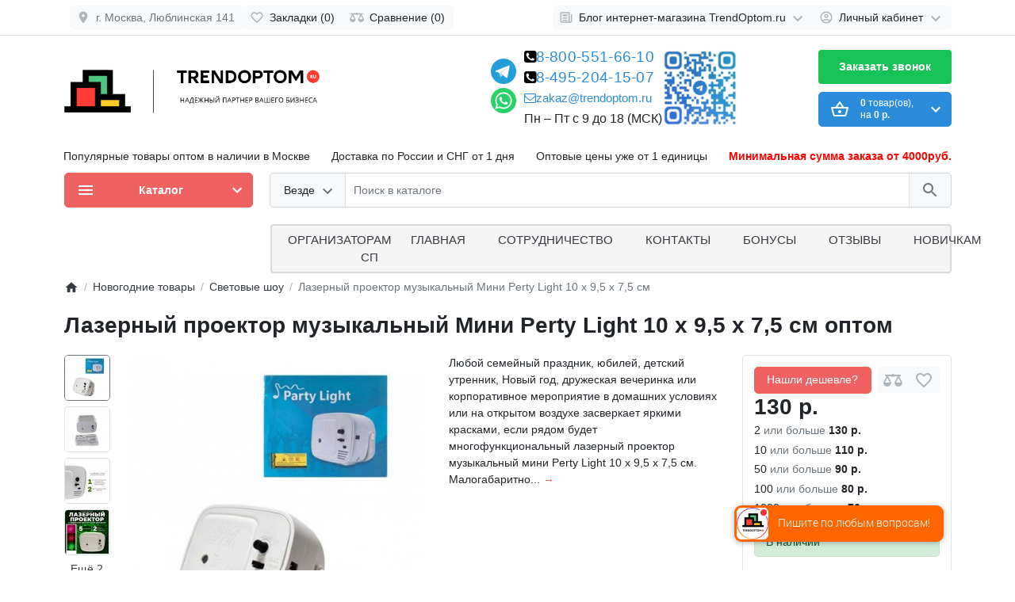

--- FILE ---
content_type: text/html; charset=utf-8
request_url: https://trendoptom.ru/lazernyj-proektor-muzykalnyj-mini-perty-light-10-h-95-h-75-sm
body_size: 45859
content:
<!DOCTYPE html>
<html dir="ltr" lang="ru" >
<head>
<meta charset="UTF-8">
<meta name="viewport" content="width=device-width, initial-scale=1">
<meta http-equiv="X-UA-Compatible" content="IE=edge">
<meta name="theme-color" content="#ffffff">
<title>Купить Лазерный проектор музыкальный Мини Perty Light 10 х 9,5 х 7,5 см  оптом, цена оптом от 70  рублей | ТрендОптом</title>
<base href="https://trendoptom.ru/">
<meta name="description" content="Заказать Лазерный проектор музыкальный Мини Perty Light 10 х 9,5 х 7,5 см оптом со склада в Москве по низкой цене от 70 рублей. Гарантия качества, Доставка по России и СНГ от 1 дня. Купить Лазерный проектор музыкальный Мини Perty Light 10 х 9,5 х 7,5 см ">
<meta name="keywords" content="Лазерный проектор музыкальный Мини Perty Light 10 х 9,5 х 7,5 см">
<meta property="og:title" content="Купить Лазерный проектор музыкальный Мини Perty Light 10 х 9,5 х 7,5 см  оптом, цена оптом от 70  рублей | ТрендОптом" />
<meta property="og:type" content="website" />
<meta property="og:url" content="https://trendoptom.ru/lazernyj-proektor-muzykalnyj-mini-perty-light-10-h-95-h-75-sm" />
<meta property="og:image" content="https://trendoptom.ru/image/cache/catalog/novinki/proektory/lazernyj-proektor-muzykalnyj-mini-perty-light-10-h-95-h-75-sm-458x458.jpg" />
<script>
  var debounce = (callback, interval) => {
    var timeout;
    return function(...arguments) {
      clearTimeout(timeout);
      timeout = setTimeout(callback, interval, ...arguments);
    };
  }
    var toasts_timeout = 2000;
    
  var x_http_accept = 'text/html,application/xhtml+xml,application/xml;q=0.9,image/webp,image/apng,*/*;q=0.8,application/signed-exchange;v=b3;q=0.9';
</script>

<link href="catalog/view/theme/ft_frame/bootstrap/css/bootstrap.min.css" rel="preload" as="style">
<link href="catalog/view/theme/ft_frame/stylesheet/stylesheet4.css?v3.1.1" rel="preload" as="style">
<link href="catalog/view/theme/ft_frame/bootstrap/css/bootstrap.min.css" rel="stylesheet">
<link href="catalog/view/theme/ft_frame/stylesheet/stylesheet4.css?v3.1.1" rel="stylesheet">
<link href="catalog/view/javascript/font-awesome/css/font-awesome.min.css" rel="preload" as="style">
<link href="catalog/view/javascript/font-awesome/css/font-awesome.min.css" rel="stylesheet" type="text/css">
<link href="catalog/view/theme/ft_frame/javascript/owl-carousel/owl.carousel.min.css" rel="preload" as="style">
<link href="catalog/view/theme/ft_frame/javascript/owl-carousel/owl.carousel.min.css" type="text/css" rel="stylesheet" media="screen">
<link href="catalog/view/theme/default/stylesheet/mmlivesearch.css" rel="preload" as="style">
<link href="catalog/view/theme/default/stylesheet/mmlivesearch.css" type="text/css" rel="stylesheet" media="screen">
<link href="catalog/view/theme/ft_frame/stylesheet/custom.css" rel="preload" as="style">
<link href="catalog/view/theme/ft_frame/stylesheet/custom.css?v1" rel="stylesheet">
<link href="catalog/view/theme/ft_frame/javascript/jquery-3.5.1.min.js" rel="preload" as="script">
<link href="catalog/view/theme/ft_frame/bootstrap/js/popper.min.js" rel="preload" as="script">
<link href="catalog/view/theme/ft_frame/bootstrap/js/bootstrap.min.js" rel="preload" as="script">
<script src="catalog/view/theme/ft_frame/javascript/jquery-3.5.1.min.js"></script>
<script src="catalog/view/theme/ft_frame/bootstrap/js/popper.min.js"></script>
<script src="catalog/view/theme/ft_frame/bootstrap/js/bootstrap.min.js"></script>
<link href="catalog/view/theme/ft_frame/javascript/owl-carousel/owl.carousel.min.js" rel="preload" as="script">
<script src="catalog/view/theme/ft_frame/javascript/owl-carousel/owl.carousel.min.js"></script>
<link href="catalog/view/javascript/jquery/jquery.cookie.js" rel="preload" as="script">
<script src="catalog/view/javascript/jquery/jquery.cookie.js"></script>
<script type="text/javascript" src="/catalog/view/theme/ft_frame/javascript/jquery.magnific-popup.min.js"></script>
<link rel="stylesheet" type="text/css" href="/catalog/view/theme/ft_frame/stylesheet/magnific-popup.css">
<link href="catalog/view/theme/ft_frame/javascript/common.js?v3.1" rel="preload" as="script">
<link href="https://trendoptom.ru/lazernyj-proektor-muzykalnyj-mini-perty-light-10-h-95-h-75-sm" rel="canonical">
<link href="https://trendoptom.ru/image/catalog/test/icon.png" rel="icon">

<style type="text/css">
	.mmlivesearch__result span.search_sel .w,
	.mmlivesearch__result span.search_sel.toproduct, 
	.mmlivesearch__result span.search_sel.tosearch{color: #000;}
	#phone .contact-header .dropdown-toggle{
		display: flex;
	    flex-flow: column;
	    justify-content: space-between;
	    height: 96px;
	}
	.fixated2 .last_resort{
    width: 100%;
    height: 60px;
    background: #fff;
    z-index: 998;
    display: block;
    position: fixed;
    top: 0px;
    box-shadow: 0 2px 10px 0 rgba(0, 0, 0, .12);
}
.fixated2 .last_resort .container{
	display: flex;
	flex-flow: wrap;
	justify-content: space-between;
	padding-top: 8px;
	padding-left:0px;
}
.fixated2 #ft_cart{order:33;}
.fixated2{padding-top: 64px;}
	.fixated2 .ft_menu_parent,
	.fixated2 .search,
	.fixated2 #ft_cart{transition: 1s all;}
	.back-button svg{margin-top: -3px;}
	.list_of_otgr a{    
		width: 194px;
	    height: 194px;
	    display: block;
	}

	.list_of_otgr .item{
		display: flex;
    	flex-flow: wrap;
    	gap: 12px;
    	padding: 1px;
	}
	.new_block h3{display: flex;
    justify-content: space-between;
	}
	.navi{
		display: flex;
		gap:10px;
	}
	.navi button{
		 padding: 10px 20px;
	    background-color: #2b8cdb;
	    color: white;
	    border: none;
	    border-radius: 5px;
	    cursor: pointer;
	    font-size: 29px;
	    outline: none;
	}
	.navi button span{
	    margin-top: -8px;
    height: 22px;
    display: flex;
    align-items: center;
    justify-content: center;
	}
	.list_revs .single .kek2{
		margin-bottom: 20px;
		display: block;
		border-bottom: 1px solid #ccc;
		padding-bottom: 20px;
	}
	.list_revs .single .kek2:last-child{
		border:none;
		padding-bottom: 0px;
	}
	.new_block > *{
		height: fit-content;
		background: #fff;
		border-radius: 8px;
-webkit-box-shadow: -1px 0px 0px 0px rgba(230, 230, 230, 0.86) inset;
-moz-box-shadow: -1px 0px 0px 0px rgba(230, 230, 230, 0.86) inset;
box-shadow: -1px 0px 0px 0px rgba(230, 230, 230, 0.86) inset;
		border:1px solid #e6e6e6;
}
	.list_revs  .owl-item img{
		max-height: 273.5px;
		width: auto;
	}
@media screen and (max-width: 1400px){
	.list_of_otgr a{    
		width: calc(33.33% - 10px);
		height: auto;
	}
}
@media screen and (max-width: 991px){
	.new_block{flex-flow: column;}
	.new_block > *{width: 100%;}
	.fixated2{padding-top:165px;}
	.fixated2 .last_resort .container{padding-left:0.75rem}
	.fixated2 .last_resort{height: 105px;}
	.fixated2 .mobile_cats,
	.fixated2 #ft_cart{margin:0px;max-width: calc(50% - 5px);min-width: calc(50% - 5px);}
	.fixated2 .mobile_cats{margin-right: 5px;}
	.fixated2 .search{margin-top: 5px;padding: 0px;order:552;}
	.fixated2 .mobile_cats{        align-content: center;
        justify-content: space-between;
        background: #f06262;
        color: #fff;
        font-size: 18px;
        font-weight: bold;
        border-radius: 5px;
		align-items: center;
		display: flex;
	}
	.fixated2 .mobile_cats svg{fill:#fff!important}
}
	.worktime{font-size: 16px;}
	@media screen and (max-width: 1400px){.top_text{font-size: 12px;}}
	@media screen and (max-width: 1200px){.top_text{font-size: 10px;}}
	@media screen and (max-width: 992px){.top_text{font-size: 14px;}.fixated2{padding-top: 164px;}}
</style>
<script src="https://smartcaptcha.yandexcloud.net/captcha.js" async defer></script>


</head>
<body class="loading ">


<header>
	<div class="last_resort">
		<div class="container"></div>
	</div>
	<nav id="top" class="border-bottom py-2 bg-white">
		<div class="container">
			<div class="row no-gutters">
				<div class="back-button btn btn-light p-1 px-sm-2 ml-2">	
					<span class="col-auto mx-2 mx-lg-0">
					<?xml version="1.0" encoding="utf-8"?>
					<svg width="18px" height="18px" viewBox="0 0 24 24" fill="none" xmlns="http://www.w3.org/2000/svg">
					<path fill-rule="evenodd" clip-rule="evenodd" d="M11.7071 4.29289C12.0976 4.68342 12.0976 5.31658 11.7071 5.70711L6.41421 11H20C20.5523 11 21 11.4477 21 12C21 12.5523 20.5523 13 20 13H6.41421L11.7071 18.2929C12.0976 18.6834 12.0976 19.3166 11.7071 19.7071C11.3166 20.0976 10.6834 20.0976 10.2929 19.7071L3.29289 12.7071C3.10536 12.5196 3 12.2652 3 12C3 11.7348 3.10536 11.4804 3.29289 11.2929L10.2929 4.29289C10.6834 3.90237 11.3166 3.90237 11.7071 4.29289Z" fill="#adb5bd"/>
					</svg>
					</span>
				</div>
								<div id="topAddress" class="col-auto align-self-center">
      <a class="btn btn-light p-1 px-sm-2 ml-2" href="#" data-toggle="modal" data-target="#ft_fmap">
        <span class="row no-gutters align-items-start">
          <span class="col-auto mx-2 mx-lg-0">
            <svg class="d-block ft-icon-18 text-gray-500 darker-on-hover" viewBox="0 0 24 24" xmlns="http://www.w3.org/2000/svg"><path d="M12 2C8.13 2 5 5.13 5 9c0 5.25 7 13 7 13s7-7.75 7-13c0-3.87-3.13-7-7-7zm0 9.5c-1.38 0-2.5-1.12-2.5-2.5s1.12-2.5 2.5-2.5 2.5 1.12 2.5 2.5-1.12 2.5-2.5 2.5z"></path></svg>
          </span>
          <span class="col-auto d-none d-md-block ml-2 mr-1 text-secondary">г. Москва, Люблинская 141</span>
        </span>
      </a></div>
				<div class="col">
          					<div class="btn-group">
            						<a class="btn btn-light p-1 px-sm-2" href="https://trendoptom.ru/wishlist">
							<span class="row no-gutters align-items-start">
								<span class="col-auto mx-2 mx-lg-0">
									<svg class="d-block ft-icon-18 text-gray-500 darker-on-hover" viewBox="0 0 24 24" xmlns="http://www.w3.org/2000/svg" >
										<path d="M16.5 3c-1.74 0-3.41.81-4.5 2.09C10.91 3.81 9.24 3 7.5 3 4.42 3 2 5.42 2 8.5c0 3.78 3.4 6.86 8.55 11.54L12 21.35l1.45-1.32C18.6 15.36 22 12.28 22 8.5 22 5.42 19.58 3 16.5 3zm-4.4 15.55l-.1.1-.1-.1C7.14 14.24 4 11.39 4 8.5 4 6.5 5.5 5 7.5 5c1.54 0 3.04.99 3.57 2.36h1.87C13.46 5.99 14.96 5 16.5 5c2 0 3.5 1.5 3.5 3.5 0 2.89-3.14 5.74-7.9 10.05z"/>
									</svg>
								</span>
								<span class="col-auto d-none d-md-block ml-2 mr-1" id="wishlist-total">
									Закладки (0)
								</span>
							</span>
						</a>
                        						<a class="btn btn-light p-1 px-sm-2" href="https://trendoptom.ru/compare-products">
							<span class="row no-gutters align-items-start">
								<span class="col-auto mx-2 mx-lg-0">
									<svg class="d-block ft-icon-18 text-gray-500 darker-on-hover" viewBox="0 0 24 24" xmlns="http://www.w3.org/2000/svg" >
										<path d="M 12 4 A 2 2 0 0 0 10.269531 5 L 5 5 L 2 5 L 2 7 L 4 7 L 0 15 C 0 17.761 2.239 20 5 20 C 7.761 20 10 17.761 10 15 L 6 7 L 10.271484 7 A 2 2 0 0 0 12 8 A 2 2 0 0 0 13.730469 7 L 18 7 L 14 15 C 14 17.761 16.239 20 19 20 C 21.761 20 24 17.761 24 15 L 20 7 L 22 7 L 22 5 L 13.728516 5 A 2 2 0 0 0 12 4 z M 5 9.0214844 L 7.9882812 15 L 2.0117188 15 L 5 9.0214844 z M 19 9.0214844 L 21.988281 15 L 16.011719 15 L 19 9.0214844 z"/>
									</svg>
								</span>
								<span class="col-auto d-none d-md-block ml-2 mr-1" id="compare-total">
									Сравнение (0)
								</span>
							</span>
						</a>
            					</div>
          				</div>

				<div class="col-auto">
					<div class="btn-group">
						<div class="btn-group">
	<a class="btn btn-light dropdown-toggle p-1 px-sm-2" href="#" title="Блог интернет-магазина TrendOptom.ru" data-toggle="dropdown">
		<span class="row no-gutters align-items-start">
			<span class="col-auto mx-2 mx-lg-0">
				<svg class="d-block ft-icon-18 text-gray-500 darker-on-hover" viewBox="0 0 24 24" xmlns="http://www.w3.org/2000/svg" >
					<path d="M 2 3 L 2 18 C 2 19.64497 3.3550302 21 5 21 L 19 21 C 20.64497 21 22 19.64497 22 18 L 22 7 L 20 7 L 20 18 C 20 18.56503 19.56503 19 19 19 C 18.43497 19 18 18.56503 18 18 L 18 3 L 2 3 z M 4 5 L 16 5 L 16 18 C 16 18.388348 16.278986 18.657986 16.416016 19 L 5 19 C 4.4349698 19 4 18.56503 4 18 L 4 5 z M 6 7 L 6 10 L 14 10 L 14 7 L 6 7 z M 6 12 L 6 14 L 14 14 L 14 12 L 6 12 z M 6 16 L 6 18 L 14 18 L 14 16 L 6 16 z"/>
				</svg>
			</span>
			<span class="col-auto d-none d-lg-block ml-2 mr-1">
				Блог интернет-магазина TrendOptom.ru
			</span>
			<span class="col-auto d-none d-lg-block">
				<svg class="d-block ft-icon-24 text-gray-500 darker-on-hover" viewBox="0 0 24 24" xmlns="http://www.w3.org/2000/svg" >
					<path transform="translate(0 2)" d="M7.41 7.84L12 12.42l4.59-4.58L18 9.25l-6 6-6-6z"/>
				</svg>
			</span>
		</span>
	</a>
	<div class="dropdown-menu dropdown-menu-right">
				<a class="dropdown-item" href="https://trendoptom.ru/novosti">Новости (0)</a>
						<a class="dropdown-item" href="https://trendoptom.ru/index.php?route=blog/category&amp;blog_category_id=70">Обзоры (0)</a>
						<a class="dropdown-item" href="https://trendoptom.ru/trendy-i-podborki">Тренды и подборки (3)</a>
						<div class="dropdown-divider"></div>
		<a class="dropdown-item see-all" href="https://trendoptom.ru/index.php?route=blog/latest">Смотреть Весь Блог интернет-магазина TrendOptom.ru</a>
	</div>
</div>

						

            						<div class="btn-group">
							<a class="btn btn-light dropdown-toggle p-1 px-sm-2" href="#" title="Личный кабинет" data-toggle="dropdown">
								<span class="row no-gutters align-items-start">
									<span class="col-auto mx-2 mx-lg-0">
										<svg class="d-block ft-icon-18 text-gray-500 darker-on-hover" viewBox="0 0 24 24" xmlns="http://www.w3.org/2000/svg" >
											<path d="M12 2C6.48 2 2 6.48 2 12s4.48 10 10 10 10-4.48 10-10S17.52 2 12 2zM7.07 18.28c.43-.9 3.05-1.78 4.93-1.78s4.51.88 4.93 1.78C15.57 19.36 13.86 20 12 20s-3.57-.64-4.93-1.72zm11.29-1.45c-1.43-1.74-4.9-2.33-6.36-2.33s-4.93.59-6.36 2.33C4.62 15.49 4 13.82 4 12c0-4.41 3.59-8 8-8s8 3.59 8 8c0 1.82-.62 3.49-1.64 4.83zM12 6c-1.94 0-3.5 1.56-3.5 3.5S10.06 13 12 13s3.5-1.56 3.5-3.5S13.94 6 12 6zm0 5c-.83 0-1.5-.67-1.5-1.5S11.17 8 12 8s1.5.67 1.5 1.5S12.83 11 12 11z"/>
										</svg>
									</span>
									<span class="col-auto d-none d-lg-block ml-2 mr-1">
										Личный кабинет
									</span>
									<span class="col-auto d-none d-lg-block">
										<svg class="d-block ft-icon-24 text-gray-500 darker-on-hover" viewBox="0 0 24 24" xmlns="http://www.w3.org/2000/svg" >
											<path transform="translate(0 2)" d="M7.41 7.84L12 12.42l4.59-4.58L18 9.25l-6 6-6-6z"/>
										</svg>
									</span>
								</span>
							</a>
							<div class="dropdown-menu dropdown-menu-right text-right">
																<a class="dropdown-item" href="https://trendoptom.ru/simpleregister">Регистрация</a>
								<a class="dropdown-item" href="https://trendoptom.ru/login">Авторизация</a>
															</div>
						</div>
            					</div>
				</div>
			</div>
		</div>
	</nav>
	<div class="container">
		<div class="row align-items-center epic-top">
			<div class="col-12 col-lg-3 col-aside order-lg-1 with_logo">
        <div class="row align-items-center no-gutters">

                    <!-- <div class="col-auto d-lg-none">
            <button class="btn btn-link p-2 rounded-lg shadow-none" data-toggle="modal" data-target="#ftModalMenu">
              <svg class="d-block text-dark" width="28px" height="28px" fill="currentColor" viewBox="0 0 24 24"  xmlns="http://www.w3.org/2000/svg">
      					<path d="M3 18h18v-2H3v2zm0-5h18v-2H3v2zm0-7v2h18V6H3z"/>
      				</svg>
            </button>
          </div> -->
                    <div class="col">
            <div id="logo" class="text-center text-lg-left">
    					            <a href="https://trendoptom.ru">
        <img src="/image/catalog/work/cutLogo.png" srcset="/image/catalog/work/cutLogo.png 1x, https://trendoptom.ru/image/cache/catalog/work/cutLogo-1890x758.png 2x, https://trendoptom.ru/image/cache/catalog/work/cutLogo-2835x1137.png 3x, https://trendoptom.ru/image/cache/catalog/work/cutLogo-3780x1516.png 4x" title="Trendoptom.ru" alt="Trendoptom.ru" class="img-fluid" />
      </a>
          				</div>
          </div>

                    <div class="col-auto d-lg-none hide_me">
            <button class="btn btn-link p-2 rounded-lg shadow-none position-relative" data-toggle="modal" data-target="#ft_popup_cart">
              <svg class="d-block text-dark" width="28px" height="28px"  fill="currentColor" viewBox="0 0 24 24"  xmlns="http://www.w3.org/2000/svg">
      					<path d="M22 9h-4.79l-4.38-6.56c-.19-.28-.51-.42-.83-.42s-.64.14-.83.43L6.79 9H2c-.55 0-1 .45-1 1 0 .09.01.18.04.27l2.54 9.27c.23.84 1 1.46 1.92 1.46h13c.92 0 1.69-.62 1.93-1.46l2.54-9.27L23 10c0-.55-.45-1-1-1zM12 4.8L14.8 9H9.2L12 4.8zM18.5 19l-12.99.01L3.31 11H20.7l-2.2 8zM12 13c-1.1 0-2 .9-2 2s.9 2 2 2 2-.9 2-2-.9-2-2-2z"/>
      				</svg>
              <span id="ft_m_cart_total"  class="position-absolute t-0 r-0 mr-0 mt-1 badge rounded-pill text-gray-400"></span>
            </button>
            <script>$(function() { $('#ft_m_cart_total').html($('#ft_cart > button #ft_cart_total .products > b').text()) })</script>
          </div>
          
        </div>
			</div>
			<div class="col-12 col-lg-auto order-lg-2 ft_contacts">

<div id="h-contacts" class="text-center text-lg-left">
  <div class=" d-none d-lg-block ">
 <!--  	<div class="row no-gutters justify-content-center align-items-center mb-1">
  		<div class="col-auto">
  			  				<svg class="d-block ft-icon-24 m-0 text-gray-500 darker-on-hover" viewBox="0 0 24 24" xmlns="http://www.w3.org/2000/svg">
  					<path d="M6.62 10.79c1.44 2.83 3.76 5.14 6.59 6.59l2.2-2.2c.27-.27.67-.36 1.02-.24 1.12.37 2.33.57 3.57.57.55 0 1 .45 1 1V20c0 .55-.45 1-1 1-9.39 0-17-7.61-17-17 0-.55.45-1 1-1h3.5c.55 0 1 .45 1 1 0 1.25.2 2.45.57 3.57.11.35.03.74-.25 1.02l-2.2 2.2z"/>
  				</svg>
  			  		</div>
  		<div class="col-auto">
  			<div class="h5 m-0 phone-number mx-2">
  				<a href="" class="text-decoration-none text-dark dark-on-hover">8-495-204-15-07</a>
  			</div>
  		</div>
  		  		<div class="col-auto">
  			<a href="#ft_header_contacts" data-toggle="modal" data-whatever="contacts">
  				<svg class="d-block  ft-icon-24 m-0 text-gray-500 darker-on-hover" viewBox="0 0 24 24" xmlns="http://www.w3.org/2000/svg">
  					<path d="M7.41 8.59L12 13.17l4.59-4.58L18 10l-6 6-6-6 1.41-1.41z"/>
  				</svg>
  			</a>
  		</div>
  		  	</div> -->
  	  	  	<small class="d-block ml-lg-1">
  		<a class="text-secondary border-bottom border-bottom-dashed-style text-decoration-none" href="#ft_header_contacts" data-toggle="modal" data-whatever="callback"></a>
  	</small>
  	  </div>
		<div class="modal fade" id="ft_header_contacts" tabindex="-1" role="dialog">
		<div class="modal-dialog modal-dialog-centered modal-sm" role="document">
			<div class="modal-content text-left">
				<div class="modal-header no-gutters">
					<div class="col-auto">
						<svg class="d-block ft-icon-24 my-0 mr-3 text-gray-500" viewBox="0 0 24 24" xmlns="http://www.w3.org/2000/svg">
							<path d="M21,12.22C21,6.73,16.74,3,12,3c-4.69,0-9,3.65-9,9.28C2.4,12.62,2,13.26,2,14v2c0,1.1,0.9,2,2,2h1v-6.1 c0-3.87,3.13-7,7-7s7,3.13,7,7V19h-8v2h8c1.1,0,2-0.9,2-2v-1.22c0.59-0.31,1-0.92,1-1.64v-2.3C22,13.14,21.59,12.53,21,12.22z"/><circle cx="9" cy="13" r="1"/><circle cx="15" cy="13" r="1"/><path d="M18,11.03C17.52,8.18,15.04,6,12.05,6c-3.03,0-6.29,2.51-6.03,6.45c2.47-1.01,4.33-3.21,4.86-5.89 C12.19,9.19,14.88,11,18,11.03z"/>
						</svg>
					</div>
					<div class="col">
						<div class="h5 modal-title">
							<a class="text-dark" href="https://trendoptom.ru/contact">Контакты</a>
						</div>
					</div>
					<div class="col-auto">
						<a href="#" class="d-block ml-2" data-dismiss="modal">
							<svg class="d-block ft-icon-24 m-0 text-gray-500 darker-on-hover" viewBox="0 0 24 24" xmlns="http://www.w3.org/2000/svg">
								<path d="M19 6.41L17.59 5 12 10.59 6.41 5 5 6.41 10.59 12 5 17.59 6.41 19 12 13.41 17.59 19 19 17.59 13.41 12z"></path>
							</svg>
						</a>
					</div>
				</div>
				<div class="modal-body">
					<ul class="nav nav-pills nav-pills-light mb-3">
												<li class="nav-item"><a class="nav-link text-dark px-2 py-1 mr-2 active" href="#tab-contacts" data-toggle="tab">Контакты</a></li>
																		<li class="nav-item"><a class="nav-link text-dark px-2 py-1 mr-2" href="#tab-callback" data-toggle="tab">Перезвоните мне</a></li>
											</ul>
					<div class="tab-content">
												<div class="tab-pane active" id="tab-contacts">
														<div>
								<hr class="my-2">
																																<div class="row no-gutters align-items-center">
																		<div class="col">
										<div class="h6 m-0 ">  8-495-204-15-07</div>
									</div>
																		<div class="col-auto">
																														<a href="tel:84952041507" class="btn btn-sm btn-success">
											<svg class="d-block ft-icon-18 m-0" viewBox="0 0 24 24" xmlns="http://www.w3.org/2000/svg">
												<path d="M6.62 10.79c1.44 2.83 3.76 5.14 6.59 6.59l2.2-2.2c.27-.27.67-.36 1.02-.24 1.12.37 2.33.57 3.57.57.55 0 1 .45 1 1V20c0 .55-.45 1-1 1-9.39 0-17-7.61-17-17 0-.55.45-1 1-1h3.5c.55 0 1 .45 1 1 0 1.25.2 2.45.57 3.57.11.35.03.74-.25 1.02l-2.2 2.2z"/>
											</svg>
										</a>
																			</div>
																	</div>
																<hr class="my-2">
																								<div class="row no-gutters align-items-center">
																		<div class="col">
										<div class="h6 m-0 ">8-800-551-66-10</div>
									</div>
																		<div class="col-auto">
																														<a href="tel:88005516610" class="btn btn-sm btn-success">
											<svg class="d-block ft-icon-18 m-0" viewBox="0 0 24 24" xmlns="http://www.w3.org/2000/svg">
												<path d="M6.62 10.79c1.44 2.83 3.76 5.14 6.59 6.59l2.2-2.2c.27-.27.67-.36 1.02-.24 1.12.37 2.33.57 3.57.57.55 0 1 .45 1 1V20c0 .55-.45 1-1 1-9.39 0-17-7.61-17-17 0-.55.45-1 1-1h3.5c.55 0 1 .45 1 1 0 1.25.2 2.45.57 3.57.11.35.03.74-.25 1.02l-2.2 2.2z"/>
											</svg>
										</a>
																			</div>
																	</div>
																<hr class="my-2">
															</div>
																				</div>
																		<div class="tab-pane" id="tab-callback">
							<div>
								<form id="ft-callback-form">
									<div class="form-row">
										<div class="col-12 mb-2">
											<div class="position-relative">
												<span class="d-flex h-100 align-items-center position-absolute t-0 l-0 mx-3">
													<svg class="d-block ft-icon-24 text-gray-500 mx-n1" viewBox="0 0 24 24" xmlns="http://www.w3.org/2000/svg">
														<path d="M12 12c2.21 0 4-1.79 4-4s-1.79-4-4-4-4 1.79-4 4 1.79 4 4 4zm0 2c-2.67 0-8 1.34-8 4v2h16v-2c0-2.66-5.33-4-8-4z"/>
													</svg>
												</span>
												<input type="text" name="c_name" class="form-control pl-5" placeholder="Ваше имя *" value="">
											</div>
										</div>
										<div class="col-12 mb-2">
											<div class="position-relative">
												<span class="d-flex h-100 align-items-center position-absolute t-0 l-0 mx-3">
													<svg class="d-block ft-icon-24 text-gray-500 mx-n1" height="24" viewBox="0 0 24 24" xmlns="http://www.w3.org/2000/svg">
														<path d="M6.62 10.79c1.44 2.83 3.76 5.14 6.59 6.59l2.2-2.2c.27-.27.67-.36 1.02-.24 1.12.37 2.33.57 3.57.57.55 0 1 .45 1 1V20c0 .55-.45 1-1 1-9.39 0-17-7.61-17-17 0-.55.45-1 1-1h3.5c.55 0 1 .45 1 1 0 1.25.2 2.45.57 3.57.11.35.03.74-.25 1.02l-2.2 2.2z"/>
													</svg>
												</span>
												<input type="tel" name="c_phone" data-mask="+7(999) 999-99-99" class="form-control pl-5" placeholder="Ваш телефон *" value="">
											</div>
										</div>
										<div class="col-12 mb-2">
											<div class="position-relative glsi">
												<input type="checkbox" name="agree"  class="" checked="checked" required="">
												<label for="agree">Отправляя форму, согласен на обработку <a href="/policy">персональных данных</a></label>
												
											</div>
										</div>
						
										
										<div id="captcha-container2"
     class="smart-captcha"
     data-sitekey="ysc1_jZ69eqqL8Z73p06FqrjlLAotVWVzcATA8FzvPQyd63e4a5da"
     data-callback="onCaptchaSuccess2"
      data-robustness="medium"
      data-size="compact"
      style="transform: scale(0.8);">
</div>
<input type="hidden" name="smart-token2" value="">
					
					
				
										<div class="col-12">
											<div class="comment-show">
												<a href="#ft_header_contacts-comment" class="text-decoration-none text-secondary" data-toggle="collapse" onclick="$('#ft_header_contacts .comment-show').slideToggle(350)">Комментарий...</a>
											</div>
											<div class="collapse position-relative" id="ft_header_contacts-comment">
												<a class="d-block position-absolute t-0 r-0 p-2" data-toggle="collapse" href="#ft_header_contacts-comment" onclick="$('#ft_header_contacts .comment-show').slideToggle(350)">
													<svg class="d-block ft-icon-18 text-gray-500 darker-on-hover" viewBox="0 0 24 24" xmlns="http://www.w3.org/2000/svg">
														<path d="M12 7c2.76 0 5 2.24 5 5 0 .65-.13 1.26-.36 1.83l2.92 2.92c1.51-1.26 2.7-2.89 3.43-4.75-1.73-4.39-6-7.5-11-7.5-1.4 0-2.74.25-3.98.7l2.16 2.16C10.74 7.13 11.35 7 12 7zM2 4.27l2.28 2.28.46.46C3.08 8.3 1.78 10.02 1 12c1.73 4.39 6 7.5 11 7.5 1.55 0 3.03-.3 4.38-.84l.42.42L19.73 22 21 20.73 3.27 3 2 4.27zM7.53 9.8l1.55 1.55c-.05.21-.08.43-.08.65 0 1.66 1.34 3 3 3 .22 0 .44-.03.65-.08l1.55 1.55c-.67.33-1.41.53-2.2.53-2.76 0-5-2.24-5-5 0-.79.2-1.53.53-2.2zm4.31-.78l3.15 3.15.02-.16c0-1.66-1.34-3-3-3l-.17.01z"/>
													</svg>
												</a>
												<textarea name="c_comment" class="form-control pr-5" rows="3" placeholder="Напишите комментарий"></textarea>
											</div>
										</div>
									</div>
								</form>
							</div>
							<div class="my-3">
								Оператор перезвонит в рабочее время в течение 2 часов
							</div>
							<div class="text-right">
								<button type="button" class="btn btn-primary" id="ft-callback-send" onclick="ft_callback()">
									<span class="row no-gutters alig-items-center">
										<span class="col-auto">
											<span class="loading-icon mr-3">
												<span class="spinner-border ft-icon-18 d-block text-white"></span>
											</span>
										</span>
										<span class="col">
											Отправить заявку
										</span>
									</span>

								</button>
							</div>
							<script>
								function onCaptchaSuccess2(token) {
								    $('input[name="smart-token2"]').val(token);
								}
								function ft_callback() {

									// 1. Получаем токен из скрытого поля
    var smartToken = $('#ft-callback-form input[name="smart-token"]').val();

    // 2. Если токен пустой — выдаем ошибку и останавливаем отправку
    if (!smartToken) {
        $('#ft-callback-form #captcha-container2').addClass('border border-danger');
        if ($('#ft-callback-form .captcha-error').length == 0) {
            $('#ft-callback-form #captcha-container2').after('<small class="d-block text-danger captcha-error">Пожалуйста, подтвердите, что вы не робот</small>');
        }
        return; // Останавливаем выполнение функции
    }

									$('#ft-callback-form input').removeClass('border-danger');
									$('#ft-callback-form .text-danger').remove();

									$.ajax({
										url: 'index.php?route=extension/module/frametheme/ft_contacts/callback',
										type: 'post',
										data: $('#ft-callback-form').serialize(),
										dataType: 'json',
										beforeSend: function() {

											$('#ft-callback-send').addClass('loading').attr('disabled','diasbled');

										},
										complete: function() {

											$('#ft-callback-send').removeClass('loading').removeAttr('disabled');

										},
										success: function(json) {

											if (!json['error']) {

												$('#ft-callback-form').parent().html('<div class="h6 mt-4">' + json['success'] + '</div>');
												$('#ft-callback-send').remove();

											} else {

												if (json['error']['name']) {
													$('#ft-callback-form input[name=\'c_name\']').addClass('border-danger');
													$('#ft-callback-form input[name=\'c_name\']').parent().after('<small class="d-block text-danger">' + json['error']['name'] + '</small>');
												}

												if (json['error']['phone']) {
													$('#ft-callback-form input[name=\'c_phone\']').addClass('border-danger');
													$('#ft-callback-form input[name=\'c_phone\']').parent().after('<small class="d-block text-danger">' + json['error']['phone'] + '</small>');
												}
												
												if (json['error']['captcha']) {
													$('#ft-callback-form #captcha-container2').addClass('border border-danger');
													$('#ft-callback-form #captcha-container2').after('<small class="d-block text-danger">' + json['error']['captcha'] + '</small>');
												}

											}

										},
										error: function(xhr, ajaxOptions, thrownError) {
											console.log(thrownError + "\r\n" + xhr.statusText + "\r\n" + xhr.responseText);
										}
									});
								}


							function ft_contacts_run_scripts() {
								$('#ft_header_contacts-comment').on('shown.bs.collapse', function () {
									$(this).find('textarea').focus();
								});

								$('#ft_header_contacts').on('hidden.bs.modal', function (e) {
									$('#ft-callback-form input').removeClass('border-danger');
									$('#ft-callback-form .text-danger').remove();
								});


								$('#ft_header_contacts').on('show.bs.modal', function (e) {

									var button = $(e.relatedTarget);
									var whatever = button.data('whatever');

									if (whatever == 'callback') {
										$('#ft_header_contacts a[href=\'#tab-callback\']').trigger('click');
									} else if (whatever == 'contacts') {
										$('#ft_header_contacts a[href=\'#tab-contacts\']').trigger('click');
									}

								});


							}

							ft_contacts_run_scripts();

							if ($('input[data-mask]').length > 0) {
								if (typeof jQuery().mask != 'function') {
									$.getScript("catalog/view/theme/ft_frame/javascript/plugins/masked-input/jquery.maskedinput.min.js", function( data, textStatus, jqxhr ) {
										$('input[data-mask]').each(function() {
											$(this).mask($(this).attr('data-mask'));
										});
									});
								} else {
									$('input[data-mask]').each(function() {
										$(this).mask($(this).attr('data-mask'));
									});
								}
							}

							</script>
						</div>
											</div>
				</div>
			</div>
		</div>
	</div>

    <button type="button" id="m-header-contacts-button" class="btn btn-light shadow rounded-circle p-2 p-md-2 d-none d-lg-none mt-3" data-target="#ft_header_contacts" data-toggle="modal" data-whatever="contacts">
    <svg class="d-block ft-icon m-0 text-gray-600 darker-on-hover m-0" width="28" height="28" viewBox="0 0 24 24" xmlns="http://www.w3.org/2000/svg">
      <path d="M6.62 10.79c1.44 2.83 3.76 5.14 6.59 6.59l2.2-2.2c.27-.27.67-.36 1.02-.24 1.12.37 2.33.57 3.57.57.55 0 1 .45 1 1V20c0 .55-.45 1-1 1-9.39 0-17-7.61-17-17 0-.55.45-1 1-1h3.5c.55 0 1 .45 1 1 0 1.25.2 2.45.57 3.57.11.35.03.74-.25 1.02l-2.2 2.2z"/>
    </svg>
  </button>
  <script>
    window.onload = () => {
      var m_header_contacts_button = document.querySelector('#m-header-contacts-button'),
          footer_fixed_buttons = document.querySelector('#footer-fixed-buttons');

      if (m_header_contacts_button != null && footer_fixed_buttons != null) {

        footer_fixed_buttons.append(m_header_contacts_button);
        m_header_contacts_button.classList.remove('d-none');

      }
    }
  </script>
  
  </div>

</div>
			<div class="col-xs-12 col-sm-12 col-md-6 col-lg-3 col-xl-3 order-lg-3 top_text before_search">
				<div>Популярные товары оптом в наличии в Москве</div>
				<div>Доставка по России и СНГ от 1 дня</div>
				<div>Оптовые цены уже от 1 единицы</div>
				<div class="red">Минимальная сумма заказа от 4000руб.</div>
				
			</div>
			<div class="col-xs-12 col-sm-12 col-md-6 col-lg-3 order-lg-3 top_text search_parent">
<div class="phone-box col-xs-12 col-sm-12 col-md-12 col-md-push-0 text-xs-center text-sm-center text-md-center">
	<div id="phone">
		<div class="head_soc_icons">
			<a href="https://t.me/trendoptom_msk" target="_blank" rel="nofollow"> <span style="display: none;">telegram</span>
				<svg id="Layer_11" style="enable-background:new 0 0 512 512;" version="1.1" viewBox="0 0 512 512" xml:space="preserve" xmlns="http://www.w3.org/2000/svg" xmlns:xlink="http://www.w3.org/1999/xlink">
					<style type="text/css">
					.st01 {
						fill: #229ED9;
					}
					
					.st1 {
						fill: #FFFFFF;
					}
					
					.st2 {
						fill: #D2E4F0;
					}
					
					.st3 {
						fill: #B5CFE4;
					}
					</style>
					<g>
						<linearGradient gradientUnits="userSpaceOnUse" id="SVGID_1_" x1="256" x2="256" y1="0" y2="510.1322">
							<stop offset="0" style="stop-color:#41BCE7"></stop>
							<stop offset="1" style="stop-color:#22A6DC"></stop>
						</linearGradient>
						<circle class="st01" cx="256" cy="256" r="256"></circle>
						<g>
							<path class="st1" d="M380.6,147.3l-45.7,230.5c0,0-6.4,16-24,8.3l-105.5-80.9L167,286.7l-64.6-21.7c0,0-9.9-3.5-10.9-11.2    c-1-7.7,11.2-11.8,11.2-11.8l256.8-100.7C359.5,141.2,380.6,131.9,380.6,147.3z"></path>
							<path class="st2" d="M197.2,375.2c0,0-3.1-0.3-6.9-12.4c-3.8-12.1-23.3-76.1-23.3-76.1l155.1-98.5c0,0,9-5.4,8.6,0    c0,0,1.6,1-3.2,5.4c-4.8,4.5-121.8,109.7-121.8,109.7"></path>
							<path class="st3" d="M245.8,336.2l-41.7,38.1c0,0-3.3,2.5-6.8,0.9l8-70.7"></path>
						</g>
					</g>
				</svg>
			</a>
			<a href="https://api.whatsapp.com/send?phone=79856818804" target="_blank" rel="nofollow"> <span style="display: none;">whatsapp</span>
				<svg id="Layer_1" style="enable-background:new 0 0 1000 1000;" version="1.1" viewBox="0 0 1000 1000" xml:space="preserve" xmlns="http://www.w3.org/2000/svg" xmlns:xlink="http://www.w3.org/1999/xlink">
					<style type="text/css">
					.st0 {
						fill: #25D366;
					}
					
					.st1 {
						fill-rule: evenodd;
						clip-rule: evenodd;
						fill: #FFFFFF;
					}
					</style>
					<title></title>
					<g>
						<path class="st0" d="M500,1000L500,1000C223.9,1000,0,776.1,0,500v0C0,223.9,223.9,0,500,0h0c276.1,0,500,223.9,500,500v0   C1000,776.1,776.1,1000,500,1000z"></path>
						<g>
							<g id="WA_Logo">
								<g>
									<path class="st1" d="M733.9,267.2c-62-62.1-144.6-96.3-232.5-96.4c-181.1,0-328.6,147.4-328.6,328.6      c0,57.9,15.1,114.5,43.9,164.3L170.1,834l174.2-45.7c48,26.2,102,40,157,40h0.1c0,0,0,0,0,0c181.1,0,328.5-147.4,328.6-328.6      C830.1,411.9,796,329.3,733.9,267.2z M501.5,772.8h-0.1c-49,0-97.1-13.2-139-38.1l-10-5.9L249,755.9l27.6-100.8l-6.5-10.3      c-27.3-43.5-41.8-93.7-41.8-145.4c0.1-150.6,122.6-273.1,273.3-273.1c73,0,141.5,28.5,193.1,80.1c51.6,51.6,80,120.3,79.9,193.2      C774.6,650.3,652,772.8,501.5,772.8z M651.3,568.2c-8.2-4.1-48.6-24-56.1-26.7c-7.5-2.7-13-4.1-18.5,4.1      c-5.5,8.2-21.2,26.7-26,32.2c-4.8,5.5-9.6,6.2-17.8,2.1c-8.2-4.1-34.7-12.8-66-40.8c-24.4-21.8-40.9-48.7-45.7-56.9      c-4.8-8.2-0.5-12.7,3.6-16.8c3.7-3.7,8.2-9.6,12.3-14.4c4.1-4.8,5.5-8.2,8.2-13.7c2.7-5.5,1.4-10.3-0.7-14.4      c-2.1-4.1-18.5-44.5-25.3-61c-6.7-16-13.4-13.8-18.5-14.1c-4.8-0.2-10.3-0.3-15.7-0.3c-5.5,0-14.4,2.1-21.9,10.3      c-7.5,8.2-28.7,28.1-28.7,68.5c0,40.4,29.4,79.5,33.5,84.9c4.1,5.5,57.9,88.4,140.3,124c19.6,8.5,34.9,13.5,46.8,17.3      c19.7,6.3,37.6,5.4,51.7,3.3c15.8-2.4,48.6-19.9,55.4-39c6.8-19.2,6.8-35.6,4.8-39C665,574.4,659.5,572.4,651.3,568.2z"></path>
								</g>
							</g>
						</g>
					</g>
				</svg>
			</a>
		</div>
		<div class="contact-header">
			<div class="dropdown-toggle" data-toggle="dropdown">
				
				<div class="additional-tel dth">
					<div class="icon-image"><i class="fa fa-phone-square"></i></div>
					<div class="tel-info dtch"> <a href="tel:8-800-551-66-10">8-800-551-66-10</a> </div>
				</div>
				<div class="additional-tel dth">
					<div class="icon-image"><i class="fa fa-phone-square"></i></div>
					<div class="tel-info dtch"> <a href="tel:8-495-204-15-07">8-495-204-15-07</a> </div>
				</div>
				<a target="_blank" class="mail_header" href="mailto:zakaz@trendoptom.ru">
					<div class="icon-image"><i class="fa fa-envelope-o"></i></div>zakaz@trendoptom.ru</a>
					<div class="worktime">Пн – Пт с 9 до 18 (МСК)</div>
				<!-- <i class="car-down fa fa-angle-down"></i>	 --></div>
			<!-- <ul class="dropdown-menu drop-contacts">
																									<li><a target="_blank" href="mailto:zakaz@trendoptom.ru">
							<div class="icon-image"><i class="fa fa-envelope-o"></i></div>zakaz@trendoptom.ru</a></li>
																																	<li class="line-contact"></li>
							<li class="info-contact">Пн – Пт с 9:00 до 18:00 (МСК)</li>
											</ul> -->
		</div>
	</div>
	<div class="qr-code">
		<a href="https://t.me/trendoptom_ru" target="blank">
			<img src="/catalog/view/theme/ft_frame/image/qr.jpg" alt="" height="96" />
		</a>
	</div>
</div>
			
			</div>
			<div class="col-12 col-lg order-lg-6 mb-3 mb-lg-4 search"><div id="ftSearch" class="position-relative">
	<div class="input-group border border-current text-gray-400 rounded bg-white">
				<div class="input-group-prepend">
			<button class="btn btn-light border-top-0 border-bottom-0 border-left-0 border-right dropdown-toggle select-button py-2 px-3 pr-md-2" type="button" data-toggle="dropdown">
				<span class="row no-gutters align-items-center m-1">
					<span class="col-auto">
						<span class="select-text d-none d-md-block float-left text-truncate mr-1">Везде</span>
					</span>
					<span class="col-auto">
						<svg class="d-block ft-icon-24 text-secondary darker-on-hover" viewBox="0 0 24 20" xmlns="http://www.w3.org/2000/svg">
							<path d="M7.41 7.84L12 12.42l4.59-4.58L18 9.25l-6 6-6-6z"></path>
						</svg>
					</span>
				</span>
			</button>
			<div class="select-list dropdown-menu ">
				<span class="dropdown-item cursor-pointer active" data-category="0">Везде</span>
								<span class="dropdown-item cursor-pointer" data-category="93">Новые поступления</span>
								<span class="dropdown-item cursor-pointer" data-category="99">Хиты продаж</span>
								<span class="dropdown-item cursor-pointer" data-category="97">Распродажа</span>
								<span class="dropdown-item cursor-pointer" data-category="116">Товары для маркетплейсов</span>
								<span class="dropdown-item cursor-pointer" data-category="60">Красота и здоровье</span>
								<span class="dropdown-item cursor-pointer" data-category="268">Товары для дома</span>
								<span class="dropdown-item cursor-pointer" data-category="95">Новогодние товары</span>
								<span class="dropdown-item cursor-pointer" data-category="75">Автоаксессуары</span>
								<span class="dropdown-item cursor-pointer" data-category="94">Спорт и отдых</span>
								<span class="dropdown-item cursor-pointer" data-category="102">Подарки и сувениры</span>
								<span class="dropdown-item cursor-pointer" data-category="63">Электроника</span>
								<span class="dropdown-item cursor-pointer" data-category="267">Аксессуары</span>
								<span class="dropdown-item cursor-pointer" data-category="98">3D светильники</span>
								<span class="dropdown-item cursor-pointer" data-category="264">Портмоне (кошельки)</span>
								<span class="dropdown-item cursor-pointer" data-category="265">Рюкзаки</span>
								<span class="dropdown-item cursor-pointer" data-category="266">Сумки</span>
								<span class="dropdown-item cursor-pointer" data-category="62">Наручные часы</span>
								<span class="dropdown-item cursor-pointer" data-category="229">Товары для детей</span>
								<span class="dropdown-item cursor-pointer" data-category="59">Детские игрушки</span>
								<span class="dropdown-item cursor-pointer" data-category="89">Товары из телемагазина</span>
								<span class="dropdown-item cursor-pointer" data-category="187">Товары для животных</span>
								<span class="dropdown-item cursor-pointer" data-category="269">Сад и дача</span>
							</div>
		</div>
				<input type="search" name="search" value="" placeholder="Поиск в каталоге" class="form-control border-left border-0 bg-transparent h-auto text-center text-md-left" autocomplete="off">
		<input type="hidden" name="category_id" value="0" />
        <input type="hidden" name="sub_category" value="true">
        		<div class="input-group-append">
			<button type="button" class="search-button btn btn-light border-top-0 border-bottom-0 border-right-0 border-left py-2 px-3">
				<span class="d-blok my-1">
					<svg class="d-block ft-icon-24 text-secondary darker-on-hover" viewBox="0 0 24 24" xmlns="http://www.w3.org/2000/svg">
						<path d="M15.5 14h-.79l-.28-.27C15.41 12.59 16 11.11 16 9.5 16 5.91 13.09 3 9.5 3S3 5.91 3 9.5 5.91 16 9.5 16c1.61 0 3.09-.59 4.23-1.57l.27.28v.79l5 4.99L20.49 19l-4.99-5zm-6 0C7.01 14 5 11.99 5 9.5S7.01 5 9.5 5 14 7.01 14 9.5 11.99 14 9.5 14z"/>
					</svg>
				</span>
			</button>
		</div>
	</div>
	</div>

<script>

	window.addEventListener('DOMContentLoaded', function(e) {

		var btn_search = document.querySelector('#ftSearch .search-button');

		if (btn_search != null) {

			btn_search.addEventListener('click', function(e) {
				if (typeof ftSearch !== 'undefined' && typeof ftSearch.search == 'function') {
					ftSearch.search(btn_search)
				}
			});

		}

		var caregories_selects = document.querySelectorAll('#ftSearch .select-list .dropdown-item');

		if (caregories_selects != null) {

			caregories_selects.forEach(function(item, i) {

				var category_id = item.getAttribute('data-category');

				item.addEventListener('click', function(e) {
					if (typeof ftSearch !== 'undefined' && typeof ftSearch.category_select == 'function') {
						ftSearch.category_select(e, category_id)
					}
				});

			});
		}

		var	search_field = document.querySelector('#ftSearch [name=\'search\']');

		if (search_field != null) {

			search_field.addEventListener('keypress', function(e) {

				if (typeof ftSearch !== 'undefined' && typeof ftSearch.key_enter == 'function') {
					ftSearch.key_enter(e);

				}
			});

			
		}

	});

</script>
</div>
			
      		
      <div class="col-12 col-md-6 col-lg-auto order-lg-3  cart">
      	<a class=" text-decoration-none callback-green" href="#ft_header_contacts" data-toggle="modal" data-whatever="callback">Заказать звонок </a>
		      <div id="ft_cart">
  <button type="button" class="btn btn-primary btn-block py-2 pl-3 pr-2  d-lg-block"  data-toggle="modal"  data-target="#ft_popup_cart" data-loading="Загрузка...">
		<span class="row no-gutters align-items-center my-1">
			<span class="col-auto">
				<span class="cart-icon-wrapper d-block mr-3">
					<span class="loading-icon">
            <span class="spinner-border d-block ft-icon-24 text-white"></span>
					</span>
					<span class="static-icon">
						<svg class="d-block ft-icon-24" viewBox="0 0 24 24" xmlns="http://www.w3.org/2000/svg">
							<path d="M22 9h-4.79l-4.38-6.56c-.19-.28-.51-.42-.83-.42s-.64.14-.83.43L6.79 9H2c-.55 0-1 .45-1 1 0 .09.01.18.04.27l2.54 9.27c.23.84 1 1.46 1.92 1.46h13c.92 0 1.69-.62 1.93-1.46l2.54-9.27L23 10c0-.55-.45-1-1-1zM12 4.8L14.8 9H9.2L12 4.8zM18.5 19l-12.99.01L3.31 11H20.7l-2.2 8zM12 13c-1.1 0-2 .9-2 2s.9 2 2 2 2-.9 2-2-.9-2-2-2z"/>
						</svg>
					</span>
				</span>
			</span>
			<span class="col">
				<span id="ft_cart_total" class="d-block text-center text-lg-left"><span class="products"><b>0</b> товар(ов), </span><span class="prices">на <b>0 р.</b></span></span>
			</span>
			<span class="col-auto">
        <svg class="d-block ft-icon-24" viewBox="0 0 24 24" xmlns="http://www.w3.org/2000/svg">
					<path d="M7.41 8.59L12 13.17l4.59-4.58L18 10l-6 6-6-6 1.41-1.41z"/>
				</svg>
			</span>
		</span>
	</button>
	<div class="modal fade" id="ft_popup_cart" tabindex="-1" role="dialog">
		<div class="modal-dialog modal-dialog-centered" role="document">
			<div class="modal-content">
				<div class="modal-header no-gutters">
					<div class="col-auto">
						<div class="loading-icon mr-3">
							<div class="spinner-border ft-icon-24 m-0 text-gray-500"></div>
						</div>
						<div class="static-icon mr-3">
							<svg class="d-block ft-icon-24 m-0 text-gray-500" viewBox="0 0 24 24" xmlns="http://www.w3.org/2000/svg">
								<path d="M22 9h-4.79l-4.38-6.56c-.19-.28-.51-.42-.83-.42s-.64.14-.83.43L6.79 9H2c-.55 0-1 .45-1 1 0 .09.01.18.04.27l2.54 9.27c.23.84 1 1.46 1.92 1.46h13c.92 0 1.69-.62 1.93-1.46l2.54-9.27L23 10c0-.55-.45-1-1-1zM12 4.8L14.8 9H9.2L12 4.8zM18.5 19l-12.99.01L3.31 11H20.7l-2.2 8zM12 13c-1.1 0-2 .9-2 2s.9 2 2 2 2-.9 2-2-.9-2-2-2z"/>
							</svg>
						</div>
					</div>
					<div class="col">
						<div class="h5 modal-title">
							Корзина покупок
						</div>
					</div>
					<div class="col-auto">
            <a href="#" class="d-block ml-2" data-dismiss="modal">
        			<svg class="d-block ft-icon-24 m-0 text-gray-500 darker-on-hover" viewBox="0 0 24 24" xmlns="http://www.w3.org/2000/svg">
        				<path d="M19 6.41L17.59 5 12 10.59 6.41 5 5 6.41 10.59 12 5 17.59 6.41 19 12 13.41 17.59 19 19 17.59 13.41 12z"></path>
        			</svg>
        		</a>
					</div>
				</div>
				<div class="modal-body">
					<div class="cart-list">
												<div class="cart-empty text-center p-3">
							Ваша корзина пуста!
						</div>
											</div>
					<div class="cart-mask bg-white position-absolute t-0 b-0 l-0 r-0 d-none"></div>
				</div>
				<div class="modal-footer d-block px-0">
          <div class="m-0 px-3">
  					<div class="row">
  						<div class="col-12 col-sm-4 order-sm-3">
  							<a class="btn btn-primary btn-block text-truncate mb-3 mb-sm-0" href="https://trendoptom.ru/zakaz">Оформить заказ</a>
  						</div>
  						<div class="col-5 col-sm-4 order-sm-1">
  							<a href="#" class="btn btn-light btn-block text-truncate" data-dismiss="modal">Вернуться</a>
  						</div>
  						<div class="col-7 col-sm-4 order-sm-2">
  							<a class="btn btn-light btn-block text-truncate" href="https://trendoptom.ru/cart">Перейти в корзину</a>
  						</div>
  					</div>
          </div>
				</div>
			</div>
		</div>
	</div>
</div>

		  </div>
      <div class="col-12 col-md-6 col-lg-auto order-lg-3 mb-lg-4 hide_pc mobile_cats" data-toggle="modal" data-target="#ftModalMenu">
      			<span>Категории</span>
      			<button class="btn btn-link p-2 rounded-lg shadow-none" data-toggle="modal" data-target="#ftModalMenu">
              <svg class="d-block text-dark" width="28px" height="28px" fill="currentColor" viewBox="0 0 24 24" xmlns="http://www.w3.org/2000/svg">
      					<path d="M3 18h18v-2H3v2zm0-5h18v-2H3v2zm0-7v2h18V6H3z"></path>
      				</svg>
            </button>
      		</div>
            <div class="col-12 order-lg-4 hide_mobile"><div class="d-lg-none mx-n1 mx-sm-0 mt-n1"><hr class="mx-n2 mx-sm-0 mb-4"></div></div>
      
      
			<div class="col-12 col-md-6 col-lg-3 col-aside order-lg-5 mb-lg-4 ft_menu_parent"><nav  id="ftMenu" class="dropdown" >

	<button type="button" class="btn btn-block btn-danger shadow-none py-2 pl-3 pr-2 d-none d-lg-block" data-toggle="dropdown">
		<span class="row no-gutters align-items-center my-1">
			<span class="col-auto">
				<svg class="d-block ft-icon-24" viewBox="0 0 24 24"  xmlns="http://www.w3.org/2000/svg">
					<path d="M3 18h18v-2H3v2zm0-5h18v-2H3v2zm0-7v2h18V6H3z"/>
				</svg>
			</span>
			<span class="col">
				<strong>Каталог</strong>
			</span>
			<span class="col-auto">
				<svg class="d-block ft-icon-24" viewBox="0 0 24 24" xmlns="http://www.w3.org/2000/svg">
					<path d="M7.41 8.59L12 13.17l4.59-4.58L18 10l-6 6-6-6 1.41-1.41z"/>
				</svg>
			</span>
		</span>
	</button>
	<div id="d_category_menu_list" class="dropdown-menu category-menu-list shadow border border-top-0 rounded-bottom p-0 m-0 w-100 ">
								<span class="category-menu-item item-level-1 p-0 border-top d-block ">
			<a href="https://trendoptom.ru/novie-postupleniay-tovara" class="link-level-1 d-block text-dark text-decoration-none py-2 px-3">
				<span class="row no-gutters py-1">
					<span class="col-auto">
											</span>
					<span class="col">
					Новые поступления
					</span>
				</span>
			</a>
		</span>
								<span class="category-menu-item item-level-1 p-0 border-top d-block ">
			<a href="https://trendoptom.ru/populyarnie-tovary-optom" class="link-level-1 d-block text-dark text-decoration-none py-2 px-3">
				<span class="row no-gutters py-1">
					<span class="col-auto">
											</span>
					<span class="col">
					Хиты продаж
					</span>
				</span>
			</a>
		</span>
								<span class="category-menu-item item-level-1 p-0 border-top d-block ">
			<a href="https://trendoptom.ru/rasprodazha" class="link-level-1 d-block text-dark text-decoration-none py-2 px-3">
				<span class="row no-gutters py-1">
					<span class="col-auto">
											</span>
					<span class="col">
					Распродажа
					</span>
				</span>
			</a>
		</span>
								<span class="category-menu-item item-level-1 p-0 border-top d-block ">
			<a href="https://trendoptom.ru/tovary-dlya-marketplejsov" class="link-level-1 d-block text-dark text-decoration-none py-2 px-3">
				<span class="row no-gutters py-1">
					<span class="col-auto">
											</span>
					<span class="col">
					Товары для маркетплейсов
					</span>
				</span>
			</a>
		</span>
								<span class="category-menu-item item-level-1 p-0 border-top d-block  position-relative">
			<span class="row no-gutters align-items-center">
				<span class="col">
					<a href="https://trendoptom.ru/krasota-i-zdorove" class="link-level-1 d-block position-relative text-dark text-decoration-none has-child py-2 pl-3 pr-2">
						<span class="row no-gutters py-1">
							<span class="col-auto">
															</span>
							<span class="col">
							Красота и здоровье
							</span>
							<span class="col-auto d-none d-lg-block">
								<svg class="ft-icon-24 d-block text-gray-400" viewBox="0 0 24 24" xmlns="http://www.w3.org/2000/svg">
									<path d="M10 6L8.59 7.41 13.17 12l-4.58 4.59L10 18l6-6z"/>
								</svg>
							</span>
						</span>
					</a>
				</span>
				<span class="col-auto border-left d-lg-none">
					<a href="#parent-60" class="child-list-toggle collapsed d-block d-lg-none p-2" data-toggle="collapse">
						<svg class="toggle-hidden ft-icon-24 m-0 text-gray-500 darker-on-hover" viewBox="0 0 24 24" xmlns="http://www.w3.org/2000/svg">
							<path d="M19 13h-6v6h-2v-6H5v-2h6V5h2v6h6v2z"/>
						</svg>
						<svg class="toggle-shown ft-icon-24 m-0 text-gray-500 darker-on-hover" viewBox="0 0 24 24" xmlns="http://www.w3.org/2000/svg">
							<path d="M19 13H5v-2h14v2z"/>
						</svg>
					</a>
				</span>
			</span>
			<span class="mobile-link-holder d-none d-lg-block position-relative w-lg-100"></span>
			<span id="parent-60" class="list-level-2 bg-white border rounded shadow overflow-hidden collapse py-lg-1 px-lg-4 mt-lg-n1 ml-lg-n1 cols-3 ">
				<span class="row row-cols-1 row-cols-lg-3">
										<span class="col">
						<span class="category-menu-item item-level-2 d-block border-top p-0 ">
							<span class="row no-gutters align-items-center">
								<span class="col">
									<a href="https://trendoptom.ru/krasota-i-zdorove/irrigatory" class="link-level-2 d-block text-dark text-decoration-none py-2 pl-4 pr-lg-0 pl-lg-0 " >
										<span class="row no-gutters py-1">
																						<span class="col">
												<span class="level-arrow px-2 ft-icon text-gray-400 darker-on-hover d-inline-block d-lg-none text-center">&#8627;</span>
												Ирригаторы
											</span>
										</span>
									</a>
								</span>
															</span>
													</span>
					</span>
										<span class="col">
						<span class="category-menu-item item-level-2 d-block border-top p-0 ">
							<span class="row no-gutters align-items-center">
								<span class="col">
									<a href="https://trendoptom.ru/krasota-i-zdorove/zubnye-shchetki" class="link-level-2 d-block text-dark text-decoration-none py-2 pl-4 pr-lg-0 pl-lg-0 " >
										<span class="row no-gutters py-1">
																						<span class="col">
												<span class="level-arrow px-2 ft-icon text-gray-400 darker-on-hover d-inline-block d-lg-none text-center">&#8627;</span>
												Зубные щетки
											</span>
										</span>
									</a>
								</span>
															</span>
													</span>
					</span>
										<span class="col">
						<span class="category-menu-item item-level-2 d-block border-top p-0 ">
							<span class="row no-gutters align-items-center">
								<span class="col">
									<a href="https://trendoptom.ru/krasota-i-zdorove/ortopedicheskie-tovary" class="link-level-2 d-block text-dark text-decoration-none py-2 pl-4 pr-lg-0 pl-lg-0 " >
										<span class="row no-gutters py-1">
																						<span class="col">
												<span class="level-arrow px-2 ft-icon text-gray-400 darker-on-hover d-inline-block d-lg-none text-center">&#8627;</span>
												Ортопедические товары
											</span>
										</span>
									</a>
								</span>
															</span>
													</span>
					</span>
										<span class="col">
						<span class="category-menu-item item-level-2 d-block border-top p-0 ">
							<span class="row no-gutters align-items-center">
								<span class="col">
									<a href="https://trendoptom.ru/krasota-i-zdorove/medicinskie-pribory" class="link-level-2 d-block text-dark text-decoration-none py-2 pl-4 pr-lg-0 pl-lg-0 " >
										<span class="row no-gutters py-1">
																						<span class="col">
												<span class="level-arrow px-2 ft-icon text-gray-400 darker-on-hover d-inline-block d-lg-none text-center">&#8627;</span>
												Медицинские приборы
											</span>
										</span>
									</a>
								</span>
															</span>
													</span>
					</span>
										<span class="col">
						<span class="category-menu-item item-level-2 d-block border-top p-0 ">
							<span class="row no-gutters align-items-center">
								<span class="col">
									<a href="https://trendoptom.ru/krasota-i-zdorove/rascheski-optom" class="link-level-2 d-block text-dark text-decoration-none py-2 pl-4 pr-lg-0 pl-lg-0 " >
										<span class="row no-gutters py-1">
																						<span class="col">
												<span class="level-arrow px-2 ft-icon text-gray-400 darker-on-hover d-inline-block d-lg-none text-center">&#8627;</span>
												Уход за волосами
											</span>
										</span>
									</a>
								</span>
															</span>
													</span>
					</span>
										<span class="col">
						<span class="category-menu-item item-level-2 d-block border-top p-0 ">
							<span class="row no-gutters align-items-center">
								<span class="col">
									<a href="https://trendoptom.ru/krasota-i-zdorove/kosmetika" class="link-level-2 d-block text-dark text-decoration-none py-2 pl-4 pr-lg-0 pl-lg-0  has-child " >
										<span class="row no-gutters py-1">
																						<span class="col">
												<span class="level-arrow px-2 ft-icon text-gray-400 darker-on-hover d-inline-block d-lg-none text-center">&#8627;</span>
												Косметика
											</span>
										</span>
									</a>
								</span>
																<span class="col-auto border-left d-lg-none">
									<a href="#parent-270" class="child-list-toggle collapsed d-block d-lg-none p-2" data-toggle="collapse">
										<svg class="toggle-hidden ft-icon-24 m-0 text-gray-500 darker-on-hover" viewBox="0 0 24 24" xmlns="http://www.w3.org/2000/svg">
											<path d="M19 13h-6v6h-2v-6H5v-2h6V5h2v6h6v2z"/>
										</svg>
										<svg class="toggle-shown ft-icon-24 m-0 text-gray-500 darker-on-hover" viewBox="0 0 24 24" xmlns="http://www.w3.org/2000/svg">
											<path d="M19 13H5v-2h14v2z"/>
										</svg>
									</a>
								</span>
															</span>
														<span id="parent-270" class="list-level-3 collapse">
																								<span class="category-menu-item item-level-3 p-0 border-top d-block third-level ">
									<a href="https://trendoptom.ru/krasota-i-zdorove/kosmetika/patchi-dlya-glaz" class="link-level-3 d-block text-dark text-decoration-none pl-5 py-2 p-lg-0">
										<span class="d-block py-1 py-lg-0">
											<span class="level-arrow px-2 ft-icon text-gray-400 darker-on-hover d-inline-block text-center">&#8627;</span>
											Патчи для глаз
										</span>
									</a>
								</span>
																								<span class="category-menu-item item-level-3 p-0 border-top d-block third-level ">
									<a href="https://trendoptom.ru/krasota-i-zdorove/kosmetika/kosmeticheskie-maski-optom" class="link-level-3 d-block text-dark text-decoration-none pl-5 py-2 p-lg-0">
										<span class="d-block py-1 py-lg-0">
											<span class="level-arrow px-2 ft-icon text-gray-400 darker-on-hover d-inline-block text-center">&#8627;</span>
											Косметические маски
										</span>
									</a>
								</span>
																								<span class="category-menu-item item-level-3 p-0 border-top d-block third-level ">
									<a href="https://trendoptom.ru/krasota-i-zdorove/kosmetika/maski-ot-chernyh-tochek-optom" class="link-level-3 d-block text-dark text-decoration-none pl-5 py-2 p-lg-0">
										<span class="d-block py-1 py-lg-0">
											<span class="level-arrow px-2 ft-icon text-gray-400 darker-on-hover d-inline-block text-center">&#8627;</span>
											Маски от черных точек
										</span>
									</a>
								</span>
																								<span class="category-menu-item item-level-3 p-0 border-top d-block third-level ">
									<a href="https://trendoptom.ru/krasota-i-zdorove/kosmetika/puzyrkovye-maski-optom" class="link-level-3 d-block text-dark text-decoration-none pl-5 py-2 p-lg-0">
										<span class="d-block py-1 py-lg-0">
											<span class="level-arrow px-2 ft-icon text-gray-400 darker-on-hover d-inline-block text-center">&#8627;</span>
											Пузырьковые маски
										</span>
									</a>
								</span>
																								<span class="category-menu-item item-level-3 p-0 border-top d-block third-level ">
									<a href="https://trendoptom.ru/krasota-i-zdorove/kosmetika/tkanevye-maski-optom" class="link-level-3 d-block text-dark text-decoration-none pl-5 py-2 p-lg-0">
										<span class="d-block py-1 py-lg-0">
											<span class="level-arrow px-2 ft-icon text-gray-400 darker-on-hover d-inline-block text-center">&#8627;</span>
											Тканевые маски
										</span>
									</a>
								</span>
																								<span class="category-menu-item p-0 border-top d-none d-lg-block third-level">
									<a href="https://trendoptom.ru/krasota-i-zdorove/kosmetika" class="d-block text-dark text-decoration-none p-lg-0">...</a>
								</span>
							</span>
													</span>
					</span>
										<span class="col">
						<span class="category-menu-item item-level-2 d-block border-top p-0 ">
							<span class="row no-gutters align-items-center">
								<span class="col">
									<a href="https://trendoptom.ru/krasota-i-zdorove/sredstva-dlya-uxoda-za-licom-optom" class="link-level-2 d-block text-dark text-decoration-none py-2 pl-4 pr-lg-0 pl-lg-0 " >
										<span class="row no-gutters py-1">
																						<span class="col">
												<span class="level-arrow px-2 ft-icon text-gray-400 darker-on-hover d-inline-block d-lg-none text-center">&#8627;</span>
												Уход за лицом
											</span>
										</span>
									</a>
								</span>
															</span>
													</span>
					</span>
										<span class="col">
						<span class="category-menu-item item-level-2 d-block border-top p-0 ">
							<span class="row no-gutters align-items-center">
								<span class="col">
									<a href="https://trendoptom.ru/krasota-i-zdorove/sredstva-dlya-uhoda-za-rukami-i-nogami-optom" class="link-level-2 d-block text-dark text-decoration-none py-2 pl-4 pr-lg-0 pl-lg-0 " >
										<span class="row no-gutters py-1">
																						<span class="col">
												<span class="level-arrow px-2 ft-icon text-gray-400 darker-on-hover d-inline-block d-lg-none text-center">&#8627;</span>
												Уход за руками и ногами
											</span>
										</span>
									</a>
								</span>
															</span>
													</span>
					</span>
										<span class="col">
						<span class="category-menu-item item-level-2 d-block border-top p-0 ">
							<span class="row no-gutters align-items-center">
								<span class="col">
									<a href="https://trendoptom.ru/krasota-i-zdorove/kosmetichki-optom" class="link-level-2 d-block text-dark text-decoration-none py-2 pl-4 pr-lg-0 pl-lg-0 " >
										<span class="row no-gutters py-1">
																						<span class="col">
												<span class="level-arrow px-2 ft-icon text-gray-400 darker-on-hover d-inline-block d-lg-none text-center">&#8627;</span>
												Косметички
											</span>
										</span>
									</a>
								</span>
															</span>
													</span>
					</span>
										<span class="col">
						<span class="category-menu-item item-level-2 d-block border-top p-0 ">
							<span class="row no-gutters align-items-center">
								<span class="col">
									<a href="https://trendoptom.ru/krasota-i-zdorove/zerkalo-s-led-podsvetkoj" class="link-level-2 d-block text-dark text-decoration-none py-2 pl-4 pr-lg-0 pl-lg-0 " >
										<span class="row no-gutters py-1">
																						<span class="col">
												<span class="level-arrow px-2 ft-icon text-gray-400 darker-on-hover d-inline-block d-lg-none text-center">&#8627;</span>
												Зеркало с led подсветкой
											</span>
										</span>
									</a>
								</span>
															</span>
													</span>
					</span>
										<span class="col">
						<span class="category-menu-item item-level-2 d-block border-top p-0 ">
							<span class="row no-gutters align-items-center">
								<span class="col">
									<a href="https://trendoptom.ru/krasota-i-zdorove/massazhery-optom" class="link-level-2 d-block text-dark text-decoration-none py-2 pl-4 pr-lg-0 pl-lg-0 " >
										<span class="row no-gutters py-1">
																						<span class="col">
												<span class="level-arrow px-2 ft-icon text-gray-400 darker-on-hover d-inline-block d-lg-none text-center">&#8627;</span>
												Массажеры
											</span>
										</span>
									</a>
								</span>
															</span>
													</span>
					</span>
										<span class="col">
						<span class="category-menu-item item-level-2 d-block border-top p-0 ">
							<span class="row no-gutters align-items-center">
								<span class="col">
									<a href="https://trendoptom.ru/krasota-i-zdorove/tovary-dlya-pohudeniya-optom" class="link-level-2 d-block text-dark text-decoration-none py-2 pl-4 pr-lg-0 pl-lg-0 " >
										<span class="row no-gutters py-1">
																						<span class="col">
												<span class="level-arrow px-2 ft-icon text-gray-400 darker-on-hover d-inline-block d-lg-none text-center">&#8627;</span>
												Средства для похудения
											</span>
										</span>
									</a>
								</span>
															</span>
													</span>
					</span>
										<span class="col">
						<span class="category-menu-item item-level-2 d-block border-top p-0 ">
							<span class="row no-gutters align-items-center">
								<span class="col">
									<a href="https://trendoptom.ru/krasota-i-zdorove/korrektiruyushhee-bele-optom" class="link-level-2 d-block text-dark text-decoration-none py-2 pl-4 pr-lg-0 pl-lg-0 " >
										<span class="row no-gutters py-1">
																						<span class="col">
												<span class="level-arrow px-2 ft-icon text-gray-400 darker-on-hover d-inline-block d-lg-none text-center">&#8627;</span>
												Корректирующее белье
											</span>
										</span>
									</a>
								</span>
															</span>
													</span>
					</span>
									</span>
				<noindex>
				<a href="https://trendoptom.ru/krasota-i-zdorove" class="link-all d-none text-center bg-light border-top text-dark dark-on-hover text-decoration-none mx-n4 mb-n1 mt-auto py-1">Показать все</a>
				</noindex>
			</span>
		</span>
								<span class="category-menu-item item-level-1 p-0 border-top d-block  position-relative">
			<span class="row no-gutters align-items-center">
				<span class="col">
					<a href="https://trendoptom.ru/tovary-dly-doma" class="link-level-1 d-block position-relative text-dark text-decoration-none has-child py-2 pl-3 pr-2">
						<span class="row no-gutters py-1">
							<span class="col-auto">
															</span>
							<span class="col">
							Товары для дома
							</span>
							<span class="col-auto d-none d-lg-block">
								<svg class="ft-icon-24 d-block text-gray-400" viewBox="0 0 24 24" xmlns="http://www.w3.org/2000/svg">
									<path d="M10 6L8.59 7.41 13.17 12l-4.58 4.59L10 18l6-6z"/>
								</svg>
							</span>
						</span>
					</a>
				</span>
				<span class="col-auto border-left d-lg-none">
					<a href="#parent-268" class="child-list-toggle collapsed d-block d-lg-none p-2" data-toggle="collapse">
						<svg class="toggle-hidden ft-icon-24 m-0 text-gray-500 darker-on-hover" viewBox="0 0 24 24" xmlns="http://www.w3.org/2000/svg">
							<path d="M19 13h-6v6h-2v-6H5v-2h6V5h2v6h6v2z"/>
						</svg>
						<svg class="toggle-shown ft-icon-24 m-0 text-gray-500 darker-on-hover" viewBox="0 0 24 24" xmlns="http://www.w3.org/2000/svg">
							<path d="M19 13H5v-2h14v2z"/>
						</svg>
					</a>
				</span>
			</span>
			<span class="mobile-link-holder d-none d-lg-block position-relative w-lg-100"></span>
			<span id="parent-268" class="list-level-2 bg-white border rounded shadow overflow-hidden collapse py-lg-1 px-lg-4 mt-lg-n1 ml-lg-n1 cols-3 ">
				<span class="row row-cols-1 row-cols-lg-3">
										<span class="col">
						<span class="category-menu-item item-level-2 d-block border-top p-0 ">
							<span class="row no-gutters align-items-center">
								<span class="col">
									<a href="https://trendoptom.ru/tovary-dly-doma/ruchnoj-instrument" class="link-level-2 d-block text-dark text-decoration-none py-2 pl-4 pr-lg-0 pl-lg-0  has-child " >
										<span class="row no-gutters py-1">
																						<span class="col">
												<span class="level-arrow px-2 ft-icon text-gray-400 darker-on-hover d-inline-block d-lg-none text-center">&#8627;</span>
												Ручной инструмент
											</span>
										</span>
									</a>
								</span>
																<span class="col-auto border-left d-lg-none">
									<a href="#parent-246" class="child-list-toggle collapsed d-block d-lg-none p-2" data-toggle="collapse">
										<svg class="toggle-hidden ft-icon-24 m-0 text-gray-500 darker-on-hover" viewBox="0 0 24 24" xmlns="http://www.w3.org/2000/svg">
											<path d="M19 13h-6v6h-2v-6H5v-2h6V5h2v6h6v2z"/>
										</svg>
										<svg class="toggle-shown ft-icon-24 m-0 text-gray-500 darker-on-hover" viewBox="0 0 24 24" xmlns="http://www.w3.org/2000/svg">
											<path d="M19 13H5v-2h14v2z"/>
										</svg>
									</a>
								</span>
															</span>
														<span id="parent-246" class="list-level-3 collapse">
																								<span class="category-menu-item item-level-3 p-0 border-top d-block third-level ">
									<a href="https://trendoptom.ru/tovary-dly-doma/ruchnoj-instrument/akkumulyatornyj-sekator-sadovyj" class="link-level-3 d-block text-dark text-decoration-none pl-5 py-2 p-lg-0">
										<span class="d-block py-1 py-lg-0">
											<span class="level-arrow px-2 ft-icon text-gray-400 darker-on-hover d-inline-block text-center">&#8627;</span>
											Аккумуляторный секатор садовый
										</span>
									</a>
								</span>
																								<span class="category-menu-item item-level-3 p-0 border-top d-block third-level ">
									<a href="https://trendoptom.ru/tovary-dly-doma/ruchnoj-instrument/linejnyj-lazernyj-uroven" class="link-level-3 d-block text-dark text-decoration-none pl-5 py-2 p-lg-0">
										<span class="d-block py-1 py-lg-0">
											<span class="level-arrow px-2 ft-icon text-gray-400 darker-on-hover d-inline-block text-center">&#8627;</span>
											Линейный лазерный уровень
										</span>
									</a>
								</span>
																								<span class="category-menu-item item-level-3 p-0 border-top d-block third-level ">
									<a href="https://trendoptom.ru/tovary-dly-doma/ruchnoj-instrument/mini-cepnaya-pila" class="link-level-3 d-block text-dark text-decoration-none pl-5 py-2 p-lg-0">
										<span class="d-block py-1 py-lg-0">
											<span class="level-arrow px-2 ft-icon text-gray-400 darker-on-hover d-inline-block text-center">&#8627;</span>
											Мини-цепная пила
										</span>
									</a>
								</span>
																								<span class="category-menu-item item-level-3 p-0 border-top d-block third-level ">
									<a href="https://trendoptom.ru/tovary-dly-doma/ruchnoj-instrument/mnogorazovaya-krepezhnaya-lenta" class="link-level-3 d-block text-dark text-decoration-none pl-5 py-2 p-lg-0">
										<span class="d-block py-1 py-lg-0">
											<span class="level-arrow px-2 ft-icon text-gray-400 darker-on-hover d-inline-block text-center">&#8627;</span>
											Многоразовая крепежная лента
										</span>
									</a>
								</span>
																								<span class="category-menu-item item-level-3 p-0 border-top d-block third-level ">
									<a href="https://trendoptom.ru/tovary-dly-doma/ruchnoj-instrument/shlifovalnye-mashiny" class="link-level-3 d-block text-dark text-decoration-none pl-5 py-2 p-lg-0">
										<span class="d-block py-1 py-lg-0">
											<span class="level-arrow px-2 ft-icon text-gray-400 darker-on-hover d-inline-block text-center">&#8627;</span>
											Шлифовальные машины
										</span>
									</a>
								</span>
																								<span class="category-menu-item p-0 border-top d-none d-lg-block third-level">
									<a href="https://trendoptom.ru/tovary-dly-doma/ruchnoj-instrument" class="d-block text-dark text-decoration-none p-lg-0">...</a>
								</span>
							</span>
													</span>
					</span>
										<span class="col">
						<span class="category-menu-item item-level-2 d-block border-top p-0 ">
							<span class="row no-gutters align-items-center">
								<span class="col">
									<a href="https://trendoptom.ru/tovary-dly-doma/zashchita-ot-nasekomyh" class="link-level-2 d-block text-dark text-decoration-none py-2 pl-4 pr-lg-0 pl-lg-0  has-child " >
										<span class="row no-gutters py-1">
																						<span class="col">
												<span class="level-arrow px-2 ft-icon text-gray-400 darker-on-hover d-inline-block d-lg-none text-center">&#8627;</span>
												Защита от насекомых
											</span>
										</span>
									</a>
								</span>
																<span class="col-auto border-left d-lg-none">
									<a href="#parent-271" class="child-list-toggle collapsed d-block d-lg-none p-2" data-toggle="collapse">
										<svg class="toggle-hidden ft-icon-24 m-0 text-gray-500 darker-on-hover" viewBox="0 0 24 24" xmlns="http://www.w3.org/2000/svg">
											<path d="M19 13h-6v6h-2v-6H5v-2h6V5h2v6h6v2z"/>
										</svg>
										<svg class="toggle-shown ft-icon-24 m-0 text-gray-500 darker-on-hover" viewBox="0 0 24 24" xmlns="http://www.w3.org/2000/svg">
											<path d="M19 13H5v-2h14v2z"/>
										</svg>
									</a>
								</span>
															</span>
														<span id="parent-271" class="list-level-3 collapse">
																								<span class="category-menu-item item-level-3 p-0 border-top d-block third-level ">
									<a href="https://trendoptom.ru/tovary-dly-doma/zashchita-ot-nasekomyh/svetodiodnaya-lampa-lovushka" class="link-level-3 d-block text-dark text-decoration-none pl-5 py-2 p-lg-0">
										<span class="d-block py-1 py-lg-0">
											<span class="level-arrow px-2 ft-icon text-gray-400 darker-on-hover d-inline-block text-center">&#8627;</span>
											Лампа-ловушка 
										</span>
									</a>
								</span>
																								<span class="category-menu-item item-level-3 p-0 border-top d-block third-level ">
									<a href="https://trendoptom.ru/tovary-dly-doma/zashchita-ot-nasekomyh/moskitnaya-setka" class="link-level-3 d-block text-dark text-decoration-none pl-5 py-2 p-lg-0">
										<span class="d-block py-1 py-lg-0">
											<span class="level-arrow px-2 ft-icon text-gray-400 darker-on-hover d-inline-block text-center">&#8627;</span>
											Москитная сетка
										</span>
									</a>
								</span>
																								<span class="category-menu-item item-level-3 p-0 border-top d-block third-level ">
									<a href="https://trendoptom.ru/tovary-dly-doma/zashchita-ot-nasekomyh/otpugivateli" class="link-level-3 d-block text-dark text-decoration-none pl-5 py-2 p-lg-0">
										<span class="d-block py-1 py-lg-0">
											<span class="level-arrow px-2 ft-icon text-gray-400 darker-on-hover d-inline-block text-center">&#8627;</span>
											Отпугиватели
										</span>
									</a>
								</span>
																								<span class="category-menu-item item-level-3 p-0 border-top d-block third-level ">
									<a href="https://trendoptom.ru/tovary-dly-doma/zashchita-ot-nasekomyh/ultrazvukovoj-nochnik" class="link-level-3 d-block text-dark text-decoration-none pl-5 py-2 p-lg-0">
										<span class="d-block py-1 py-lg-0">
											<span class="level-arrow px-2 ft-icon text-gray-400 darker-on-hover d-inline-block text-center">&#8627;</span>
											Ультразвуковой ночник
										</span>
									</a>
								</span>
																								<span class="category-menu-item item-level-3 p-0 border-top d-block third-level ">
									<a href="https://trendoptom.ru/tovary-dly-doma/zashchita-ot-nasekomyh/ehlektricheskaya-muhobojka" class="link-level-3 d-block text-dark text-decoration-none pl-5 py-2 p-lg-0">
										<span class="d-block py-1 py-lg-0">
											<span class="level-arrow px-2 ft-icon text-gray-400 darker-on-hover d-inline-block text-center">&#8627;</span>
											Электрическая мухобойка
										</span>
									</a>
								</span>
																								<span class="category-menu-item p-0 border-top d-none d-lg-block third-level">
									<a href="https://trendoptom.ru/tovary-dly-doma/zashchita-ot-nasekomyh" class="d-block text-dark text-decoration-none p-lg-0">...</a>
								</span>
							</span>
													</span>
					</span>
										<span class="col">
						<span class="category-menu-item item-level-2 d-block border-top p-0 ">
							<span class="row no-gutters align-items-center">
								<span class="col">
									<a href="https://trendoptom.ru/tovary-dly-doma/mini-kondicionery-i-ventilyatory" class="link-level-2 d-block text-dark text-decoration-none py-2 pl-4 pr-lg-0 pl-lg-0 " >
										<span class="row no-gutters py-1">
																						<span class="col">
												<span class="level-arrow px-2 ft-icon text-gray-400 darker-on-hover d-inline-block d-lg-none text-center">&#8627;</span>
												Мини кондиционеры
											</span>
										</span>
									</a>
								</span>
															</span>
													</span>
					</span>
										<span class="col">
						<span class="category-menu-item item-level-2 d-block border-top p-0 ">
							<span class="row no-gutters align-items-center">
								<span class="col">
									<a href="https://trendoptom.ru/tovary-dly-doma/ventilyatory" class="link-level-2 d-block text-dark text-decoration-none py-2 pl-4 pr-lg-0 pl-lg-0  has-child " >
										<span class="row no-gutters py-1">
																						<span class="col">
												<span class="level-arrow px-2 ft-icon text-gray-400 darker-on-hover d-inline-block d-lg-none text-center">&#8627;</span>
												Вентиляторы
											</span>
										</span>
									</a>
								</span>
																<span class="col-auto border-left d-lg-none">
									<a href="#parent-273" class="child-list-toggle collapsed d-block d-lg-none p-2" data-toggle="collapse">
										<svg class="toggle-hidden ft-icon-24 m-0 text-gray-500 darker-on-hover" viewBox="0 0 24 24" xmlns="http://www.w3.org/2000/svg">
											<path d="M19 13h-6v6h-2v-6H5v-2h6V5h2v6h6v2z"/>
										</svg>
										<svg class="toggle-shown ft-icon-24 m-0 text-gray-500 darker-on-hover" viewBox="0 0 24 24" xmlns="http://www.w3.org/2000/svg">
											<path d="M19 13H5v-2h14v2z"/>
										</svg>
									</a>
								</span>
															</span>
														<span id="parent-273" class="list-level-3 collapse">
																								<span class="category-menu-item item-level-3 p-0 border-top d-block third-level ">
									<a href="https://trendoptom.ru/tovary-dly-doma/ventilyatory/nastolnyj-mini-obogrevatel" class="link-level-3 d-block text-dark text-decoration-none pl-5 py-2 p-lg-0">
										<span class="d-block py-1 py-lg-0">
											<span class="level-arrow px-2 ft-icon text-gray-400 darker-on-hover d-inline-block text-center">&#8627;</span>
											Настольный мини-вентилятор
										</span>
									</a>
								</span>
																								<span class="category-menu-item p-0 border-top d-none d-lg-block third-level">
									<a href="https://trendoptom.ru/tovary-dly-doma/ventilyatory" class="d-block text-dark text-decoration-none p-lg-0">...</a>
								</span>
							</span>
													</span>
					</span>
										<span class="col">
						<span class="category-menu-item item-level-2 d-block border-top p-0 ">
							<span class="row no-gutters align-items-center">
								<span class="col">
									<a href="https://trendoptom.ru/tovary-dly-doma/obogrevateli" class="link-level-2 d-block text-dark text-decoration-none py-2 pl-4 pr-lg-0 pl-lg-0  has-child " >
										<span class="row no-gutters py-1">
																						<span class="col">
												<span class="level-arrow px-2 ft-icon text-gray-400 darker-on-hover d-inline-block d-lg-none text-center">&#8627;</span>
												Обогреватели
											</span>
										</span>
									</a>
								</span>
																<span class="col-auto border-left d-lg-none">
									<a href="#parent-259" class="child-list-toggle collapsed d-block d-lg-none p-2" data-toggle="collapse">
										<svg class="toggle-hidden ft-icon-24 m-0 text-gray-500 darker-on-hover" viewBox="0 0 24 24" xmlns="http://www.w3.org/2000/svg">
											<path d="M19 13h-6v6h-2v-6H5v-2h6V5h2v6h6v2z"/>
										</svg>
										<svg class="toggle-shown ft-icon-24 m-0 text-gray-500 darker-on-hover" viewBox="0 0 24 24" xmlns="http://www.w3.org/2000/svg">
											<path d="M19 13H5v-2h14v2z"/>
										</svg>
									</a>
								</span>
															</span>
														<span id="parent-259" class="list-level-3 collapse">
																								<span class="category-menu-item item-level-3 p-0 border-top d-block third-level ">
									<a href="https://trendoptom.ru/tovary-dly-doma/obogrevateli/portativnyj-obogrevatel" class="link-level-3 d-block text-dark text-decoration-none pl-5 py-2 p-lg-0">
										<span class="d-block py-1 py-lg-0">
											<span class="level-arrow px-2 ft-icon text-gray-400 darker-on-hover d-inline-block text-center">&#8627;</span>
											Настольный обогреватель
										</span>
									</a>
								</span>
																								<span class="category-menu-item item-level-3 p-0 border-top d-block third-level ">
									<a href="https://trendoptom.ru/tovary-dly-doma/obogrevateli/mini-teploventilyator" class="link-level-3 d-block text-dark text-decoration-none pl-5 py-2 p-lg-0">
										<span class="d-block py-1 py-lg-0">
											<span class="level-arrow px-2 ft-icon text-gray-400 darker-on-hover d-inline-block text-center">&#8627;</span>
											Обогреватель-камин
										</span>
									</a>
								</span>
																								<span class="category-menu-item p-0 border-top d-none d-lg-block third-level">
									<a href="https://trendoptom.ru/tovary-dly-doma/obogrevateli" class="d-block text-dark text-decoration-none p-lg-0">...</a>
								</span>
							</span>
													</span>
					</span>
										<span class="col">
						<span class="category-menu-item item-level-2 d-block border-top p-0 ">
							<span class="row no-gutters align-items-center">
								<span class="col">
									<a href="https://trendoptom.ru/tovary-dly-doma/chasy-i-ehlektronnye-budilniki" class="link-level-2 d-block text-dark text-decoration-none py-2 pl-4 pr-lg-0 pl-lg-0  has-child " >
										<span class="row no-gutters py-1">
																						<span class="col">
												<span class="level-arrow px-2 ft-icon text-gray-400 darker-on-hover d-inline-block d-lg-none text-center">&#8627;</span>
												Часы и электронные будильники
											</span>
										</span>
									</a>
								</span>
																<span class="col-auto border-left d-lg-none">
									<a href="#parent-272" class="child-list-toggle collapsed d-block d-lg-none p-2" data-toggle="collapse">
										<svg class="toggle-hidden ft-icon-24 m-0 text-gray-500 darker-on-hover" viewBox="0 0 24 24" xmlns="http://www.w3.org/2000/svg">
											<path d="M19 13h-6v6h-2v-6H5v-2h6V5h2v6h6v2z"/>
										</svg>
										<svg class="toggle-shown ft-icon-24 m-0 text-gray-500 darker-on-hover" viewBox="0 0 24 24" xmlns="http://www.w3.org/2000/svg">
											<path d="M19 13H5v-2h14v2z"/>
										</svg>
									</a>
								</span>
															</span>
														<span id="parent-272" class="list-level-3 collapse">
																								<span class="category-menu-item item-level-3 p-0 border-top d-block third-level ">
									<a href="https://trendoptom.ru/tovary-dly-doma/chasy-i-ehlektronnye-budilniki/muzykalnaya-kolonka" class="link-level-3 d-block text-dark text-decoration-none pl-5 py-2 p-lg-0">
										<span class="d-block py-1 py-lg-0">
											<span class="level-arrow px-2 ft-icon text-gray-400 darker-on-hover d-inline-block text-center">&#8627;</span>
											Музыкальная колонка
										</span>
									</a>
								</span>
																								<span class="category-menu-item item-level-3 p-0 border-top d-block third-level ">
									<a href="https://trendoptom.ru/tovary-dly-doma/chasy-i-ehlektronnye-budilniki/nastennye-cifrovye-chasy" class="link-level-3 d-block text-dark text-decoration-none pl-5 py-2 p-lg-0">
										<span class="d-block py-1 py-lg-0">
											<span class="level-arrow px-2 ft-icon text-gray-400 darker-on-hover d-inline-block text-center">&#8627;</span>
											Настенные часы
										</span>
									</a>
								</span>
																								<span class="category-menu-item item-level-3 p-0 border-top d-block third-level ">
									<a href="https://trendoptom.ru/tovary-dly-doma/chasy-i-ehlektronnye-budilniki/nastolnye-chasy" class="link-level-3 d-block text-dark text-decoration-none pl-5 py-2 p-lg-0">
										<span class="d-block py-1 py-lg-0">
											<span class="level-arrow px-2 ft-icon text-gray-400 darker-on-hover d-inline-block text-center">&#8627;</span>
											Настольные часы	
										</span>
									</a>
								</span>
																								<span class="category-menu-item item-level-3 p-0 border-top d-block third-level ">
									<a href="https://trendoptom.ru/tovary-dly-doma/chasy-i-ehlektronnye-budilniki/budilnik" class="link-level-3 d-block text-dark text-decoration-none pl-5 py-2 p-lg-0">
										<span class="d-block py-1 py-lg-0">
											<span class="level-arrow px-2 ft-icon text-gray-400 darker-on-hover d-inline-block text-center">&#8627;</span>
											Часы будильник
										</span>
									</a>
								</span>
																								<span class="category-menu-item item-level-3 p-0 border-top d-block third-level ">
									<a href="https://trendoptom.ru/tovary-dly-doma/chasy-i-ehlektronnye-budilniki/chasy-s-proekciej" class="link-level-3 d-block text-dark text-decoration-none pl-5 py-2 p-lg-0">
										<span class="d-block py-1 py-lg-0">
											<span class="level-arrow px-2 ft-icon text-gray-400 darker-on-hover d-inline-block text-center">&#8627;</span>
											Часы с проекцией
										</span>
									</a>
								</span>
																								<span class="category-menu-item p-0 border-top d-none d-lg-block third-level">
									<a href="https://trendoptom.ru/tovary-dly-doma/chasy-i-ehlektronnye-budilniki" class="d-block text-dark text-decoration-none p-lg-0">...</a>
								</span>
							</span>
													</span>
					</span>
										<span class="col">
						<span class="category-menu-item item-level-2 d-block border-top p-0 ">
							<span class="row no-gutters align-items-center">
								<span class="col">
									<a href="https://trendoptom.ru/tovary-dly-doma/tovary-dlya-kuxni-optom" class="link-level-2 d-block text-dark text-decoration-none py-2 pl-4 pr-lg-0 pl-lg-0  has-child " >
										<span class="row no-gutters py-1">
																						<span class="col">
												<span class="level-arrow px-2 ft-icon text-gray-400 darker-on-hover d-inline-block d-lg-none text-center">&#8627;</span>
												Товары для кухни
											</span>
										</span>
									</a>
								</span>
																<span class="col-auto border-left d-lg-none">
									<a href="#parent-74" class="child-list-toggle collapsed d-block d-lg-none p-2" data-toggle="collapse">
										<svg class="toggle-hidden ft-icon-24 m-0 text-gray-500 darker-on-hover" viewBox="0 0 24 24" xmlns="http://www.w3.org/2000/svg">
											<path d="M19 13h-6v6h-2v-6H5v-2h6V5h2v6h6v2z"/>
										</svg>
										<svg class="toggle-shown ft-icon-24 m-0 text-gray-500 darker-on-hover" viewBox="0 0 24 24" xmlns="http://www.w3.org/2000/svg">
											<path d="M19 13H5v-2h14v2z"/>
										</svg>
									</a>
								</span>
															</span>
														<span id="parent-74" class="list-level-3 collapse">
																								<span class="category-menu-item item-level-3 p-0 border-top d-block third-level ">
									<a href="https://trendoptom.ru/tovary-dly-doma/tovary-dlya-kuxni-optom/pishchevye-kontejnery" class="link-level-3 d-block text-dark text-decoration-none pl-5 py-2 p-lg-0">
										<span class="d-block py-1 py-lg-0">
											<span class="level-arrow px-2 ft-icon text-gray-400 darker-on-hover d-inline-block text-center">&#8627;</span>
											Банки для сыпучих продуктов
										</span>
									</a>
								</span>
																								<span class="category-menu-item item-level-3 p-0 border-top d-block third-level ">
									<a href="https://trendoptom.ru/tovary-dly-doma/tovary-dlya-kuxni-optom/vakuumnyj-upakovshchik" class="link-level-3 d-block text-dark text-decoration-none pl-5 py-2 p-lg-0">
										<span class="d-block py-1 py-lg-0">
											<span class="level-arrow px-2 ft-icon text-gray-400 darker-on-hover d-inline-block text-center">&#8627;</span>
											Вакуумный упаковщик
										</span>
									</a>
								</span>
																								<span class="category-menu-item item-level-3 p-0 border-top d-block third-level ">
									<a href="https://trendoptom.ru/tovary-dly-doma/tovary-dlya-kuxni-optom/vafelnicy" class="link-level-3 d-block text-dark text-decoration-none pl-5 py-2 p-lg-0">
										<span class="d-block py-1 py-lg-0">
											<span class="level-arrow px-2 ft-icon text-gray-400 darker-on-hover d-inline-block text-center">&#8627;</span>
											Вафельницы
										</span>
									</a>
								</span>
																								<span class="category-menu-item item-level-3 p-0 border-top d-block third-level ">
									<a href="https://trendoptom.ru/tovary-dly-doma/tovary-dlya-kuxni-optom/kovrik-dlya-posudy" class="link-level-3 d-block text-dark text-decoration-none pl-5 py-2 p-lg-0">
										<span class="d-block py-1 py-lg-0">
											<span class="level-arrow px-2 ft-icon text-gray-400 darker-on-hover d-inline-block text-center">&#8627;</span>
											Коврик для посуды
										</span>
									</a>
								</span>
																								<span class="category-menu-item item-level-3 p-0 border-top d-block third-level ">
									<a href="https://trendoptom.ru/tovary-dly-doma/tovary-dlya-kuxni-optom/kovrik-dlya-testa-i-vypechki" class="link-level-3 d-block text-dark text-decoration-none pl-5 py-2 p-lg-0">
										<span class="d-block py-1 py-lg-0">
											<span class="level-arrow px-2 ft-icon text-gray-400 darker-on-hover d-inline-block text-center">&#8627;</span>
											Коврик для теста и выпечки
										</span>
									</a>
								</span>
																								<span class="category-menu-item p-0 border-top d-none d-lg-block third-level">
									<a href="https://trendoptom.ru/tovary-dly-doma/tovary-dlya-kuxni-optom" class="d-block text-dark text-decoration-none p-lg-0">...</a>
								</span>
							</span>
													</span>
					</span>
										<span class="col">
						<span class="category-menu-item item-level-2 d-block border-top p-0 ">
							<span class="row no-gutters align-items-center">
								<span class="col">
									<a href="https://trendoptom.ru/tovary-dly-doma/termosy-optom" class="link-level-2 d-block text-dark text-decoration-none py-2 pl-4 pr-lg-0 pl-lg-0  has-child " >
										<span class="row no-gutters py-1">
																						<span class="col">
												<span class="level-arrow px-2 ft-icon text-gray-400 darker-on-hover d-inline-block d-lg-none text-center">&#8627;</span>
												Термосы
											</span>
										</span>
									</a>
								</span>
																<span class="col-auto border-left d-lg-none">
									<a href="#parent-167" class="child-list-toggle collapsed d-block d-lg-none p-2" data-toggle="collapse">
										<svg class="toggle-hidden ft-icon-24 m-0 text-gray-500 darker-on-hover" viewBox="0 0 24 24" xmlns="http://www.w3.org/2000/svg">
											<path d="M19 13h-6v6h-2v-6H5v-2h6V5h2v6h6v2z"/>
										</svg>
										<svg class="toggle-shown ft-icon-24 m-0 text-gray-500 darker-on-hover" viewBox="0 0 24 24" xmlns="http://www.w3.org/2000/svg">
											<path d="M19 13H5v-2h14v2z"/>
										</svg>
									</a>
								</span>
															</span>
														<span id="parent-167" class="list-level-3 collapse">
																								<span class="category-menu-item item-level-3 p-0 border-top d-block third-level ">
									<a href="https://trendoptom.ru/tovary-dly-doma/termosy-optom/mini-termos" class="link-level-3 d-block text-dark text-decoration-none pl-5 py-2 p-lg-0">
										<span class="d-block py-1 py-lg-0">
											<span class="level-arrow px-2 ft-icon text-gray-400 darker-on-hover d-inline-block text-center">&#8627;</span>
											Мини термос
										</span>
									</a>
								</span>
																								<span class="category-menu-item item-level-3 p-0 border-top d-block third-level ">
									<a href="https://trendoptom.ru/tovary-dly-doma/termosy-optom/nabor-termosov" class="link-level-3 d-block text-dark text-decoration-none pl-5 py-2 p-lg-0">
										<span class="d-block py-1 py-lg-0">
											<span class="level-arrow px-2 ft-icon text-gray-400 darker-on-hover d-inline-block text-center">&#8627;</span>
											Набор термосов
										</span>
									</a>
								</span>
																								<span class="category-menu-item item-level-3 p-0 border-top d-block third-level ">
									<a href="https://trendoptom.ru/tovary-dly-doma/termosy-optom/termos-vakuumnyj" class="link-level-3 d-block text-dark text-decoration-none pl-5 py-2 p-lg-0">
										<span class="d-block py-1 py-lg-0">
											<span class="level-arrow px-2 ft-icon text-gray-400 darker-on-hover d-inline-block text-center">&#8627;</span>
											Термос вакуумный
										</span>
									</a>
								</span>
																								<span class="category-menu-item item-level-3 p-0 border-top d-block third-level ">
									<a href="https://trendoptom.ru/tovary-dly-doma/termosy-optom/termos-germetichnyj" class="link-level-3 d-block text-dark text-decoration-none pl-5 py-2 p-lg-0">
										<span class="d-block py-1 py-lg-0">
											<span class="level-arrow px-2 ft-icon text-gray-400 darker-on-hover d-inline-block text-center">&#8627;</span>
											Термос герметичный
										</span>
									</a>
								</span>
																								<span class="category-menu-item item-level-3 p-0 border-top d-block third-level ">
									<a href="https://trendoptom.ru/tovary-dly-doma/termosy-optom/termos-iz-nerzhaveyushchej-stali" class="link-level-3 d-block text-dark text-decoration-none pl-5 py-2 p-lg-0">
										<span class="d-block py-1 py-lg-0">
											<span class="level-arrow px-2 ft-icon text-gray-400 darker-on-hover d-inline-block text-center">&#8627;</span>
											Термос из нержавеющей стали
										</span>
									</a>
								</span>
																								<span class="category-menu-item p-0 border-top d-none d-lg-block third-level">
									<a href="https://trendoptom.ru/tovary-dly-doma/termosy-optom" class="d-block text-dark text-decoration-none p-lg-0">...</a>
								</span>
							</span>
													</span>
					</span>
										<span class="col">
						<span class="category-menu-item item-level-2 d-block border-top p-0 ">
							<span class="row no-gutters align-items-center">
								<span class="col">
									<a href="https://trendoptom.ru/tovary-dly-doma/termokruzhki-optom" class="link-level-2 d-block text-dark text-decoration-none py-2 pl-4 pr-lg-0 pl-lg-0  has-child " >
										<span class="row no-gutters py-1">
																						<span class="col">
												<span class="level-arrow px-2 ft-icon text-gray-400 darker-on-hover d-inline-block d-lg-none text-center">&#8627;</span>
												Термокружки
											</span>
										</span>
									</a>
								</span>
																<span class="col-auto border-left d-lg-none">
									<a href="#parent-168" class="child-list-toggle collapsed d-block d-lg-none p-2" data-toggle="collapse">
										<svg class="toggle-hidden ft-icon-24 m-0 text-gray-500 darker-on-hover" viewBox="0 0 24 24" xmlns="http://www.w3.org/2000/svg">
											<path d="M19 13h-6v6h-2v-6H5v-2h6V5h2v6h6v2z"/>
										</svg>
										<svg class="toggle-shown ft-icon-24 m-0 text-gray-500 darker-on-hover" viewBox="0 0 24 24" xmlns="http://www.w3.org/2000/svg">
											<path d="M19 13H5v-2h14v2z"/>
										</svg>
									</a>
								</span>
															</span>
														<span id="parent-168" class="list-level-3 collapse">
																								<span class="category-menu-item item-level-3 p-0 border-top d-block third-level ">
									<a href="https://trendoptom.ru/tovary-dly-doma/termokruzhki-optom/avtomobilnaya-kruzhka" class="link-level-3 d-block text-dark text-decoration-none pl-5 py-2 p-lg-0">
										<span class="d-block py-1 py-lg-0">
											<span class="level-arrow px-2 ft-icon text-gray-400 darker-on-hover d-inline-block text-center">&#8627;</span>
											Автомобильная термокружка 
										</span>
									</a>
								</span>
																								<span class="category-menu-item item-level-3 p-0 border-top d-block third-level ">
									<a href="https://trendoptom.ru/tovary-dly-doma/termokruzhki-optom/kofejnaya-termokruzhka" class="link-level-3 d-block text-dark text-decoration-none pl-5 py-2 p-lg-0">
										<span class="d-block py-1 py-lg-0">
											<span class="level-arrow px-2 ft-icon text-gray-400 darker-on-hover d-inline-block text-center">&#8627;</span>
											Кофейная термокружка
										</span>
									</a>
								</span>
																								<span class="category-menu-item item-level-3 p-0 border-top d-block third-level ">
									<a href="https://trendoptom.ru/tovary-dly-doma/termokruzhki-optom/termokruzhka-iz-nerzhaveyushchej-stali" class="link-level-3 d-block text-dark text-decoration-none pl-5 py-2 p-lg-0">
										<span class="d-block py-1 py-lg-0">
											<span class="level-arrow px-2 ft-icon text-gray-400 darker-on-hover d-inline-block text-center">&#8627;</span>
											Термокружка из нержавеющей стали
										</span>
									</a>
								</span>
																								<span class="category-menu-item item-level-3 p-0 border-top d-block third-level ">
									<a href="https://trendoptom.ru/tovary-dly-doma/termokruzhki-optom/termochashka" class="link-level-3 d-block text-dark text-decoration-none pl-5 py-2 p-lg-0">
										<span class="d-block py-1 py-lg-0">
											<span class="level-arrow px-2 ft-icon text-gray-400 darker-on-hover d-inline-block text-center">&#8627;</span>
											Термочашка
										</span>
									</a>
								</span>
																								<span class="category-menu-item p-0 border-top d-none d-lg-block third-level">
									<a href="https://trendoptom.ru/tovary-dly-doma/termokruzhki-optom" class="d-block text-dark text-decoration-none p-lg-0">...</a>
								</span>
							</span>
													</span>
					</span>
										<span class="col">
						<span class="category-menu-item item-level-2 d-block border-top p-0 ">
							<span class="row no-gutters align-items-center">
								<span class="col">
									<a href="https://trendoptom.ru/tovary-dly-doma/uborka-v-dome" class="link-level-2 d-block text-dark text-decoration-none py-2 pl-4 pr-lg-0 pl-lg-0  has-child " >
										<span class="row no-gutters py-1">
																						<span class="col">
												<span class="level-arrow px-2 ft-icon text-gray-400 darker-on-hover d-inline-block d-lg-none text-center">&#8627;</span>
												Товары для уборки 
											</span>
										</span>
									</a>
								</span>
																<span class="col-auto border-left d-lg-none">
									<a href="#parent-242" class="child-list-toggle collapsed d-block d-lg-none p-2" data-toggle="collapse">
										<svg class="toggle-hidden ft-icon-24 m-0 text-gray-500 darker-on-hover" viewBox="0 0 24 24" xmlns="http://www.w3.org/2000/svg">
											<path d="M19 13h-6v6h-2v-6H5v-2h6V5h2v6h6v2z"/>
										</svg>
										<svg class="toggle-shown ft-icon-24 m-0 text-gray-500 darker-on-hover" viewBox="0 0 24 24" xmlns="http://www.w3.org/2000/svg">
											<path d="M19 13H5v-2h14v2z"/>
										</svg>
									</a>
								</span>
															</span>
														<span id="parent-242" class="list-level-3 collapse">
																								<span class="category-menu-item item-level-3 p-0 border-top d-block third-level ">
									<a href="https://trendoptom.ru/tovary-dly-doma/uborka-v-dome/akkumulyatornaya-ehlektricheskaya-shchetka" class="link-level-3 d-block text-dark text-decoration-none pl-5 py-2 p-lg-0">
										<span class="d-block py-1 py-lg-0">
											<span class="level-arrow px-2 ft-icon text-gray-400 darker-on-hover d-inline-block text-center">&#8627;</span>
											Аккумуляторная электрическая щетка 
										</span>
									</a>
								</span>
																								<span class="category-menu-item item-level-3 p-0 border-top d-block third-level ">
									<a href="https://trendoptom.ru/tovary-dly-doma/uborka-v-dome/mnogorazovyj-sharik" class="link-level-3 d-block text-dark text-decoration-none pl-5 py-2 p-lg-0">
										<span class="d-block py-1 py-lg-0">
											<span class="level-arrow px-2 ft-icon text-gray-400 darker-on-hover d-inline-block text-center">&#8627;</span>
											Многоразовый шарик для стирки
										</span>
									</a>
								</span>
																								<span class="category-menu-item item-level-3 p-0 border-top d-block third-level ">
									<a href="https://trendoptom.ru/tovary-dly-doma/uborka-v-dome/nastennyj-derzhatel-hozyajstvennogo-inventarya" class="link-level-3 d-block text-dark text-decoration-none pl-5 py-2 p-lg-0">
										<span class="d-block py-1 py-lg-0">
											<span class="level-arrow px-2 ft-icon text-gray-400 darker-on-hover d-inline-block text-center">&#8627;</span>
											Настенный держатель хозяйственного инвентаря
										</span>
									</a>
								</span>
																								<span class="category-menu-item item-level-3 p-0 border-top d-block third-level ">
									<a href="https://trendoptom.ru/tovary-dly-doma/uborka-v-dome/portativnaya-mini-stiralnaya-mashinka" class="link-level-3 d-block text-dark text-decoration-none pl-5 py-2 p-lg-0">
										<span class="d-block py-1 py-lg-0">
											<span class="level-arrow px-2 ft-icon text-gray-400 darker-on-hover d-inline-block text-center">&#8627;</span>
											Портативная мини стиральная машинка
										</span>
									</a>
								</span>
																								<span class="category-menu-item item-level-3 p-0 border-top d-block third-level ">
									<a href="https://trendoptom.ru/tovary-dly-doma/uborka-v-dome/portativnyj-ruchnoj-pylesos" class="link-level-3 d-block text-dark text-decoration-none pl-5 py-2 p-lg-0">
										<span class="d-block py-1 py-lg-0">
											<span class="level-arrow px-2 ft-icon text-gray-400 darker-on-hover d-inline-block text-center">&#8627;</span>
											Портативный ручной пылесос
										</span>
									</a>
								</span>
																								<span class="category-menu-item p-0 border-top d-none d-lg-block third-level">
									<a href="https://trendoptom.ru/tovary-dly-doma/uborka-v-dome" class="d-block text-dark text-decoration-none p-lg-0">...</a>
								</span>
							</span>
													</span>
					</span>
										<span class="col">
						<span class="category-menu-item item-level-2 d-block border-top p-0 ">
							<span class="row no-gutters align-items-center">
								<span class="col">
									<a href="https://trendoptom.ru/tovary-dly-doma/aksessuary-dlya-vannoj-i-tualeta" class="link-level-2 d-block text-dark text-decoration-none py-2 pl-4 pr-lg-0 pl-lg-0  has-child " >
										<span class="row no-gutters py-1">
																						<span class="col">
												<span class="level-arrow px-2 ft-icon text-gray-400 darker-on-hover d-inline-block d-lg-none text-center">&#8627;</span>
												Аксессуары для ванной и туалета
											</span>
										</span>
									</a>
								</span>
																<span class="col-auto border-left d-lg-none">
									<a href="#parent-243" class="child-list-toggle collapsed d-block d-lg-none p-2" data-toggle="collapse">
										<svg class="toggle-hidden ft-icon-24 m-0 text-gray-500 darker-on-hover" viewBox="0 0 24 24" xmlns="http://www.w3.org/2000/svg">
											<path d="M19 13h-6v6h-2v-6H5v-2h6V5h2v6h6v2z"/>
										</svg>
										<svg class="toggle-shown ft-icon-24 m-0 text-gray-500 darker-on-hover" viewBox="0 0 24 24" xmlns="http://www.w3.org/2000/svg">
											<path d="M19 13H5v-2h14v2z"/>
										</svg>
									</a>
								</span>
															</span>
														<span id="parent-243" class="list-level-3 collapse">
																								<span class="category-menu-item item-level-3 p-0 border-top d-block third-level ">
									<a href="https://trendoptom.ru/tovary-dly-doma/aksessuary-dlya-vannoj-i-tualeta/vodonagrevatel" class="link-level-3 d-block text-dark text-decoration-none pl-5 py-2 p-lg-0">
										<span class="d-block py-1 py-lg-0">
											<span class="level-arrow px-2 ft-icon text-gray-400 darker-on-hover d-inline-block text-center">&#8627;</span>
											Водонагреватель
										</span>
									</a>
								</span>
																								<span class="category-menu-item item-level-3 p-0 border-top d-block third-level ">
									<a href="https://trendoptom.ru/tovary-dly-doma/aksessuary-dlya-vannoj-i-tualeta/derzhatel-dlya-bumazhnyh-polotenec" class="link-level-3 d-block text-dark text-decoration-none pl-5 py-2 p-lg-0">
										<span class="d-block py-1 py-lg-0">
											<span class="level-arrow px-2 ft-icon text-gray-400 darker-on-hover d-inline-block text-center">&#8627;</span>
											Держатели для ванной комнаты и туалета
										</span>
									</a>
								</span>
																								<span class="category-menu-item item-level-3 p-0 border-top d-block third-level ">
									<a href="https://trendoptom.ru/tovary-dly-doma/aksessuary-dlya-vannoj-i-tualeta/dushevaya-lejka" class="link-level-3 d-block text-dark text-decoration-none pl-5 py-2 p-lg-0">
										<span class="d-block py-1 py-lg-0">
											<span class="level-arrow px-2 ft-icon text-gray-400 darker-on-hover d-inline-block text-center">&#8627;</span>
											Душевая лейка
										</span>
									</a>
								</span>
																								<span class="category-menu-item item-level-3 p-0 border-top d-block third-level ">
									<a href="https://trendoptom.ru/tovary-dly-doma/aksessuary-dlya-vannoj-i-tualeta/kovrik-dlya-vannoj" class="link-level-3 d-block text-dark text-decoration-none pl-5 py-2 p-lg-0">
										<span class="d-block py-1 py-lg-0">
											<span class="level-arrow px-2 ft-icon text-gray-400 darker-on-hover d-inline-block text-center">&#8627;</span>
											Коврик для ванной
										</span>
									</a>
								</span>
																								<span class="category-menu-item item-level-3 p-0 border-top d-block third-level ">
									<a href="https://trendoptom.ru/tovary-dly-doma/aksessuary-dlya-vannoj-i-tualeta/kryuchki-dlya-vannoj" class="link-level-3 d-block text-dark text-decoration-none pl-5 py-2 p-lg-0">
										<span class="d-block py-1 py-lg-0">
											<span class="level-arrow px-2 ft-icon text-gray-400 darker-on-hover d-inline-block text-center">&#8627;</span>
											Крючки для ванной
										</span>
									</a>
								</span>
																								<span class="category-menu-item p-0 border-top d-none d-lg-block third-level">
									<a href="https://trendoptom.ru/tovary-dly-doma/aksessuary-dlya-vannoj-i-tualeta" class="d-block text-dark text-decoration-none p-lg-0">...</a>
								</span>
							</span>
													</span>
					</span>
										<span class="col">
						<span class="category-menu-item item-level-2 d-block border-top p-0 ">
							<span class="row no-gutters align-items-center">
								<span class="col">
									<a href="https://trendoptom.ru/tovary-dly-doma/roboty-pylesosy" class="link-level-2 d-block text-dark text-decoration-none py-2 pl-4 pr-lg-0 pl-lg-0  has-child " >
										<span class="row no-gutters py-1">
																						<span class="col">
												<span class="level-arrow px-2 ft-icon text-gray-400 darker-on-hover d-inline-block d-lg-none text-center">&#8627;</span>
												Роботы-пылесосы
											</span>
										</span>
									</a>
								</span>
																<span class="col-auto border-left d-lg-none">
									<a href="#parent-244" class="child-list-toggle collapsed d-block d-lg-none p-2" data-toggle="collapse">
										<svg class="toggle-hidden ft-icon-24 m-0 text-gray-500 darker-on-hover" viewBox="0 0 24 24" xmlns="http://www.w3.org/2000/svg">
											<path d="M19 13h-6v6h-2v-6H5v-2h6V5h2v6h6v2z"/>
										</svg>
										<svg class="toggle-shown ft-icon-24 m-0 text-gray-500 darker-on-hover" viewBox="0 0 24 24" xmlns="http://www.w3.org/2000/svg">
											<path d="M19 13H5v-2h14v2z"/>
										</svg>
									</a>
								</span>
															</span>
														<span id="parent-244" class="list-level-3 collapse">
																								<span class="category-menu-item item-level-3 p-0 border-top d-block third-level ">
									<a href="https://trendoptom.ru/tovary-dly-doma/roboty-pylesosy/besprovodnoj-pylesos" class="link-level-3 d-block text-dark text-decoration-none pl-5 py-2 p-lg-0">
										<span class="d-block py-1 py-lg-0">
											<span class="level-arrow px-2 ft-icon text-gray-400 darker-on-hover d-inline-block text-center">&#8627;</span>
											Мини робот пылесос
										</span>
									</a>
								</span>
																								<span class="category-menu-item item-level-3 p-0 border-top d-block third-level ">
									<a href="https://trendoptom.ru/tovary-dly-doma/roboty-pylesosy/robot-pylesos-s-uvlazhnitelem-vozduha" class="link-level-3 d-block text-dark text-decoration-none pl-5 py-2 p-lg-0">
										<span class="d-block py-1 py-lg-0">
											<span class="level-arrow px-2 ft-icon text-gray-400 darker-on-hover d-inline-block text-center">&#8627;</span>
											Робот пылесос с увлажнителем воздуха
										</span>
									</a>
								</span>
																								<span class="category-menu-item p-0 border-top d-none d-lg-block third-level">
									<a href="https://trendoptom.ru/tovary-dly-doma/roboty-pylesosy" class="d-block text-dark text-decoration-none p-lg-0">...</a>
								</span>
							</span>
													</span>
					</span>
										<span class="col">
						<span class="category-menu-item item-level-2 d-block border-top p-0 ">
							<span class="row no-gutters align-items-center">
								<span class="col">
									<a href="https://trendoptom.ru/tovary-dly-doma/uvlazhniteli-vozduha" class="link-level-2 d-block text-dark text-decoration-none py-2 pl-4 pr-lg-0 pl-lg-0  has-child " >
										<span class="row no-gutters py-1">
																						<span class="col">
												<span class="level-arrow px-2 ft-icon text-gray-400 darker-on-hover d-inline-block d-lg-none text-center">&#8627;</span>
												Увлажнители воздуха
											</span>
										</span>
									</a>
								</span>
																<span class="col-auto border-left d-lg-none">
									<a href="#parent-245" class="child-list-toggle collapsed d-block d-lg-none p-2" data-toggle="collapse">
										<svg class="toggle-hidden ft-icon-24 m-0 text-gray-500 darker-on-hover" viewBox="0 0 24 24" xmlns="http://www.w3.org/2000/svg">
											<path d="M19 13h-6v6h-2v-6H5v-2h6V5h2v6h6v2z"/>
										</svg>
										<svg class="toggle-shown ft-icon-24 m-0 text-gray-500 darker-on-hover" viewBox="0 0 24 24" xmlns="http://www.w3.org/2000/svg">
											<path d="M19 13H5v-2h14v2z"/>
										</svg>
									</a>
								</span>
															</span>
														<span id="parent-245" class="list-level-3 collapse">
																								<span class="category-menu-item item-level-3 p-0 border-top d-block third-level ">
									<a href="https://trendoptom.ru/tovary-dly-doma/uvlazhniteli-vozduha/aromatizirovannaya-led-svecha" class="link-level-3 d-block text-dark text-decoration-none pl-5 py-2 p-lg-0">
										<span class="d-block py-1 py-lg-0">
											<span class="level-arrow px-2 ft-icon text-gray-400 darker-on-hover d-inline-block text-center">&#8627;</span>
											Антигравитационный увлажнитель воздуха
										</span>
									</a>
								</span>
																								<span class="category-menu-item item-level-3 p-0 border-top d-block third-level ">
									<a href="https://trendoptom.ru/tovary-dly-doma/uvlazhniteli-vozduha/aromadiffuzor-avtomaticheskij-aromatizator-vozduha" class="link-level-3 d-block text-dark text-decoration-none pl-5 py-2 p-lg-0">
										<span class="d-block py-1 py-lg-0">
											<span class="level-arrow px-2 ft-icon text-gray-400 darker-on-hover d-inline-block text-center">&#8627;</span>
											Аромадиффузор (автоматический ароматизатор) воздуха
										</span>
									</a>
								</span>
																								<span class="category-menu-item item-level-3 p-0 border-top d-block third-level ">
									<a href="https://trendoptom.ru/tovary-dly-doma/uvlazhniteli-vozduha/mini-uvlazhnitel" class="link-level-3 d-block text-dark text-decoration-none pl-5 py-2 p-lg-0">
										<span class="d-block py-1 py-lg-0">
											<span class="level-arrow px-2 ft-icon text-gray-400 darker-on-hover d-inline-block text-center">&#8627;</span>
											Мини увлажнитель воздуха
										</span>
									</a>
								</span>
																								<span class="category-menu-item item-level-3 p-0 border-top d-block third-level ">
									<a href="https://trendoptom.ru/tovary-dly-doma/uvlazhniteli-vozduha/nastolnyj-vozduha" class="link-level-3 d-block text-dark text-decoration-none pl-5 py-2 p-lg-0">
										<span class="d-block py-1 py-lg-0">
											<span class="level-arrow px-2 ft-icon text-gray-400 darker-on-hover d-inline-block text-center">&#8627;</span>
											Настольный увлажнитель воздуха
										</span>
									</a>
								</span>
																								<span class="category-menu-item item-level-3 p-0 border-top d-block third-level ">
									<a href="https://trendoptom.ru/tovary-dly-doma/uvlazhniteli-vozduha/nochnik-uvlazhnitel-vozduha" class="link-level-3 d-block text-dark text-decoration-none pl-5 py-2 p-lg-0">
										<span class="d-block py-1 py-lg-0">
											<span class="level-arrow px-2 ft-icon text-gray-400 darker-on-hover d-inline-block text-center">&#8627;</span>
											Ночник увлажнитель воздуха
										</span>
									</a>
								</span>
																								<span class="category-menu-item p-0 border-top d-none d-lg-block third-level">
									<a href="https://trendoptom.ru/tovary-dly-doma/uvlazhniteli-vozduha" class="d-block text-dark text-decoration-none p-lg-0">...</a>
								</span>
							</span>
													</span>
					</span>
										<span class="col">
						<span class="category-menu-item item-level-2 d-block border-top p-0 ">
							<span class="row no-gutters align-items-center">
								<span class="col">
									<a href="https://trendoptom.ru/tovary-dly-doma/naruzhnoe-i-vnutrennee-osveshchenie" class="link-level-2 d-block text-dark text-decoration-none py-2 pl-4 pr-lg-0 pl-lg-0  has-child " >
										<span class="row no-gutters py-1">
																						<span class="col">
												<span class="level-arrow px-2 ft-icon text-gray-400 darker-on-hover d-inline-block d-lg-none text-center">&#8627;</span>
												Светильники
											</span>
										</span>
									</a>
								</span>
																<span class="col-auto border-left d-lg-none">
									<a href="#parent-193" class="child-list-toggle collapsed d-block d-lg-none p-2" data-toggle="collapse">
										<svg class="toggle-hidden ft-icon-24 m-0 text-gray-500 darker-on-hover" viewBox="0 0 24 24" xmlns="http://www.w3.org/2000/svg">
											<path d="M19 13h-6v6h-2v-6H5v-2h6V5h2v6h6v2z"/>
										</svg>
										<svg class="toggle-shown ft-icon-24 m-0 text-gray-500 darker-on-hover" viewBox="0 0 24 24" xmlns="http://www.w3.org/2000/svg">
											<path d="M19 13H5v-2h14v2z"/>
										</svg>
									</a>
								</span>
															</span>
														<span id="parent-193" class="list-level-3 collapse">
																								<span class="category-menu-item item-level-3 p-0 border-top d-block third-level ">
									<a href="https://trendoptom.ru/tovary-dly-doma/naruzhnoe-i-vnutrennee-osveshchenie/besprovodnaya-kolonka" class="link-level-3 d-block text-dark text-decoration-none pl-5 py-2 p-lg-0">
										<span class="d-block py-1 py-lg-0">
											<span class="level-arrow px-2 ft-icon text-gray-400 darker-on-hover d-inline-block text-center">&#8627;</span>
											Беспроводная колонка
										</span>
									</a>
								</span>
																								<span class="category-menu-item item-level-3 p-0 border-top d-block third-level ">
									<a href="https://trendoptom.ru/tovary-dly-doma/naruzhnoe-i-vnutrennee-osveshchenie/besprovodnoj-svetilnik" class="link-level-3 d-block text-dark text-decoration-none pl-5 py-2 p-lg-0">
										<span class="d-block py-1 py-lg-0">
											<span class="level-arrow px-2 ft-icon text-gray-400 darker-on-hover d-inline-block text-center">&#8627;</span>
											Беспроводной светильник
										</span>
									</a>
								</span>
																								<span class="category-menu-item item-level-3 p-0 border-top d-block third-level ">
									<a href="https://trendoptom.ru/tovary-dly-doma/naruzhnoe-i-vnutrennee-osveshchenie/dekorativnaya-lampa" class="link-level-3 d-block text-dark text-decoration-none pl-5 py-2 p-lg-0">
										<span class="d-block py-1 py-lg-0">
											<span class="level-arrow px-2 ft-icon text-gray-400 darker-on-hover d-inline-block text-center">&#8627;</span>
											Декоративная лампа
										</span>
									</a>
								</span>
																								<span class="category-menu-item item-level-3 p-0 border-top d-block third-level ">
									<a href="https://trendoptom.ru/tovary-dly-doma/naruzhnoe-i-vnutrennee-osveshchenie/nastolnaya-lampa" class="link-level-3 d-block text-dark text-decoration-none pl-5 py-2 p-lg-0">
										<span class="d-block py-1 py-lg-0">
											<span class="level-arrow px-2 ft-icon text-gray-400 darker-on-hover d-inline-block text-center">&#8627;</span>
											Настольная лампа
										</span>
									</a>
								</span>
																								<span class="category-menu-item item-level-3 p-0 border-top d-block third-level ">
									<a href="https://trendoptom.ru/tovary-dly-doma/naruzhnoe-i-vnutrennee-osveshchenie/proektor-nochnik" class="link-level-3 d-block text-dark text-decoration-none pl-5 py-2 p-lg-0">
										<span class="d-block py-1 py-lg-0">
											<span class="level-arrow px-2 ft-icon text-gray-400 darker-on-hover d-inline-block text-center">&#8627;</span>
											Проектор-ночник
										</span>
									</a>
								</span>
																								<span class="category-menu-item p-0 border-top d-none d-lg-block third-level">
									<a href="https://trendoptom.ru/tovary-dly-doma/naruzhnoe-i-vnutrennee-osveshchenie" class="d-block text-dark text-decoration-none p-lg-0">...</a>
								</span>
							</span>
													</span>
					</span>
									</span>
				<noindex>
				<a href="https://trendoptom.ru/tovary-dly-doma" class="link-all d-none text-center bg-light border-top text-dark dark-on-hover text-decoration-none mx-n4 mb-n1 mt-auto py-1">Показать все</a>
				</noindex>
			</span>
		</span>
								<span class="category-menu-item item-level-1 p-0 border-top d-block active position-relative">
			<span class="row no-gutters align-items-center">
				<span class="col">
					<a href="https://trendoptom.ru/novogodnie-tovary-optom" class="link-level-1 d-block position-relative text-dark text-decoration-none has-child py-2 pl-3 pr-2">
						<span class="row no-gutters py-1">
							<span class="col-auto">
															</span>
							<span class="col">
							Новогодние товары
							</span>
							<span class="col-auto d-none d-lg-block">
								<svg class="ft-icon-24 d-block text-gray-400" viewBox="0 0 24 24" xmlns="http://www.w3.org/2000/svg">
									<path d="M10 6L8.59 7.41 13.17 12l-4.58 4.59L10 18l6-6z"/>
								</svg>
							</span>
						</span>
					</a>
				</span>
				<span class="col-auto border-left d-lg-none">
					<a href="#parent-95" class="child-list-toggle collapsed d-block d-lg-none p-2" data-toggle="collapse">
						<svg class="toggle-hidden ft-icon-24 m-0 text-gray-500 darker-on-hover" viewBox="0 0 24 24" xmlns="http://www.w3.org/2000/svg">
							<path d="M19 13h-6v6h-2v-6H5v-2h6V5h2v6h6v2z"/>
						</svg>
						<svg class="toggle-shown ft-icon-24 m-0 text-gray-500 darker-on-hover" viewBox="0 0 24 24" xmlns="http://www.w3.org/2000/svg">
							<path d="M19 13H5v-2h14v2z"/>
						</svg>
					</a>
				</span>
			</span>
			<span class="mobile-link-holder d-none d-lg-block position-relative w-lg-100"></span>
			<span id="parent-95" class="list-level-2 bg-white border rounded shadow overflow-hidden collapse py-lg-1 px-lg-4 mt-lg-n1 ml-lg-n1 cols-3 ">
				<span class="row row-cols-1 row-cols-lg-3">
										<span class="col">
						<span class="category-menu-item item-level-2 d-block border-top p-0 ">
							<span class="row no-gutters align-items-center">
								<span class="col">
									<a href="https://trendoptom.ru/novogodnie-tovary-optom/girlyandy-optom" class="link-level-2 d-block text-dark text-decoration-none py-2 pl-4 pr-lg-0 pl-lg-0 " >
										<span class="row no-gutters py-1">
																						<span class="col">
												<span class="level-arrow px-2 ft-icon text-gray-400 darker-on-hover d-inline-block d-lg-none text-center">&#8627;</span>
												Гирлянды
											</span>
										</span>
									</a>
								</span>
															</span>
													</span>
					</span>
										<span class="col">
						<span class="category-menu-item item-level-2 d-block border-top p-0 active">
							<span class="row no-gutters align-items-center">
								<span class="col">
									<a href="https://trendoptom.ru/novogodnie-tovary-optom/svetovye-shou-optom" class="link-level-2 d-block text-dark text-decoration-none py-2 pl-4 pr-lg-0 pl-lg-0 " >
										<span class="row no-gutters py-1">
																						<span class="col">
												<span class="level-arrow px-2 ft-icon text-gray-400 darker-on-hover d-inline-block d-lg-none text-center">&#8627;</span>
												Световые шоу
											</span>
										</span>
									</a>
								</span>
															</span>
													</span>
					</span>
									</span>
				<noindex>
				<a href="https://trendoptom.ru/novogodnie-tovary-optom" class="link-all d-none text-center bg-light border-top text-dark dark-on-hover text-decoration-none mx-n4 mb-n1 mt-auto py-1">Показать все</a>
				</noindex>
			</span>
		</span>
								<span class="category-menu-item item-level-1 p-0 border-top d-block  position-relative">
			<span class="row no-gutters align-items-center">
				<span class="col">
					<a href="https://trendoptom.ru/avtoaksessuary-optom" class="link-level-1 d-block position-relative text-dark text-decoration-none has-child py-2 pl-3 pr-2">
						<span class="row no-gutters py-1">
							<span class="col-auto">
															</span>
							<span class="col">
							Автоаксессуары
							</span>
							<span class="col-auto d-none d-lg-block">
								<svg class="ft-icon-24 d-block text-gray-400" viewBox="0 0 24 24" xmlns="http://www.w3.org/2000/svg">
									<path d="M10 6L8.59 7.41 13.17 12l-4.58 4.59L10 18l6-6z"/>
								</svg>
							</span>
						</span>
					</a>
				</span>
				<span class="col-auto border-left d-lg-none">
					<a href="#parent-75" class="child-list-toggle collapsed d-block d-lg-none p-2" data-toggle="collapse">
						<svg class="toggle-hidden ft-icon-24 m-0 text-gray-500 darker-on-hover" viewBox="0 0 24 24" xmlns="http://www.w3.org/2000/svg">
							<path d="M19 13h-6v6h-2v-6H5v-2h6V5h2v6h6v2z"/>
						</svg>
						<svg class="toggle-shown ft-icon-24 m-0 text-gray-500 darker-on-hover" viewBox="0 0 24 24" xmlns="http://www.w3.org/2000/svg">
							<path d="M19 13H5v-2h14v2z"/>
						</svg>
					</a>
				</span>
			</span>
			<span class="mobile-link-holder d-none d-lg-block position-relative w-lg-100"></span>
			<span id="parent-75" class="list-level-2 bg-white border rounded shadow overflow-hidden collapse py-lg-1 px-lg-4 mt-lg-n1 ml-lg-n1 cols-3 ">
				<span class="row row-cols-1 row-cols-lg-3">
										<span class="col">
						<span class="category-menu-item item-level-2 d-block border-top p-0 ">
							<span class="row no-gutters align-items-center">
								<span class="col">
									<a href="https://trendoptom.ru/avtoaksessuary-optom/videoregistratory-optom" class="link-level-2 d-block text-dark text-decoration-none py-2 pl-4 pr-lg-0 pl-lg-0 " >
										<span class="row no-gutters py-1">
																						<span class="col">
												<span class="level-arrow px-2 ft-icon text-gray-400 darker-on-hover d-inline-block d-lg-none text-center">&#8627;</span>
												Видеорегистраторы
											</span>
										</span>
									</a>
								</span>
															</span>
													</span>
					</span>
										<span class="col">
						<span class="category-menu-item item-level-2 d-block border-top p-0 ">
							<span class="row no-gutters align-items-center">
								<span class="col">
									<a href="https://trendoptom.ru/avtoaksessuary-optom/avtoelektronika-optom" class="link-level-2 d-block text-dark text-decoration-none py-2 pl-4 pr-lg-0 pl-lg-0 " >
										<span class="row no-gutters py-1">
																						<span class="col">
												<span class="level-arrow px-2 ft-icon text-gray-400 darker-on-hover d-inline-block d-lg-none text-center">&#8627;</span>
												Автоэлектроника
											</span>
										</span>
									</a>
								</span>
															</span>
													</span>
					</span>
										<span class="col">
						<span class="category-menu-item item-level-2 d-block border-top p-0 ">
							<span class="row no-gutters align-items-center">
								<span class="col">
									<a href="https://trendoptom.ru/avtoaksessuary-optom/antiblikovye-ochki" class="link-level-2 d-block text-dark text-decoration-none py-2 pl-4 pr-lg-0 pl-lg-0 " >
										<span class="row no-gutters py-1">
																						<span class="col">
												<span class="level-arrow px-2 ft-icon text-gray-400 darker-on-hover d-inline-block d-lg-none text-center">&#8627;</span>
												Антибликовые очки 
											</span>
										</span>
									</a>
								</span>
															</span>
													</span>
					</span>
										<span class="col">
						<span class="category-menu-item item-level-2 d-block border-top p-0 ">
							<span class="row no-gutters align-items-center">
								<span class="col">
									<a href="https://trendoptom.ru/avtoaksessuary-optom/antidozhd" class="link-level-2 d-block text-dark text-decoration-none py-2 pl-4 pr-lg-0 pl-lg-0 " >
										<span class="row no-gutters py-1">
																						<span class="col">
												<span class="level-arrow px-2 ft-icon text-gray-400 darker-on-hover d-inline-block d-lg-none text-center">&#8627;</span>
												Антидождь
											</span>
										</span>
									</a>
								</span>
															</span>
													</span>
					</span>
										<span class="col">
						<span class="category-menu-item item-level-2 d-block border-top p-0 ">
							<span class="row no-gutters align-items-center">
								<span class="col">
									<a href="https://trendoptom.ru/avtoaksessuary-optom/derzhateli-dlya-telefonov" class="link-level-2 d-block text-dark text-decoration-none py-2 pl-4 pr-lg-0 pl-lg-0 " >
										<span class="row no-gutters py-1">
																						<span class="col">
												<span class="level-arrow px-2 ft-icon text-gray-400 darker-on-hover d-inline-block d-lg-none text-center">&#8627;</span>
												Держатели для телефонов 
											</span>
										</span>
									</a>
								</span>
															</span>
													</span>
					</span>
										<span class="col">
						<span class="category-menu-item item-level-2 d-block border-top p-0 ">
							<span class="row no-gutters align-items-center">
								<span class="col">
									<a href="https://trendoptom.ru/avtoaksessuary-optom/avtopylesosy" class="link-level-2 d-block text-dark text-decoration-none py-2 pl-4 pr-lg-0 pl-lg-0 " >
										<span class="row no-gutters py-1">
																						<span class="col">
												<span class="level-arrow px-2 ft-icon text-gray-400 darker-on-hover d-inline-block d-lg-none text-center">&#8627;</span>
												Автопылесосы
											</span>
										</span>
									</a>
								</span>
															</span>
													</span>
					</span>
									</span>
				<noindex>
				<a href="https://trendoptom.ru/avtoaksessuary-optom" class="link-all d-none text-center bg-light border-top text-dark dark-on-hover text-decoration-none mx-n4 mb-n1 mt-auto py-1">Показать все</a>
				</noindex>
			</span>
		</span>
								<span class="category-menu-item item-level-1 p-0 border-top d-block  position-relative">
			<span class="row no-gutters align-items-center">
				<span class="col">
					<a href="https://trendoptom.ru/tovary-dlya-sporta-optom" class="link-level-1 d-block position-relative text-dark text-decoration-none has-child py-2 pl-3 pr-2">
						<span class="row no-gutters py-1">
							<span class="col-auto">
															</span>
							<span class="col">
							Спорт и отдых
							</span>
							<span class="col-auto d-none d-lg-block">
								<svg class="ft-icon-24 d-block text-gray-400" viewBox="0 0 24 24" xmlns="http://www.w3.org/2000/svg">
									<path d="M10 6L8.59 7.41 13.17 12l-4.58 4.59L10 18l6-6z"/>
								</svg>
							</span>
						</span>
					</a>
				</span>
				<span class="col-auto border-left d-lg-none">
					<a href="#parent-94" class="child-list-toggle collapsed d-block d-lg-none p-2" data-toggle="collapse">
						<svg class="toggle-hidden ft-icon-24 m-0 text-gray-500 darker-on-hover" viewBox="0 0 24 24" xmlns="http://www.w3.org/2000/svg">
							<path d="M19 13h-6v6h-2v-6H5v-2h6V5h2v6h6v2z"/>
						</svg>
						<svg class="toggle-shown ft-icon-24 m-0 text-gray-500 darker-on-hover" viewBox="0 0 24 24" xmlns="http://www.w3.org/2000/svg">
							<path d="M19 13H5v-2h14v2z"/>
						</svg>
					</a>
				</span>
			</span>
			<span class="mobile-link-holder d-none d-lg-block position-relative w-lg-100"></span>
			<span id="parent-94" class="list-level-2 bg-white border rounded shadow overflow-hidden collapse py-lg-1 px-lg-4 mt-lg-n1 ml-lg-n1 cols-3 ">
				<span class="row row-cols-1 row-cols-lg-3">
										<span class="col">
						<span class="category-menu-item item-level-2 d-block border-top p-0 ">
							<span class="row no-gutters align-items-center">
								<span class="col">
									<a href="https://trendoptom.ru/tovary-dlya-sporta-optom/tovary-dlya-plyazha" class="link-level-2 d-block text-dark text-decoration-none py-2 pl-4 pr-lg-0 pl-lg-0 " >
										<span class="row no-gutters py-1">
																						<span class="col">
												<span class="level-arrow px-2 ft-icon text-gray-400 darker-on-hover d-inline-block d-lg-none text-center">&#8627;</span>
												Товары для пляжа
											</span>
										</span>
									</a>
								</span>
															</span>
													</span>
					</span>
										<span class="col">
						<span class="category-menu-item item-level-2 d-block border-top p-0 ">
							<span class="row no-gutters align-items-center">
								<span class="col">
									<a href="https://trendoptom.ru/tovary-dlya-sporta-optom/naduvnye-matrasy-i-krugi-optom" class="link-level-2 d-block text-dark text-decoration-none py-2 pl-4 pr-lg-0 pl-lg-0 " >
										<span class="row no-gutters py-1">
																						<span class="col">
												<span class="level-arrow px-2 ft-icon text-gray-400 darker-on-hover d-inline-block d-lg-none text-center">&#8627;</span>
												Надувные матрасы и круги
											</span>
										</span>
									</a>
								</span>
															</span>
													</span>
					</span>
										<span class="col">
						<span class="category-menu-item item-level-2 d-block border-top p-0 ">
							<span class="row no-gutters align-items-center">
								<span class="col">
									<a href="https://trendoptom.ru/tovary-dlya-sporta-optom/lamzak-optom" class="link-level-2 d-block text-dark text-decoration-none py-2 pl-4 pr-lg-0 pl-lg-0 " >
										<span class="row no-gutters py-1">
																						<span class="col">
												<span class="level-arrow px-2 ft-icon text-gray-400 darker-on-hover d-inline-block d-lg-none text-center">&#8627;</span>
												Надувной диван Ламзак
											</span>
										</span>
									</a>
								</span>
															</span>
													</span>
					</span>
										<span class="col">
						<span class="category-menu-item item-level-2 d-block border-top p-0 ">
							<span class="row no-gutters align-items-center">
								<span class="col">
									<a href="https://trendoptom.ru/tovary-dlya-sporta-optom/tovary-dlya-fitnesa" class="link-level-2 d-block text-dark text-decoration-none py-2 pl-4 pr-lg-0 pl-lg-0 " >
										<span class="row no-gutters py-1">
																						<span class="col">
												<span class="level-arrow px-2 ft-icon text-gray-400 darker-on-hover d-inline-block d-lg-none text-center">&#8627;</span>
												Товары для фитнеса
											</span>
										</span>
									</a>
								</span>
															</span>
													</span>
					</span>
										<span class="col">
						<span class="category-menu-item item-level-2 d-block border-top p-0 ">
							<span class="row no-gutters align-items-center">
								<span class="col">
									<a href="https://trendoptom.ru/tovary-dlya-sporta-optom/trenazhery-optom" class="link-level-2 d-block text-dark text-decoration-none py-2 pl-4 pr-lg-0 pl-lg-0 " >
										<span class="row no-gutters py-1">
																						<span class="col">
												<span class="level-arrow px-2 ft-icon text-gray-400 darker-on-hover d-inline-block d-lg-none text-center">&#8627;</span>
												Тренажеры
											</span>
										</span>
									</a>
								</span>
															</span>
													</span>
					</span>
										<span class="col">
						<span class="category-menu-item item-level-2 d-block border-top p-0 ">
							<span class="row no-gutters align-items-center">
								<span class="col">
									<a href="https://trendoptom.ru/tovary-dlya-sporta-optom/tovary-dlya-rybalki-i-ohoty" class="link-level-2 d-block text-dark text-decoration-none py-2 pl-4 pr-lg-0 pl-lg-0 " >
										<span class="row no-gutters py-1">
																						<span class="col">
												<span class="level-arrow px-2 ft-icon text-gray-400 darker-on-hover d-inline-block d-lg-none text-center">&#8627;</span>
												Товары для рыбалки и охоты
											</span>
										</span>
									</a>
								</span>
															</span>
													</span>
					</span>
										<span class="col">
						<span class="category-menu-item item-level-2 d-block border-top p-0 ">
							<span class="row no-gutters align-items-center">
								<span class="col">
									<a href="https://trendoptom.ru/tovary-dlya-sporta-optom/tovary-dlya-turizma-optom" class="link-level-2 d-block text-dark text-decoration-none py-2 pl-4 pr-lg-0 pl-lg-0 " >
										<span class="row no-gutters py-1">
																						<span class="col">
												<span class="level-arrow px-2 ft-icon text-gray-400 darker-on-hover d-inline-block d-lg-none text-center">&#8627;</span>
												Товары для туризма
											</span>
										</span>
									</a>
								</span>
															</span>
													</span>
					</span>
										<span class="col">
						<span class="category-menu-item item-level-2 d-block border-top p-0 ">
							<span class="row no-gutters align-items-center">
								<span class="col">
									<a href="https://trendoptom.ru/tovary-dlya-sporta-optom/trenirovochnye-maski-optom" class="link-level-2 d-block text-dark text-decoration-none py-2 pl-4 pr-lg-0 pl-lg-0 " >
										<span class="row no-gutters py-1">
																						<span class="col">
												<span class="level-arrow px-2 ft-icon text-gray-400 darker-on-hover d-inline-block d-lg-none text-center">&#8627;</span>
												Тренировочные маски
											</span>
										</span>
									</a>
								</span>
															</span>
													</span>
					</span>
										<span class="col">
						<span class="category-menu-item item-level-2 d-block border-top p-0 ">
							<span class="row no-gutters align-items-center">
								<span class="col">
									<a href="https://trendoptom.ru/tovary-dlya-sporta-optom/fonari" class="link-level-2 d-block text-dark text-decoration-none py-2 pl-4 pr-lg-0 pl-lg-0 " >
										<span class="row no-gutters py-1">
																						<span class="col">
												<span class="level-arrow px-2 ft-icon text-gray-400 darker-on-hover d-inline-block d-lg-none text-center">&#8627;</span>
												Фонари
											</span>
										</span>
									</a>
								</span>
															</span>
													</span>
					</span>
										<span class="col">
						<span class="category-menu-item item-level-2 d-block border-top p-0 ">
							<span class="row no-gutters align-items-center">
								<span class="col">
									<a href="https://trendoptom.ru/tovary-dlya-sporta-optom/butylki-dlya-vody" class="link-level-2 d-block text-dark text-decoration-none py-2 pl-4 pr-lg-0 pl-lg-0 " >
										<span class="row no-gutters py-1">
																						<span class="col">
												<span class="level-arrow px-2 ft-icon text-gray-400 darker-on-hover d-inline-block d-lg-none text-center">&#8627;</span>
												Бутылки для воды
											</span>
										</span>
									</a>
								</span>
															</span>
													</span>
					</span>
									</span>
				<noindex>
				<a href="https://trendoptom.ru/tovary-dlya-sporta-optom" class="link-all d-none text-center bg-light border-top text-dark dark-on-hover text-decoration-none mx-n4 mb-n1 mt-auto py-1">Показать все</a>
				</noindex>
			</span>
		</span>
								<span class="category-menu-item item-level-1 p-0 border-top d-block  position-relative">
			<span class="row no-gutters align-items-center">
				<span class="col">
					<a href="https://trendoptom.ru/podarki-i-suveniry-optom" class="link-level-1 d-block position-relative text-dark text-decoration-none has-child py-2 pl-3 pr-2">
						<span class="row no-gutters py-1">
							<span class="col-auto">
															</span>
							<span class="col">
							Подарки и сувениры
							</span>
							<span class="col-auto d-none d-lg-block">
								<svg class="ft-icon-24 d-block text-gray-400" viewBox="0 0 24 24" xmlns="http://www.w3.org/2000/svg">
									<path d="M10 6L8.59 7.41 13.17 12l-4.58 4.59L10 18l6-6z"/>
								</svg>
							</span>
						</span>
					</a>
				</span>
				<span class="col-auto border-left d-lg-none">
					<a href="#parent-102" class="child-list-toggle collapsed d-block d-lg-none p-2" data-toggle="collapse">
						<svg class="toggle-hidden ft-icon-24 m-0 text-gray-500 darker-on-hover" viewBox="0 0 24 24" xmlns="http://www.w3.org/2000/svg">
							<path d="M19 13h-6v6h-2v-6H5v-2h6V5h2v6h6v2z"/>
						</svg>
						<svg class="toggle-shown ft-icon-24 m-0 text-gray-500 darker-on-hover" viewBox="0 0 24 24" xmlns="http://www.w3.org/2000/svg">
							<path d="M19 13H5v-2h14v2z"/>
						</svg>
					</a>
				</span>
			</span>
			<span class="mobile-link-holder d-none d-lg-block position-relative w-lg-100"></span>
			<span id="parent-102" class="list-level-2 bg-white border rounded shadow overflow-hidden collapse py-lg-1 px-lg-4 mt-lg-n1 ml-lg-n1 cols-3 ">
				<span class="row row-cols-1 row-cols-lg-3">
										<span class="col">
						<span class="category-menu-item item-level-2 d-block border-top p-0 ">
							<span class="row no-gutters align-items-center">
								<span class="col">
									<a href="https://trendoptom.ru/podarki-i-suveniry-optom/podarki-detyam" class="link-level-2 d-block text-dark text-decoration-none py-2 pl-4 pr-lg-0 pl-lg-0  has-child " >
										<span class="row no-gutters py-1">
																						<span class="col">
												<span class="level-arrow px-2 ft-icon text-gray-400 darker-on-hover d-inline-block d-lg-none text-center">&#8627;</span>
												Подарки для детей
											</span>
										</span>
									</a>
								</span>
																<span class="col-auto border-left d-lg-none">
									<a href="#parent-111" class="child-list-toggle collapsed d-block d-lg-none p-2" data-toggle="collapse">
										<svg class="toggle-hidden ft-icon-24 m-0 text-gray-500 darker-on-hover" viewBox="0 0 24 24" xmlns="http://www.w3.org/2000/svg">
											<path d="M19 13h-6v6h-2v-6H5v-2h6V5h2v6h6v2z"/>
										</svg>
										<svg class="toggle-shown ft-icon-24 m-0 text-gray-500 darker-on-hover" viewBox="0 0 24 24" xmlns="http://www.w3.org/2000/svg">
											<path d="M19 13H5v-2h14v2z"/>
										</svg>
									</a>
								</span>
															</span>
														<span id="parent-111" class="list-level-3 collapse">
																								<span class="category-menu-item item-level-3 p-0 border-top d-block third-level ">
									<a href="https://trendoptom.ru/podarki-i-suveniry-optom/podarki-detyam/3d-ruchki" class="link-level-3 d-block text-dark text-decoration-none pl-5 py-2 p-lg-0">
										<span class="d-block py-1 py-lg-0">
											<span class="level-arrow px-2 ft-icon text-gray-400 darker-on-hover d-inline-block text-center">&#8627;</span>
											3D ручки
										</span>
									</a>
								</span>
																								<span class="category-menu-item p-0 border-top d-none d-lg-block third-level">
									<a href="https://trendoptom.ru/podarki-i-suveniry-optom/podarki-detyam" class="d-block text-dark text-decoration-none p-lg-0">...</a>
								</span>
							</span>
													</span>
					</span>
										<span class="col">
						<span class="category-menu-item item-level-2 d-block border-top p-0 ">
							<span class="row no-gutters align-items-center">
								<span class="col">
									<a href="https://trendoptom.ru/podarki-i-suveniry-optom/podarki-dlya-muzhchin" class="link-level-2 d-block text-dark text-decoration-none py-2 pl-4 pr-lg-0 pl-lg-0 " >
										<span class="row no-gutters py-1">
																						<span class="col">
												<span class="level-arrow px-2 ft-icon text-gray-400 darker-on-hover d-inline-block d-lg-none text-center">&#8627;</span>
												Подарки для мужчин
											</span>
										</span>
									</a>
								</span>
															</span>
													</span>
					</span>
										<span class="col">
						<span class="category-menu-item item-level-2 d-block border-top p-0 ">
							<span class="row no-gutters align-items-center">
								<span class="col">
									<a href="https://trendoptom.ru/podarki-i-suveniry-optom/podarki-dlya-devushek" class="link-level-2 d-block text-dark text-decoration-none py-2 pl-4 pr-lg-0 pl-lg-0 " >
										<span class="row no-gutters py-1">
																						<span class="col">
												<span class="level-arrow px-2 ft-icon text-gray-400 darker-on-hover d-inline-block d-lg-none text-center">&#8627;</span>
												Подарки для девушек
											</span>
										</span>
									</a>
								</span>
															</span>
													</span>
					</span>
										<span class="col">
						<span class="category-menu-item item-level-2 d-block border-top p-0 ">
							<span class="row no-gutters align-items-center">
								<span class="col">
									<a href="https://trendoptom.ru/podarki-i-suveniry-optom/podarki-na-14-fevralya-optom" class="link-level-2 d-block text-dark text-decoration-none py-2 pl-4 pr-lg-0 pl-lg-0 " >
										<span class="row no-gutters py-1">
																						<span class="col">
												<span class="level-arrow px-2 ft-icon text-gray-400 darker-on-hover d-inline-block d-lg-none text-center">&#8627;</span>
												Подарки на 14 февраля
											</span>
										</span>
									</a>
								</span>
															</span>
													</span>
					</span>
										<span class="col">
						<span class="category-menu-item item-level-2 d-block border-top p-0 ">
							<span class="row no-gutters align-items-center">
								<span class="col">
									<a href="https://trendoptom.ru/podarki-i-suveniry-optom/podarki-na-23-fevralya-optom" class="link-level-2 d-block text-dark text-decoration-none py-2 pl-4 pr-lg-0 pl-lg-0 " >
										<span class="row no-gutters py-1">
																						<span class="col">
												<span class="level-arrow px-2 ft-icon text-gray-400 darker-on-hover d-inline-block d-lg-none text-center">&#8627;</span>
												Подарки на 23 февраля
											</span>
										</span>
									</a>
								</span>
															</span>
													</span>
					</span>
										<span class="col">
						<span class="category-menu-item item-level-2 d-block border-top p-0 ">
							<span class="row no-gutters align-items-center">
								<span class="col">
									<a href="https://trendoptom.ru/podarki-i-suveniry-optom/podarki-na-8-marta-optom" class="link-level-2 d-block text-dark text-decoration-none py-2 pl-4 pr-lg-0 pl-lg-0 " >
										<span class="row no-gutters py-1">
																						<span class="col">
												<span class="level-arrow px-2 ft-icon text-gray-400 darker-on-hover d-inline-block d-lg-none text-center">&#8627;</span>
												Подарки на 8 марта
											</span>
										</span>
									</a>
								</span>
															</span>
													</span>
					</span>
										<span class="col">
						<span class="category-menu-item item-level-2 d-block border-top p-0 ">
							<span class="row no-gutters align-items-center">
								<span class="col">
									<a href="https://trendoptom.ru/podarki-i-suveniry-optom/podarochnye-nabory-optom" class="link-level-2 d-block text-dark text-decoration-none py-2 pl-4 pr-lg-0 pl-lg-0 " >
										<span class="row no-gutters py-1">
																						<span class="col">
												<span class="level-arrow px-2 ft-icon text-gray-400 darker-on-hover d-inline-block d-lg-none text-center">&#8627;</span>
												Подарочные наборы
											</span>
										</span>
									</a>
								</span>
															</span>
													</span>
					</span>
									</span>
				<noindex>
				<a href="https://trendoptom.ru/podarki-i-suveniry-optom" class="link-all d-none text-center bg-light border-top text-dark dark-on-hover text-decoration-none mx-n4 mb-n1 mt-auto py-1">Показать все</a>
				</noindex>
			</span>
		</span>
								<span class="category-menu-item item-level-1 p-0 border-top d-block  position-relative">
			<span class="row no-gutters align-items-center">
				<span class="col">
					<a href="https://trendoptom.ru/gadzhety-optom" class="link-level-1 d-block position-relative text-dark text-decoration-none has-child py-2 pl-3 pr-2">
						<span class="row no-gutters py-1">
							<span class="col-auto">
															</span>
							<span class="col">
							Электроника
							</span>
							<span class="col-auto d-none d-lg-block">
								<svg class="ft-icon-24 d-block text-gray-400" viewBox="0 0 24 24" xmlns="http://www.w3.org/2000/svg">
									<path d="M10 6L8.59 7.41 13.17 12l-4.58 4.59L10 18l6-6z"/>
								</svg>
							</span>
						</span>
					</a>
				</span>
				<span class="col-auto border-left d-lg-none">
					<a href="#parent-63" class="child-list-toggle collapsed d-block d-lg-none p-2" data-toggle="collapse">
						<svg class="toggle-hidden ft-icon-24 m-0 text-gray-500 darker-on-hover" viewBox="0 0 24 24" xmlns="http://www.w3.org/2000/svg">
							<path d="M19 13h-6v6h-2v-6H5v-2h6V5h2v6h6v2z"/>
						</svg>
						<svg class="toggle-shown ft-icon-24 m-0 text-gray-500 darker-on-hover" viewBox="0 0 24 24" xmlns="http://www.w3.org/2000/svg">
							<path d="M19 13H5v-2h14v2z"/>
						</svg>
					</a>
				</span>
			</span>
			<span class="mobile-link-holder d-none d-lg-block position-relative w-lg-100"></span>
			<span id="parent-63" class="list-level-2 bg-white border rounded shadow overflow-hidden collapse py-lg-1 px-lg-4 mt-lg-n1 ml-lg-n1 cols-3 ">
				<span class="row row-cols-1 row-cols-lg-3">
										<span class="col">
						<span class="category-menu-item item-level-2 d-block border-top p-0 ">
							<span class="row no-gutters align-items-center">
								<span class="col">
									<a href="https://trendoptom.ru/gadzhety-optom/udliniteli-setevye" class="link-level-2 d-block text-dark text-decoration-none py-2 pl-4 pr-lg-0 pl-lg-0 " >
										<span class="row no-gutters py-1">
																						<span class="col">
												<span class="level-arrow px-2 ft-icon text-gray-400 darker-on-hover d-inline-block d-lg-none text-center">&#8627;</span>
												Удлинители сетевые
											</span>
										</span>
									</a>
								</span>
															</span>
													</span>
					</span>
										<span class="col">
						<span class="category-menu-item item-level-2 d-block border-top p-0 ">
							<span class="row no-gutters align-items-center">
								<span class="col">
									<a href="https://trendoptom.ru/gadzhety-optom/power-bank-optom" class="link-level-2 d-block text-dark text-decoration-none py-2 pl-4 pr-lg-0 pl-lg-0 " >
										<span class="row no-gutters py-1">
																						<span class="col">
												<span class="level-arrow px-2 ft-icon text-gray-400 darker-on-hover d-inline-block d-lg-none text-center">&#8627;</span>
												Power bank (повер банк)
											</span>
										</span>
									</a>
								</span>
															</span>
													</span>
					</span>
										<span class="col">
						<span class="category-menu-item item-level-2 d-block border-top p-0 ">
							<span class="row no-gutters align-items-center">
								<span class="col">
									<a href="https://trendoptom.ru/gadzhety-optom/ehndoskopy" class="link-level-2 d-block text-dark text-decoration-none py-2 pl-4 pr-lg-0 pl-lg-0 " >
										<span class="row no-gutters py-1">
																						<span class="col">
												<span class="level-arrow px-2 ft-icon text-gray-400 darker-on-hover d-inline-block d-lg-none text-center">&#8627;</span>
												Эндоскопы
											</span>
										</span>
									</a>
								</span>
															</span>
													</span>
					</span>
										<span class="col">
						<span class="category-menu-item item-level-2 d-block border-top p-0 ">
							<span class="row no-gutters align-items-center">
								<span class="col">
									<a href="https://trendoptom.ru/gadzhety-optom/zaryadki-i-kabeli" class="link-level-2 d-block text-dark text-decoration-none py-2 pl-4 pr-lg-0 pl-lg-0 " >
										<span class="row no-gutters py-1">
																						<span class="col">
												<span class="level-arrow px-2 ft-icon text-gray-400 darker-on-hover d-inline-block d-lg-none text-center">&#8627;</span>
												Зарядные устройства
											</span>
										</span>
									</a>
								</span>
															</span>
													</span>
					</span>
										<span class="col">
						<span class="category-menu-item item-level-2 d-block border-top p-0 ">
							<span class="row no-gutters align-items-center">
								<span class="col">
									<a href="https://trendoptom.ru/gadzhety-optom/aksessuary-dlya-telephonov-optom" class="link-level-2 d-block text-dark text-decoration-none py-2 pl-4 pr-lg-0 pl-lg-0 " >
										<span class="row no-gutters py-1">
																						<span class="col">
												<span class="level-arrow px-2 ft-icon text-gray-400 darker-on-hover d-inline-block d-lg-none text-center">&#8627;</span>
												Аксессуары для телефонов
											</span>
										</span>
									</a>
								</span>
															</span>
													</span>
					</span>
										<span class="col">
						<span class="category-menu-item item-level-2 d-block border-top p-0 ">
							<span class="row no-gutters align-items-center">
								<span class="col">
									<a href="https://trendoptom.ru/gadzhety-optom/podstavki-dlya-noutbuka" class="link-level-2 d-block text-dark text-decoration-none py-2 pl-4 pr-lg-0 pl-lg-0 " >
										<span class="row no-gutters py-1">
																						<span class="col">
												<span class="level-arrow px-2 ft-icon text-gray-400 darker-on-hover d-inline-block d-lg-none text-center">&#8627;</span>
												Подставки для ноутбука
											</span>
										</span>
									</a>
								</span>
															</span>
													</span>
					</span>
										<span class="col">
						<span class="category-menu-item item-level-2 d-block border-top p-0 ">
							<span class="row no-gutters align-items-center">
								<span class="col">
									<a href="https://trendoptom.ru/gadzhety-optom/kolcevye-lampy" class="link-level-2 d-block text-dark text-decoration-none py-2 pl-4 pr-lg-0 pl-lg-0 " >
										<span class="row no-gutters py-1">
																						<span class="col">
												<span class="level-arrow px-2 ft-icon text-gray-400 darker-on-hover d-inline-block d-lg-none text-center">&#8627;</span>
												Кольцевые лампы
											</span>
										</span>
									</a>
								</span>
															</span>
													</span>
					</span>
										<span class="col">
						<span class="category-menu-item item-level-2 d-block border-top p-0 ">
							<span class="row no-gutters align-items-center">
								<span class="col">
									<a href="https://trendoptom.ru/gadzhety-optom/mini-kamery-optom" class="link-level-2 d-block text-dark text-decoration-none py-2 pl-4 pr-lg-0 pl-lg-0 " >
										<span class="row no-gutters py-1">
																						<span class="col">
												<span class="level-arrow px-2 ft-icon text-gray-400 darker-on-hover d-inline-block d-lg-none text-center">&#8627;</span>
												Видеокамеры
											</span>
										</span>
									</a>
								</span>
															</span>
													</span>
					</span>
										<span class="col">
						<span class="category-menu-item item-level-2 d-block border-top p-0 ">
							<span class="row no-gutters align-items-center">
								<span class="col">
									<a href="https://trendoptom.ru/gadzhety-optom/karaoke-mikrofony-optom" class="link-level-2 d-block text-dark text-decoration-none py-2 pl-4 pr-lg-0 pl-lg-0 " >
										<span class="row no-gutters py-1">
																						<span class="col">
												<span class="level-arrow px-2 ft-icon text-gray-400 darker-on-hover d-inline-block d-lg-none text-center">&#8627;</span>
												Микрофоны
											</span>
										</span>
									</a>
								</span>
															</span>
													</span>
					</span>
										<span class="col">
						<span class="category-menu-item item-level-2 d-block border-top p-0 ">
							<span class="row no-gutters align-items-center">
								<span class="col">
									<a href="https://trendoptom.ru/gadzhety-optom/naushniki-i-portativnye-kolonki-optom" class="link-level-2 d-block text-dark text-decoration-none py-2 pl-4 pr-lg-0 pl-lg-0 " >
										<span class="row no-gutters py-1">
																						<span class="col">
												<span class="level-arrow px-2 ft-icon text-gray-400 darker-on-hover d-inline-block d-lg-none text-center">&#8627;</span>
												Портативные колонки 
											</span>
										</span>
									</a>
								</span>
															</span>
													</span>
					</span>
										<span class="col">
						<span class="category-menu-item item-level-2 d-block border-top p-0 ">
							<span class="row no-gutters align-items-center">
								<span class="col">
									<a href="https://trendoptom.ru/gadzhety-optom/naushniki" class="link-level-2 d-block text-dark text-decoration-none py-2 pl-4 pr-lg-0 pl-lg-0 " >
										<span class="row no-gutters py-1">
																						<span class="col">
												<span class="level-arrow px-2 ft-icon text-gray-400 darker-on-hover d-inline-block d-lg-none text-center">&#8627;</span>
												Беспроводные наушники
											</span>
										</span>
									</a>
								</span>
															</span>
													</span>
					</span>
										<span class="col">
						<span class="category-menu-item item-level-2 d-block border-top p-0 ">
							<span class="row no-gutters align-items-center">
								<span class="col">
									<a href="https://trendoptom.ru/gadzhety-optom/tv-pristavki" class="link-level-2 d-block text-dark text-decoration-none py-2 pl-4 pr-lg-0 pl-lg-0 " >
										<span class="row no-gutters py-1">
																						<span class="col">
												<span class="level-arrow px-2 ft-icon text-gray-400 darker-on-hover d-inline-block d-lg-none text-center">&#8627;</span>
												ТВ приставки и проекторы
											</span>
										</span>
									</a>
								</span>
															</span>
													</span>
					</span>
										<span class="col">
						<span class="category-menu-item item-level-2 d-block border-top p-0 ">
							<span class="row no-gutters align-items-center">
								<span class="col">
									<a href="https://trendoptom.ru/gadzhety-optom/drony-i-kvadrokoptery" class="link-level-2 d-block text-dark text-decoration-none py-2 pl-4 pr-lg-0 pl-lg-0 " >
										<span class="row no-gutters py-1">
																						<span class="col">
												<span class="level-arrow px-2 ft-icon text-gray-400 darker-on-hover d-inline-block d-lg-none text-center">&#8627;</span>
												Дроны и квадрокоптеры
											</span>
										</span>
									</a>
								</span>
															</span>
													</span>
					</span>
									</span>
				<noindex>
				<a href="https://trendoptom.ru/gadzhety-optom" class="link-all d-none text-center bg-light border-top text-dark dark-on-hover text-decoration-none mx-n4 mb-n1 mt-auto py-1">Показать все</a>
				</noindex>
			</span>
		</span>
								<span class="category-menu-item item-level-1 p-0 border-top d-block  position-relative">
			<span class="row no-gutters align-items-center">
				<span class="col">
					<a href="https://trendoptom.ru/aksessuary" class="link-level-1 d-block position-relative text-dark text-decoration-none has-child py-2 pl-3 pr-2">
						<span class="row no-gutters py-1">
							<span class="col-auto">
															</span>
							<span class="col">
							Аксессуары
							</span>
							<span class="col-auto d-none d-lg-block">
								<svg class="ft-icon-24 d-block text-gray-400" viewBox="0 0 24 24" xmlns="http://www.w3.org/2000/svg">
									<path d="M10 6L8.59 7.41 13.17 12l-4.58 4.59L10 18l6-6z"/>
								</svg>
							</span>
						</span>
					</a>
				</span>
				<span class="col-auto border-left d-lg-none">
					<a href="#parent-267" class="child-list-toggle collapsed d-block d-lg-none p-2" data-toggle="collapse">
						<svg class="toggle-hidden ft-icon-24 m-0 text-gray-500 darker-on-hover" viewBox="0 0 24 24" xmlns="http://www.w3.org/2000/svg">
							<path d="M19 13h-6v6h-2v-6H5v-2h6V5h2v6h6v2z"/>
						</svg>
						<svg class="toggle-shown ft-icon-24 m-0 text-gray-500 darker-on-hover" viewBox="0 0 24 24" xmlns="http://www.w3.org/2000/svg">
							<path d="M19 13H5v-2h14v2z"/>
						</svg>
					</a>
				</span>
			</span>
			<span class="mobile-link-holder d-none d-lg-block position-relative w-lg-100"></span>
			<span id="parent-267" class="list-level-2 bg-white border rounded shadow overflow-hidden collapse py-lg-1 px-lg-4 mt-lg-n1 ml-lg-n1 cols-3 ">
				<span class="row row-cols-1 row-cols-lg-3">
										<span class="col">
						<span class="category-menu-item item-level-2 d-block border-top p-0 ">
							<span class="row no-gutters align-items-center">
								<span class="col">
									<a href="https://trendoptom.ru/aksessuary/bizhuteriya-optom" class="link-level-2 d-block text-dark text-decoration-none py-2 pl-4 pr-lg-0 pl-lg-0 " >
										<span class="row no-gutters py-1">
																						<span class="col">
												<span class="level-arrow px-2 ft-icon text-gray-400 darker-on-hover d-inline-block d-lg-none text-center">&#8627;</span>
												Бижутерия
											</span>
										</span>
									</a>
								</span>
															</span>
													</span>
					</span>
										<span class="col">
						<span class="category-menu-item item-level-2 d-block border-top p-0 ">
							<span class="row no-gutters align-items-center">
								<span class="col">
									<a href="https://trendoptom.ru/aksessuary/breloki-optom" class="link-level-2 d-block text-dark text-decoration-none py-2 pl-4 pr-lg-0 pl-lg-0 " >
										<span class="row no-gutters py-1">
																						<span class="col">
												<span class="level-arrow px-2 ft-icon text-gray-400 darker-on-hover d-inline-block d-lg-none text-center">&#8627;</span>
												Брелки
											</span>
										</span>
									</a>
								</span>
															</span>
													</span>
					</span>
										<span class="col">
						<span class="category-menu-item item-level-2 d-block border-top p-0 ">
							<span class="row no-gutters align-items-center">
								<span class="col">
									<a href="https://trendoptom.ru/aksessuary/zonty-optom" class="link-level-2 d-block text-dark text-decoration-none py-2 pl-4 pr-lg-0 pl-lg-0 " >
										<span class="row no-gutters py-1">
																						<span class="col">
												<span class="level-arrow px-2 ft-icon text-gray-400 darker-on-hover d-inline-block d-lg-none text-center">&#8627;</span>
												Зонты
											</span>
										</span>
									</a>
								</span>
															</span>
													</span>
					</span>
									</span>
				<noindex>
				<a href="https://trendoptom.ru/aksessuary" class="link-all d-none text-center bg-light border-top text-dark dark-on-hover text-decoration-none mx-n4 mb-n1 mt-auto py-1">Показать все</a>
				</noindex>
			</span>
		</span>
								<span class="category-menu-item item-level-1 p-0 border-top d-block ">
			<a href="https://trendoptom.ru/3d-svetilniki-optom" class="link-level-1 d-block text-dark text-decoration-none py-2 px-3">
				<span class="row no-gutters py-1">
					<span class="col-auto">
											</span>
					<span class="col">
					3D светильники
					</span>
				</span>
			</a>
		</span>
								<span class="category-menu-item item-level-1 p-0 border-top d-block ">
			<a href="https://trendoptom.ru/portmone-koshelki" class="link-level-1 d-block text-dark text-decoration-none py-2 px-3">
				<span class="row no-gutters py-1">
					<span class="col-auto">
											</span>
					<span class="col">
					Портмоне (кошельки)
					</span>
				</span>
			</a>
		</span>
								<span class="category-menu-item item-level-1 p-0 border-top d-block ">
			<a href="https://trendoptom.ru/ryukzaki" class="link-level-1 d-block text-dark text-decoration-none py-2 px-3">
				<span class="row no-gutters py-1">
					<span class="col-auto">
											</span>
					<span class="col">
					Рюкзаки
					</span>
				</span>
			</a>
		</span>
								<span class="category-menu-item item-level-1 p-0 border-top d-block  position-relative">
			<span class="row no-gutters align-items-center">
				<span class="col">
					<a href="https://trendoptom.ru/sumki" class="link-level-1 d-block position-relative text-dark text-decoration-none has-child py-2 pl-3 pr-2">
						<span class="row no-gutters py-1">
							<span class="col-auto">
															</span>
							<span class="col">
							Сумки
							</span>
							<span class="col-auto d-none d-lg-block">
								<svg class="ft-icon-24 d-block text-gray-400" viewBox="0 0 24 24" xmlns="http://www.w3.org/2000/svg">
									<path d="M10 6L8.59 7.41 13.17 12l-4.58 4.59L10 18l6-6z"/>
								</svg>
							</span>
						</span>
					</a>
				</span>
				<span class="col-auto border-left d-lg-none">
					<a href="#parent-266" class="child-list-toggle collapsed d-block d-lg-none p-2" data-toggle="collapse">
						<svg class="toggle-hidden ft-icon-24 m-0 text-gray-500 darker-on-hover" viewBox="0 0 24 24" xmlns="http://www.w3.org/2000/svg">
							<path d="M19 13h-6v6h-2v-6H5v-2h6V5h2v6h6v2z"/>
						</svg>
						<svg class="toggle-shown ft-icon-24 m-0 text-gray-500 darker-on-hover" viewBox="0 0 24 24" xmlns="http://www.w3.org/2000/svg">
							<path d="M19 13H5v-2h14v2z"/>
						</svg>
					</a>
				</span>
			</span>
			<span class="mobile-link-holder d-none d-lg-block position-relative w-lg-100"></span>
			<span id="parent-266" class="list-level-2 bg-white border rounded shadow overflow-hidden collapse py-lg-1 px-lg-4 mt-lg-n1 ml-lg-n1 cols-3 ">
				<span class="row row-cols-1 row-cols-lg-3">
										<span class="col">
						<span class="category-menu-item item-level-2 d-block border-top p-0 ">
							<span class="row no-gutters align-items-center">
								<span class="col">
									<a href="https://trendoptom.ru/sumki/zhenskie-sumki" class="link-level-2 d-block text-dark text-decoration-none py-2 pl-4 pr-lg-0 pl-lg-0 " >
										<span class="row no-gutters py-1">
																						<span class="col">
												<span class="level-arrow px-2 ft-icon text-gray-400 darker-on-hover d-inline-block d-lg-none text-center">&#8627;</span>
												Женские сумки
											</span>
										</span>
									</a>
								</span>
															</span>
													</span>
					</span>
										<span class="col">
						<span class="category-menu-item item-level-2 d-block border-top p-0 ">
							<span class="row no-gutters align-items-center">
								<span class="col">
									<a href="https://trendoptom.ru/sumki/muzhskie-sumki" class="link-level-2 d-block text-dark text-decoration-none py-2 pl-4 pr-lg-0 pl-lg-0 " >
										<span class="row no-gutters py-1">
																						<span class="col">
												<span class="level-arrow px-2 ft-icon text-gray-400 darker-on-hover d-inline-block d-lg-none text-center">&#8627;</span>
												Мужские сумки
											</span>
										</span>
									</a>
								</span>
															</span>
													</span>
					</span>
									</span>
				<noindex>
				<a href="https://trendoptom.ru/sumki" class="link-all d-none text-center bg-light border-top text-dark dark-on-hover text-decoration-none mx-n4 mb-n1 mt-auto py-1">Показать все</a>
				</noindex>
			</span>
		</span>
								<span class="category-menu-item item-level-1 p-0 border-top d-block  position-relative">
			<span class="row no-gutters align-items-center">
				<span class="col">
					<a href="https://trendoptom.ru/naruchnye-chasy-optom" class="link-level-1 d-block position-relative text-dark text-decoration-none has-child py-2 pl-3 pr-2">
						<span class="row no-gutters py-1">
							<span class="col-auto">
															</span>
							<span class="col">
							Наручные часы
							</span>
							<span class="col-auto d-none d-lg-block">
								<svg class="ft-icon-24 d-block text-gray-400" viewBox="0 0 24 24" xmlns="http://www.w3.org/2000/svg">
									<path d="M10 6L8.59 7.41 13.17 12l-4.58 4.59L10 18l6-6z"/>
								</svg>
							</span>
						</span>
					</a>
				</span>
				<span class="col-auto border-left d-lg-none">
					<a href="#parent-62" class="child-list-toggle collapsed d-block d-lg-none p-2" data-toggle="collapse">
						<svg class="toggle-hidden ft-icon-24 m-0 text-gray-500 darker-on-hover" viewBox="0 0 24 24" xmlns="http://www.w3.org/2000/svg">
							<path d="M19 13h-6v6h-2v-6H5v-2h6V5h2v6h6v2z"/>
						</svg>
						<svg class="toggle-shown ft-icon-24 m-0 text-gray-500 darker-on-hover" viewBox="0 0 24 24" xmlns="http://www.w3.org/2000/svg">
							<path d="M19 13H5v-2h14v2z"/>
						</svg>
					</a>
				</span>
			</span>
			<span class="mobile-link-holder d-none d-lg-block position-relative w-lg-100"></span>
			<span id="parent-62" class="list-level-2 bg-white border rounded shadow overflow-hidden collapse py-lg-1 px-lg-4 mt-lg-n1 ml-lg-n1 cols-3 ">
				<span class="row row-cols-1 row-cols-lg-3">
										<span class="col">
						<span class="category-menu-item item-level-2 d-block border-top p-0 ">
							<span class="row no-gutters align-items-center">
								<span class="col">
									<a href="https://trendoptom.ru/naruchnye-chasy-optom/detskie-chasy-s-gps-optom" class="link-level-2 d-block text-dark text-decoration-none py-2 pl-4 pr-lg-0 pl-lg-0 " >
										<span class="row no-gutters py-1">
																						<span class="col">
												<span class="level-arrow px-2 ft-icon text-gray-400 darker-on-hover d-inline-block d-lg-none text-center">&#8627;</span>
												Детские часы с GPS
											</span>
										</span>
									</a>
								</span>
															</span>
													</span>
					</span>
										<span class="col">
						<span class="category-menu-item item-level-2 d-block border-top p-0 ">
							<span class="row no-gutters align-items-center">
								<span class="col">
									<a href="https://trendoptom.ru/naruchnye-chasy-optom/fitnes-braslety" class="link-level-2 d-block text-dark text-decoration-none py-2 pl-4 pr-lg-0 pl-lg-0 " >
										<span class="row no-gutters py-1">
																						<span class="col">
												<span class="level-arrow px-2 ft-icon text-gray-400 darker-on-hover d-inline-block d-lg-none text-center">&#8627;</span>
												Фитнес-браслеты
											</span>
										</span>
									</a>
								</span>
															</span>
													</span>
					</span>
										<span class="col">
						<span class="category-menu-item item-level-2 d-block border-top p-0 ">
							<span class="row no-gutters align-items-center">
								<span class="col">
									<a href="https://trendoptom.ru/naruchnye-chasy-optom/umnye-chasy-optom" class="link-level-2 d-block text-dark text-decoration-none py-2 pl-4 pr-lg-0 pl-lg-0 " >
										<span class="row no-gutters py-1">
																						<span class="col">
												<span class="level-arrow px-2 ft-icon text-gray-400 darker-on-hover d-inline-block d-lg-none text-center">&#8627;</span>
												Смарт часы
											</span>
										</span>
									</a>
								</span>
															</span>
													</span>
					</span>
									</span>
				<noindex>
				<a href="https://trendoptom.ru/naruchnye-chasy-optom" class="link-all d-none text-center bg-light border-top text-dark dark-on-hover text-decoration-none mx-n4 mb-n1 mt-auto py-1">Показать все</a>
				</noindex>
			</span>
		</span>
								<span class="category-menu-item item-level-1 p-0 border-top d-block  position-relative">
			<span class="row no-gutters align-items-center">
				<span class="col">
					<a href="https://trendoptom.ru/tovary-dlya-detej" class="link-level-1 d-block position-relative text-dark text-decoration-none has-child py-2 pl-3 pr-2">
						<span class="row no-gutters py-1">
							<span class="col-auto">
															</span>
							<span class="col">
							Товары для детей
							</span>
							<span class="col-auto d-none d-lg-block">
								<svg class="ft-icon-24 d-block text-gray-400" viewBox="0 0 24 24" xmlns="http://www.w3.org/2000/svg">
									<path d="M10 6L8.59 7.41 13.17 12l-4.58 4.59L10 18l6-6z"/>
								</svg>
							</span>
						</span>
					</a>
				</span>
				<span class="col-auto border-left d-lg-none">
					<a href="#parent-229" class="child-list-toggle collapsed d-block d-lg-none p-2" data-toggle="collapse">
						<svg class="toggle-hidden ft-icon-24 m-0 text-gray-500 darker-on-hover" viewBox="0 0 24 24" xmlns="http://www.w3.org/2000/svg">
							<path d="M19 13h-6v6h-2v-6H5v-2h6V5h2v6h6v2z"/>
						</svg>
						<svg class="toggle-shown ft-icon-24 m-0 text-gray-500 darker-on-hover" viewBox="0 0 24 24" xmlns="http://www.w3.org/2000/svg">
							<path d="M19 13H5v-2h14v2z"/>
						</svg>
					</a>
				</span>
			</span>
			<span class="mobile-link-holder d-none d-lg-block position-relative w-lg-100"></span>
			<span id="parent-229" class="list-level-2 bg-white border rounded shadow overflow-hidden collapse py-lg-1 px-lg-4 mt-lg-n1 ml-lg-n1 cols-3 ">
				<span class="row row-cols-1 row-cols-lg-3">
										<span class="col">
						<span class="category-menu-item item-level-2 d-block border-top p-0 ">
							<span class="row no-gutters align-items-center">
								<span class="col">
									<a href="https://trendoptom.ru/tovary-dlya-detej/videonyani" class="link-level-2 d-block text-dark text-decoration-none py-2 pl-4 pr-lg-0 pl-lg-0 " >
										<span class="row no-gutters py-1">
																						<span class="col">
												<span class="level-arrow px-2 ft-icon text-gray-400 darker-on-hover d-inline-block d-lg-none text-center">&#8627;</span>
												Видеоняни
											</span>
										</span>
									</a>
								</span>
															</span>
													</span>
					</span>
									</span>
				<noindex>
				<a href="https://trendoptom.ru/tovary-dlya-detej" class="link-all d-none text-center bg-light border-top text-dark dark-on-hover text-decoration-none mx-n4 mb-n1 mt-auto py-1">Показать все</a>
				</noindex>
			</span>
		</span>
								<span class="category-menu-item item-level-1 p-0 border-top d-block  position-relative">
			<span class="row no-gutters align-items-center">
				<span class="col">
					<a href="https://trendoptom.ru/detskie-igrushki-optom" class="link-level-1 d-block position-relative text-dark text-decoration-none has-child py-2 pl-3 pr-2">
						<span class="row no-gutters py-1">
							<span class="col-auto">
															</span>
							<span class="col">
							Детские игрушки
							</span>
							<span class="col-auto d-none d-lg-block">
								<svg class="ft-icon-24 d-block text-gray-400" viewBox="0 0 24 24" xmlns="http://www.w3.org/2000/svg">
									<path d="M10 6L8.59 7.41 13.17 12l-4.58 4.59L10 18l6-6z"/>
								</svg>
							</span>
						</span>
					</a>
				</span>
				<span class="col-auto border-left d-lg-none">
					<a href="#parent-59" class="child-list-toggle collapsed d-block d-lg-none p-2" data-toggle="collapse">
						<svg class="toggle-hidden ft-icon-24 m-0 text-gray-500 darker-on-hover" viewBox="0 0 24 24" xmlns="http://www.w3.org/2000/svg">
							<path d="M19 13h-6v6h-2v-6H5v-2h6V5h2v6h6v2z"/>
						</svg>
						<svg class="toggle-shown ft-icon-24 m-0 text-gray-500 darker-on-hover" viewBox="0 0 24 24" xmlns="http://www.w3.org/2000/svg">
							<path d="M19 13H5v-2h14v2z"/>
						</svg>
					</a>
				</span>
			</span>
			<span class="mobile-link-holder d-none d-lg-block position-relative w-lg-100"></span>
			<span id="parent-59" class="list-level-2 bg-white border rounded shadow overflow-hidden collapse py-lg-1 px-lg-4 mt-lg-n1 ml-lg-n1 cols-3 ">
				<span class="row row-cols-1 row-cols-lg-3">
										<span class="col">
						<span class="category-menu-item item-level-2 d-block border-top p-0 ">
							<span class="row no-gutters align-items-center">
								<span class="col">
									<a href="https://trendoptom.ru/detskie-igrushki-optom/igrovye-pristavki" class="link-level-2 d-block text-dark text-decoration-none py-2 pl-4 pr-lg-0 pl-lg-0 " >
										<span class="row no-gutters py-1">
																						<span class="col">
												<span class="level-arrow px-2 ft-icon text-gray-400 darker-on-hover d-inline-block d-lg-none text-center">&#8627;</span>
												Игровые приставки
											</span>
										</span>
									</a>
								</span>
															</span>
													</span>
					</span>
										<span class="col">
						<span class="category-menu-item item-level-2 d-block border-top p-0 ">
							<span class="row no-gutters align-items-center">
								<span class="col">
									<a href="https://trendoptom.ru/detskie-igrushki-optom/detskie-fotoapparaty-i-kamery" class="link-level-2 d-block text-dark text-decoration-none py-2 pl-4 pr-lg-0 pl-lg-0 " >
										<span class="row no-gutters py-1">
																						<span class="col">
												<span class="level-arrow px-2 ft-icon text-gray-400 darker-on-hover d-inline-block d-lg-none text-center">&#8627;</span>
												Детские фотоаппараты и камеры
											</span>
										</span>
									</a>
								</span>
															</span>
													</span>
					</span>
										<span class="col">
						<span class="category-menu-item item-level-2 d-block border-top p-0 ">
							<span class="row no-gutters align-items-center">
								<span class="col">
									<a href="https://trendoptom.ru/detskie-igrushki-optom/razvivayushhie-igrushki-optom" class="link-level-2 d-block text-dark text-decoration-none py-2 pl-4 pr-lg-0 pl-lg-0 " >
										<span class="row no-gutters py-1">
																						<span class="col">
												<span class="level-arrow px-2 ft-icon text-gray-400 darker-on-hover d-inline-block d-lg-none text-center">&#8627;</span>
												Развивающие игрушки
											</span>
										</span>
									</a>
								</span>
															</span>
													</span>
					</span>
										<span class="col">
						<span class="category-menu-item item-level-2 d-block border-top p-0 ">
							<span class="row no-gutters align-items-center">
								<span class="col">
									<a href="https://trendoptom.ru/detskie-igrushki-optom/konstruktory-optom" class="link-level-2 d-block text-dark text-decoration-none py-2 pl-4 pr-lg-0 pl-lg-0 " >
										<span class="row no-gutters py-1">
																						<span class="col">
												<span class="level-arrow px-2 ft-icon text-gray-400 darker-on-hover d-inline-block d-lg-none text-center">&#8627;</span>
												Конструкторы
											</span>
										</span>
									</a>
								</span>
															</span>
													</span>
					</span>
										<span class="col">
						<span class="category-menu-item item-level-2 d-block border-top p-0 ">
							<span class="row no-gutters align-items-center">
								<span class="col">
									<a href="https://trendoptom.ru/detskie-igrushki-optom/igrushki-dlya-malchikov-optom" class="link-level-2 d-block text-dark text-decoration-none py-2 pl-4 pr-lg-0 pl-lg-0 " >
										<span class="row no-gutters py-1">
																						<span class="col">
												<span class="level-arrow px-2 ft-icon text-gray-400 darker-on-hover d-inline-block d-lg-none text-center">&#8627;</span>
												Игрушки для мальчиков
											</span>
										</span>
									</a>
								</span>
															</span>
													</span>
					</span>
										<span class="col">
						<span class="category-menu-item item-level-2 d-block border-top p-0 ">
							<span class="row no-gutters align-items-center">
								<span class="col">
									<a href="https://trendoptom.ru/detskie-igrushki-optom/igrushki-dlya-devochek-optom" class="link-level-2 d-block text-dark text-decoration-none py-2 pl-4 pr-lg-0 pl-lg-0 " >
										<span class="row no-gutters py-1">
																						<span class="col">
												<span class="level-arrow px-2 ft-icon text-gray-400 darker-on-hover d-inline-block d-lg-none text-center">&#8627;</span>
												Игрушки для девочек
											</span>
										</span>
									</a>
								</span>
															</span>
													</span>
					</span>
										<span class="col">
						<span class="category-menu-item item-level-2 d-block border-top p-0 ">
							<span class="row no-gutters align-items-center">
								<span class="col">
									<a href="https://trendoptom.ru/detskie-igrushki-optom/interaktivnye-igrushki-optom" class="link-level-2 d-block text-dark text-decoration-none py-2 pl-4 pr-lg-0 pl-lg-0 " >
										<span class="row no-gutters py-1">
																						<span class="col">
												<span class="level-arrow px-2 ft-icon text-gray-400 darker-on-hover d-inline-block d-lg-none text-center">&#8627;</span>
												Интерактивные игрушки
											</span>
										</span>
									</a>
								</span>
															</span>
													</span>
					</span>
									</span>
				<noindex>
				<a href="https://trendoptom.ru/detskie-igrushki-optom" class="link-all d-none text-center bg-light border-top text-dark dark-on-hover text-decoration-none mx-n4 mb-n1 mt-auto py-1">Показать все</a>
				</noindex>
			</span>
		</span>
								<span class="category-menu-item item-level-1 p-0 border-top d-block ">
			<a href="https://trendoptom.ru/tovary-iz-telemagazina-optom" class="link-level-1 d-block text-dark text-decoration-none py-2 px-3">
				<span class="row no-gutters py-1">
					<span class="col-auto">
											</span>
					<span class="col">
					Товары из телемагазина
					</span>
				</span>
			</a>
		</span>
								<span class="category-menu-item item-level-1 p-0 border-top d-block  position-relative">
			<span class="row no-gutters align-items-center">
				<span class="col">
					<a href="https://trendoptom.ru/tovary-dlya-zhivotnyh-optom" class="link-level-1 d-block position-relative text-dark text-decoration-none has-child py-2 pl-3 pr-2">
						<span class="row no-gutters py-1">
							<span class="col-auto">
															</span>
							<span class="col">
							Товары для животных
							</span>
							<span class="col-auto d-none d-lg-block">
								<svg class="ft-icon-24 d-block text-gray-400" viewBox="0 0 24 24" xmlns="http://www.w3.org/2000/svg">
									<path d="M10 6L8.59 7.41 13.17 12l-4.58 4.59L10 18l6-6z"/>
								</svg>
							</span>
						</span>
					</a>
				</span>
				<span class="col-auto border-left d-lg-none">
					<a href="#parent-187" class="child-list-toggle collapsed d-block d-lg-none p-2" data-toggle="collapse">
						<svg class="toggle-hidden ft-icon-24 m-0 text-gray-500 darker-on-hover" viewBox="0 0 24 24" xmlns="http://www.w3.org/2000/svg">
							<path d="M19 13h-6v6h-2v-6H5v-2h6V5h2v6h6v2z"/>
						</svg>
						<svg class="toggle-shown ft-icon-24 m-0 text-gray-500 darker-on-hover" viewBox="0 0 24 24" xmlns="http://www.w3.org/2000/svg">
							<path d="M19 13H5v-2h14v2z"/>
						</svg>
					</a>
				</span>
			</span>
			<span class="mobile-link-holder d-none d-lg-block position-relative w-lg-100"></span>
			<span id="parent-187" class="list-level-2 bg-white border rounded shadow overflow-hidden collapse py-lg-1 px-lg-4 mt-lg-n1 ml-lg-n1 cols-3 ">
				<span class="row row-cols-1 row-cols-lg-3">
										<span class="col">
						<span class="category-menu-item item-level-2 d-block border-top p-0 ">
							<span class="row no-gutters align-items-center">
								<span class="col">
									<a href="https://trendoptom.ru/tovary-dlya-zhivotnyh-optom/dlya-uhoda-za-sherstyu" class="link-level-2 d-block text-dark text-decoration-none py-2 pl-4 pr-lg-0 pl-lg-0 " >
										<span class="row no-gutters py-1">
																						<span class="col">
												<span class="level-arrow px-2 ft-icon text-gray-400 darker-on-hover d-inline-block d-lg-none text-center">&#8627;</span>
												Для ухода за шерстью
											</span>
										</span>
									</a>
								</span>
															</span>
													</span>
					</span>
										<span class="col">
						<span class="category-menu-item item-level-2 d-block border-top p-0 ">
							<span class="row no-gutters align-items-center">
								<span class="col">
									<a href="https://trendoptom.ru/tovary-dlya-zhivotnyh-optom/povodki-i-oshejniki" class="link-level-2 d-block text-dark text-decoration-none py-2 pl-4 pr-lg-0 pl-lg-0 " >
										<span class="row no-gutters py-1">
																						<span class="col">
												<span class="level-arrow px-2 ft-icon text-gray-400 darker-on-hover d-inline-block d-lg-none text-center">&#8627;</span>
												Поводки и ошейники
											</span>
										</span>
									</a>
								</span>
															</span>
													</span>
					</span>
										<span class="col">
						<span class="category-menu-item item-level-2 d-block border-top p-0 ">
							<span class="row no-gutters align-items-center">
								<span class="col">
									<a href="https://trendoptom.ru/tovary-dlya-zhivotnyh-optom/domiki-i-perenoski" class="link-level-2 d-block text-dark text-decoration-none py-2 pl-4 pr-lg-0 pl-lg-0 " >
										<span class="row no-gutters py-1">
																						<span class="col">
												<span class="level-arrow px-2 ft-icon text-gray-400 darker-on-hover d-inline-block d-lg-none text-center">&#8627;</span>
												Домики и переноски
											</span>
										</span>
									</a>
								</span>
															</span>
													</span>
					</span>
										<span class="col">
						<span class="category-menu-item item-level-2 d-block border-top p-0 ">
							<span class="row no-gutters align-items-center">
								<span class="col">
									<a href="https://trendoptom.ru/tovary-dlya-zhivotnyh-optom/kormushki-i-poilki" class="link-level-2 d-block text-dark text-decoration-none py-2 pl-4 pr-lg-0 pl-lg-0 " >
										<span class="row no-gutters py-1">
																						<span class="col">
												<span class="level-arrow px-2 ft-icon text-gray-400 darker-on-hover d-inline-block d-lg-none text-center">&#8627;</span>
												Кормушки и поилки
											</span>
										</span>
									</a>
								</span>
															</span>
													</span>
					</span>
										<span class="col">
						<span class="category-menu-item item-level-2 d-block border-top p-0 ">
							<span class="row no-gutters align-items-center">
								<span class="col">
									<a href="https://trendoptom.ru/tovary-dlya-zhivotnyh-optom/prochie-aksessuary" class="link-level-2 d-block text-dark text-decoration-none py-2 pl-4 pr-lg-0 pl-lg-0 " >
										<span class="row no-gutters py-1">
																						<span class="col">
												<span class="level-arrow px-2 ft-icon text-gray-400 darker-on-hover d-inline-block d-lg-none text-center">&#8627;</span>
												Прочие аксессуары
											</span>
										</span>
									</a>
								</span>
															</span>
													</span>
					</span>
									</span>
				<noindex>
				<a href="https://trendoptom.ru/tovary-dlya-zhivotnyh-optom" class="link-all d-none text-center bg-light border-top text-dark dark-on-hover text-decoration-none mx-n4 mb-n1 mt-auto py-1">Показать все</a>
				</noindex>
			</span>
		</span>
								<span class="category-menu-item item-level-1 p-0 border-top d-block  position-relative">
			<span class="row no-gutters align-items-center">
				<span class="col">
					<a href="https://trendoptom.ru/sad-i-dacha" class="link-level-1 d-block position-relative text-dark text-decoration-none has-child py-2 pl-3 pr-2">
						<span class="row no-gutters py-1">
							<span class="col-auto">
															</span>
							<span class="col">
							Сад и дача
							</span>
							<span class="col-auto d-none d-lg-block">
								<svg class="ft-icon-24 d-block text-gray-400" viewBox="0 0 24 24" xmlns="http://www.w3.org/2000/svg">
									<path d="M10 6L8.59 7.41 13.17 12l-4.58 4.59L10 18l6-6z"/>
								</svg>
							</span>
						</span>
					</a>
				</span>
				<span class="col-auto border-left d-lg-none">
					<a href="#parent-269" class="child-list-toggle collapsed d-block d-lg-none p-2" data-toggle="collapse">
						<svg class="toggle-hidden ft-icon-24 m-0 text-gray-500 darker-on-hover" viewBox="0 0 24 24" xmlns="http://www.w3.org/2000/svg">
							<path d="M19 13h-6v6h-2v-6H5v-2h6V5h2v6h6v2z"/>
						</svg>
						<svg class="toggle-shown ft-icon-24 m-0 text-gray-500 darker-on-hover" viewBox="0 0 24 24" xmlns="http://www.w3.org/2000/svg">
							<path d="M19 13H5v-2h14v2z"/>
						</svg>
					</a>
				</span>
			</span>
			<span class="mobile-link-holder d-none d-lg-block position-relative w-lg-100"></span>
			<span id="parent-269" class="list-level-2 bg-white border rounded shadow overflow-hidden collapse py-lg-1 px-lg-4 mt-lg-n1 ml-lg-n1 cols-3 ">
				<span class="row row-cols-1 row-cols-lg-3">
										<span class="col">
						<span class="category-menu-item item-level-2 d-block border-top p-0 ">
							<span class="row no-gutters align-items-center">
								<span class="col">
									<a href="https://trendoptom.ru/sad-i-dacha/shlangi-xhose-optom" class="link-level-2 d-block text-dark text-decoration-none py-2 pl-4 pr-lg-0 pl-lg-0 " >
										<span class="row no-gutters py-1">
																						<span class="col">
												<span class="level-arrow px-2 ft-icon text-gray-400 darker-on-hover d-inline-block d-lg-none text-center">&#8627;</span>
												Шланги xhose
											</span>
										</span>
									</a>
								</span>
															</span>
													</span>
					</span>
									</span>
				<noindex>
				<a href="https://trendoptom.ru/sad-i-dacha" class="link-all d-none text-center bg-light border-top text-dark dark-on-hover text-decoration-none mx-n4 mb-n1 mt-auto py-1">Показать все</a>
				</noindex>
			</span>
		</span>
							</div>

  <div class="modal fade left" id="ftModalMenu" tabindex="-1">
    <div class="modal-dialog modal-dialog-scrollable mh-100 vh-100 m-0 mr-auto">
      <div class="modal-content border-0 rounded-0 mh-100 h-100">
        <div class="modal-header no-gutters">
          <div class="col-auto">
            <a href="#" class="d-block mr-3" data-dismiss="modal">
        			<svg class="d-block ft-icon-24 m-0 text-gray-500 darker-on-hover" viewBox="0 0 24 24" xmlns="http://www.w3.org/2000/svg">
        				<path d="M20 11H7.83l5.59-5.59L12 4l-8 8 8 8 1.41-1.41L7.83 13H20v-2z"/>
        			</svg>
        		</a>
        	</div>
        	<div class="col">
        		<div class="h5 modal-title">Каталог</div>
        	</div>
        </div>
        <div class="modal-body p-0">
          <div id="m_category_menu_list" class="category-menu-list"></div>
        </div>
      </div>
    </div>
  </div>
</nav>
<div class="menu-backdrop ft-backdrop bg-black d-none d-lg-block position-fixed t-0 l-0"></div>
<script>

  var d_category_menu_list = document.querySelector('#d_category_menu_list');
  var m_category_menu_list = document.querySelector('#m_category_menu_list');
  var category_menu_items = document.querySelectorAll('#d_category_menu_list > *');

  var recombinateMenu = () => {

    if (window.innerWidth < 992 ) {
      m_category_menu_list.innerHtml = '';
      category_menu_items.forEach(function(item, i) {
        m_category_menu_list.append(item);
      });
    } else {
      d_category_menu_list.innerHTML = '';
      category_menu_items.forEach(function(item, i) {
        d_category_menu_list.append(item);
      });
      $('#ftModalMenu').modal('hide');
    }

  }

  var recombinateMenuDebounce = debounce(recombinateMenu, 200);

  if (typeof recombinateMenuDebounce == 'function')  recombinateMenuDebounce();

  // ---------------------------------------------------------------------------------

	!function(e){function t(t){var n=e(this),i=null,o=[],u=null,r=null,c=e.extend({rowSelector:"> li",submenuSelector:"*",submenuDirection:"right",tolerance:75,enter:e.noop,exit:e.noop,activate:e.noop,deactivate:e.noop,exitMenu:e.noop},t),l=2,f=100,a=function(e){o.push({x:e.pageX,y:e.pageY}),o.length>l&&o.shift()},s=function(){r&&clearTimeout(r),c.exitMenu(this)&&(i&&c.deactivate(i),i=null)},h=function(){r&&clearTimeout(r),c.enter(this),v(this)},m=function(){c.exit(this)},x=function(){y(this)},y=function(e){e!=i&&(i&&c.deactivate(i),c.activate(e),i=e)},v=function(e){var t=p();t?r=setTimeout(function(){v(e)},t):y(e)},p=function(){function t(e,t){return(t.y-e.y)/(t.x-e.x)}if(!i||!e(i).is(c.submenuSelector))return 0;var r=n.offset(),l={x:r.left,y:r.top-c.tolerance},a={x:r.left+n.outerWidth(),y:l.y},s={x:r.left,y:r.top+n.outerHeight()+c.tolerance},h={x:r.left+n.outerWidth(),y:s.y},m=o[o.length-1],x=o[0];if(!m)return 0;if(x||(x=m),x.x<r.left||x.x>h.x||x.y<r.top||x.y>h.y)return 0;if(u&&m.x==u.x&&m.y==u.y)return 0;var y=a,v=h;"left"==c.submenuDirection?(y=s,v=l):"below"==c.submenuDirection?(y=h,v=s):"above"==c.submenuDirection&&(y=l,v=a);var p=t(m,y),b=t(m,v),d=t(x,y),g=t(x,v);return d>p&&b>g?(u=m,f):(u=null,0)};n.mouseleave(s).find(c.rowSelector).mouseenter(h).mouseleave(m).click(x),e(document).mousemove(a)}e.fn.menuAim=function(e){return this.each(function(){t.call(this,e)}),this}}(jQuery);

	$(function() {

		$('#d_category_menu_list').menuAim({
			rowSelector: "> .category-menu-item",
			submenuSelector: "*",
			activate: function(row) { row.classList.add('hover') },
			deactivate: function(row) { row.classList.remove('hover') },
			exitMenu: function(row) { return true }
		});

	});



	$('#ftMenu [data-toggle=collapse]').click(function(e) {
		var collapse = document.querySelector($(this).attr('href'));
		e.stopPropagation();
		$(collapse).collapse('toggle');
		return false;
	});

	$('#ftMenu .category-menu-list a').click(function(e) { e.stopPropagation() });

		$('.category-menu-list').hover( function (e) { $('body').addClass('category-menu-open') }, function (e) { $('body').removeClass('category-menu-open') } );
	
</script>
</div>
		</div>
		<div class="col-12 col-lg order-lg-6 mb-2 mb-lg-2 ft_links"><div id="ftHeaderLinks" class="text-center text-lg-right h-100 mw-100">
	<ul class="list-inline d-inline-block my-0 mx-n1">
				<li class="list-inline-item mx-1 mx-sm-1 pt-2 pb-2"><a class="text-dark text-decoration-none border-bottom" style="text-transform: uppercase;" href="/organizatoram-sp">ОРГАНИЗАТОРАМ СП </a></li>
				<li class="list-inline-item mx-1 mx-sm-1 pt-2 pb-2"><a class="text-dark text-decoration-none border-bottom" style="text-transform: uppercase;" href="/">Главная</a></li>
				<li class="list-inline-item mx-1 mx-sm-1 pt-2 pb-2"><a class="text-dark text-decoration-none border-bottom" style="text-transform: uppercase;" href="/sotrudnichestvo">СОТРУДНИЧЕСТВО  </a></li>
				<li class="list-inline-item mx-1 mx-sm-1 pt-2 pb-2"><a class="text-dark text-decoration-none border-bottom" style="text-transform: uppercase;" href="/contacty">Контакты</a></li>
				<li class="list-inline-item mx-1 mx-sm-1 pt-2 pb-2"><a class="text-dark text-decoration-none border-bottom" style="text-transform: uppercase;" href="/bonusnaya-programma">Бонусы </a></li>
				<li class="list-inline-item mx-1 mx-sm-1 pt-2 pb-2"><a class="text-dark text-decoration-none border-bottom" style="text-transform: uppercase;" href="/otzivy">Отзывы </a></li>
				<li class="list-inline-item mx-1 mx-sm-1 pt-2 pb-2"><a class="text-dark text-decoration-none border-bottom" style="text-transform: uppercase;" href="/novichkam">Новичкам</a></li>
			</ul>
</div>
</div>
	</div>
</header>
<div class="content-wrapper">

<div id="product-product" class="container"  itemscope itemtype="http://schema.org/Product" >
  <div class="row">
    <div id="content" class="col-12 col-lg order-lg-2">
			
      <nav aria-label="breadcrumb">
        <ol class="breadcrumb p-0 mb-3 bg-transparent" itemscope itemtype="http://schema.org/BreadcrumbList">
                              <li class="breadcrumb-item p-0" itemprop="itemListElement" itemscope itemtype="http://schema.org/ListItem">
            <a class="text-dark" href="https://trendoptom.ru"  itemprop="item">
              <meta itemprop="name" content="Главная" />
            	<svg class="ft-icon-18 d-block" viewBox="0 0 24 24" xmlns="http://www.w3.org/2000/svg">
            		<path d="M10 20v-6h4v6h5v-8h3L12 3 2 12h3v8z"/>
            	</svg>
            </a>
            <meta itemprop="position" content="1" />
          </li>
                                        <li class="breadcrumb-item p-0" itemprop="itemListElement" itemscope itemtype="http://schema.org/ListItem">
            <a class="text-dark" href="https://trendoptom.ru/novogodnie-tovary-optom" itemprop="item">
              <span itemprop="name">Новогодние товары</span>
            </a>
            <meta itemprop="position" content="2" />
          </li>
                                        <li class="breadcrumb-item p-0" itemprop="itemListElement" itemscope itemtype="http://schema.org/ListItem">
            <a class="text-dark" href="https://trendoptom.ru/novogodnie-tovary-optom/svetovye-shou-optom" itemprop="item">
              <span itemprop="name">Световые шоу</span>
            </a>
            <meta itemprop="position" content="3" />
          </li>
                                        <li class="breadcrumb-item p-0 active">
            <span>Лазерный проектор музыкальный Мини Perty Light 10 х 9,5 х 7,5 см </span>
          </li>
                            </ol>
      </nav>
			<h1 class="h2 my-4" itemprop="name">Лазерный проектор музыкальный Мини Perty Light 10 х 9,5 х 7,5 см  оптом</h1>

      <div class="mb-4">
        <div class="bg-light border rounded mb-2 d-lg-none">
          <a class="d-flex align-items-center pl-2 pr-2 py-2 text-muted text-decoration-none collapsed" data-toggle="collapse" href="#product-info">
            <svg class="d-block ft-icon-18 my-0 text-gray-400 darker-on-hover mr-2" viewBox="0 0 24 24" xmlns="http://www.w3.org/2000/svg">
              <path d="M7 15h7v2H7zm0-4h10v2H7zm0-4h10v2H7zm12-4h-4.18C14.4 1.84 13.3 1 12 1c-1.3 0-2.4.84-2.82 2H5c-.14 0-.27.01-.4.04-.39.08-.74.28-1.01.55-.18.18-.33.4-.43.64-.1.23-.16.49-.16.77v14c0 .27.06.54.16.78s.25.45.43.64c.27.27.62.47 1.01.55.13.02.26.03.4.03h14c1.1 0 2-.9 2-2V5c0-1.1-.9-2-2-2zm-7-.25c.41 0 .75.34.75.75s-.34.75-.75.75-.75-.34-.75-.75.34-.75.75-.75zM19 19H5V5h14v14z"/>
            </svg>
            Информация о товаре
            <svg class="toggle-hidden ft-icon-18 my-0 ml-auto text-gray-500 darker-on-hover" viewBox="0 0 24 24" xmlns="http://www.w3.org/2000/svg">
              <path d="M19 13h-6v6h-2v-6H5v-2h6V5h2v6h6v2z"/>
            </svg>
            <svg class="toggle-shown ft-icon-18 my-0 ml-auto text-gray-500 darker-on-hover" viewBox="0 0 24 24" xmlns="http://www.w3.org/2000/svg">
              <path d="M19 13H5v-2h14v2z"/>
            </svg>
          </a>
        </div>
        <!-- <div id="product-info" class="collapse justify-content-start fex-column flex-lg-row border rounded px-3 py-2 bg-light text-lg-center d-lg-flex">
                    <div class="mr-4 p-1 text-secondary">
            Производитель:
            <a href="https://trendoptom.ru/101kat" class="text-danger"><span itemprop="brand">101kat</span></a>
          </div>
                              <div class="mr-4 p-1 text-secondary">
            Код Товара:
            <span class="text-danger"   >Лазерный проектор музыкальный Мини Perty Light 10 х 9,5 х 7,5 см</span>
          </div>
                                        <div class="d-flex justify-content-lg-center ml-lg-auto p-1 text-secondary">
            <div class="row no-gutters">
              <div class="col-auto">
                <div class="d-flex flex-nowrap mr-2">
                                                                        <svg class="d-block ft-icon-18 text-gray-400" viewBox="0 0 24 24" xmlns="http://www.w3.org/2000/svg">
                    <path d="M22 9.24l-7.19-.62L12 2 9.19 8.63 2 9.24l5.46 4.73L5.82 21 12 17.27 18.18 21l-1.63-7.03L22 9.24zM12 15.4l-3.76 2.27 1-4.28-3.32-2.88 4.38-.38L12 6.1l1.71 4.04 4.38.38-3.32 2.88 1 4.28L12 15.4z"/>
                  </svg>
                                                                        <svg class="d-block ft-icon-18 text-gray-400" viewBox="0 0 24 24" xmlns="http://www.w3.org/2000/svg">
                    <path d="M22 9.24l-7.19-.62L12 2 9.19 8.63 2 9.24l5.46 4.73L5.82 21 12 17.27 18.18 21l-1.63-7.03L22 9.24zM12 15.4l-3.76 2.27 1-4.28-3.32-2.88 4.38-.38L12 6.1l1.71 4.04 4.38.38-3.32 2.88 1 4.28L12 15.4z"/>
                  </svg>
                                                                        <svg class="d-block ft-icon-18 text-gray-400" viewBox="0 0 24 24" xmlns="http://www.w3.org/2000/svg">
                    <path d="M22 9.24l-7.19-.62L12 2 9.19 8.63 2 9.24l5.46 4.73L5.82 21 12 17.27 18.18 21l-1.63-7.03L22 9.24zM12 15.4l-3.76 2.27 1-4.28-3.32-2.88 4.38-.38L12 6.1l1.71 4.04 4.38.38-3.32 2.88 1 4.28L12 15.4z"/>
                  </svg>
                                                                        <svg class="d-block ft-icon-18 text-gray-400" viewBox="0 0 24 24" xmlns="http://www.w3.org/2000/svg">
                    <path d="M22 9.24l-7.19-.62L12 2 9.19 8.63 2 9.24l5.46 4.73L5.82 21 12 17.27 18.18 21l-1.63-7.03L22 9.24zM12 15.4l-3.76 2.27 1-4.28-3.32-2.88 4.38-.38L12 6.1l1.71 4.04 4.38.38-3.32 2.88 1 4.28L12 15.4z"/>
                  </svg>
                                                                        <svg class="d-block ft-icon-18 text-gray-400" viewBox="0 0 24 24" xmlns="http://www.w3.org/2000/svg">
                    <path d="M22 9.24l-7.19-.62L12 2 9.19 8.63 2 9.24l5.46 4.73L5.82 21 12 17.27 18.18 21l-1.63-7.03L22 9.24zM12 15.4l-3.76 2.27 1-4.28-3.32-2.88 4.38-.38L12 6.1l1.71 4.04 4.38.38-3.32 2.88 1 4.28L12 15.4z"/>
                  </svg>
                                                    </div>
              </div>
              <div class="col-auto text-secondary text-nowrap d-flex align-items-center">
                <a href="#review" class="text-secondary" onclick="$('a[href=\'#tab-review\']').trigger('click');  $('html, body').animate({ scrollTop: $('a[href=\'#tab-review\']').offset().top - 5}, 250); return false;">0 отзывов</a>
              </div>
            </div>
          </div>
                  </div> -->
      </div>

			<div class="row">
				<div class="col-12 col-lg-5 col-md-7 order-lg-1">
					<div class="position-relative mb-4">
            						<div id="product-gallery">
              <div class="row justify-content-center">
                <div class="col-12 col-lg order-lg-2">
                  <!--noindex-->
                  <!--googleoff: all-->
                  <div class="gallery-placeholder d-flex justify-content-center">
                    <div class="position-relative">
                      <svg class="d-block img-fluid w-100" width="458" height="458" xmlns="http://www.w3.org/2000/svg"></svg>
                      <div class="d-flex justify-content-center align-items-center position-absolute t-0 b-0 r-0 l-0 w-100 h-100">
                        <div class="spinner-border text-gray-400"></div>
                      </div>
                    </div>
                  </div>
                  <!--googleon: all-->
                  <!--/noindex-->
                  <div class="owl-carousel">
    								    								<div class="item d-flex justify-content-center">
                      <meta itemprop="image" content="https://trendoptom.ru/image/cache/catalog/novinki/proektory/lazernyj-proektor-muzykalnyj-mini-perty-light-10-h-95-h-75-sm-458x458.jpg">
    									<a href="https://trendoptom.ru/image/cache/catalog/novinki/proektory/lazernyj-proektor-muzykalnyj-mini-perty-light-10-h-95-h-75-sm-500x500.jpg" title="Лазерный проектор музыкальный Мини Perty Light 10 х 9,5 х 7,5 см  оптом" target="_blank" onclick="psw_show(0);return false" class="d-block position-relative">
                        <svg class="d-block img-fluid w-100" width="458" height="458" xmlns="http://www.w3.org/2000/svg"></svg>
                                                <picture>
                                                    <source class="owl-lazy" data-srcset="https://trendoptom.ru/image/cache/catalog/novinki/proektory/lazernyj-proektor-muzykalnyj-mini-perty-light-10-h-95-h-75-sm-458x458.jpg 1x, https://trendoptom.ru/image/cache/catalog/novinki/proektory/lazernyj-proektor-muzykalnyj-mini-perty-light-10-h-95-h-75-sm-916x916.jpg 2x, https://trendoptom.ru/image/cache/catalog/novinki/proektory/lazernyj-proektor-muzykalnyj-mini-perty-light-10-h-95-h-75-sm-1374x1374.jpg 3x, https://trendoptom.ru/image/cache/catalog/novinki/proektory/lazernyj-proektor-muzykalnyj-mini-perty-light-10-h-95-h-75-sm-1832x1832.jpg 4x" srcset="https://trendoptom.ru/image/cache/catalog/frametheme/src_holder-458x458.png">
                                                    <img src="https://trendoptom.ru/image/cache/catalog/frametheme/src_holder-458x458.png" data-src="https://trendoptom.ru/image/cache/catalog/novinki/proektory/lazernyj-proektor-muzykalnyj-mini-perty-light-10-h-95-h-75-sm-458x458.jpg" alt="Лазерный проектор музыкальный Мини Perty Light 10 х 9,5 х 7,5 см  оптом" class="position-absolute t-0 l-0 img-fluid d-block w-100 owl-lazy">
                        </picture>
                        <div class="d-flex justify-content-center align-items-center position-absolute t-0 b-0 r-0 l-0 w-100 h-100 lazy-spinner g-">
                          <div class="spinner-border text-gray-400"></div>
                        </div>
                            									</a>
    								</div>
    								    								    								    								<div class="item d-flex justify-content-center">
    									<a href="https://trendoptom.ru/image/cache/catalog/novinki/proektory/lazernyj-proektor-muzykalnyj-mini-perty-light-10-h-95-h-75-sm-1-500x500.jpg" title="Лазерный проектор музыкальный Мини Perty Light 10 х 9,5 х 7,5 см  оптом" target="_blank" onclick="psw_show(1);return false" class="d-block position-relative">
                        <svg class="d-block img-fluid w-100" width="458" height="458" xmlns="http://www.w3.org/2000/svg"></svg>
                                                <picture>
                                                    <source class="owl-lazy" data-srcset="https://trendoptom.ru/image/cache/catalog/novinki/proektory/lazernyj-proektor-muzykalnyj-mini-perty-light-10-h-95-h-75-sm-1-458x458.jpg 1x, https://trendoptom.ru/image/cache/catalog/novinki/proektory/lazernyj-proektor-muzykalnyj-mini-perty-light-10-h-95-h-75-sm-1-916x916.jpg 2x, https://trendoptom.ru/image/cache/catalog/novinki/proektory/lazernyj-proektor-muzykalnyj-mini-perty-light-10-h-95-h-75-sm-1-1374x1374.jpg 3x, https://trendoptom.ru/image/cache/catalog/novinki/proektory/lazernyj-proektor-muzykalnyj-mini-perty-light-10-h-95-h-75-sm-1-1832x1832.jpg 4x" srcset="https://trendoptom.ru/image/cache/catalog/frametheme/src_holder-458x458.png">
                                                    <img src="https://trendoptom.ru/image/cache/catalog/frametheme/src_holder-458x458.png" data-src="https://trendoptom.ru/image/cache/catalog/novinki/proektory/lazernyj-proektor-muzykalnyj-mini-perty-light-10-h-95-h-75-sm-1-458x458.jpg" alt="Лазерный проектор музыкальный Мини Perty Light 10 х 9,5 х 7,5 см  оптом-1" class="position-absolute t-0 l-0 img-fluid d-block w-100 owl-lazy" />
                        </picture>
                        <div class="d-flex justify-content-center align-items-center position-absolute t-0 b-0 r-0 l-0 w-100 h-100 lazy-spinner g-2">
                          <div class="spinner-border text-gray-400"></div>
                        </div>
                                          	  </a>
    								</div>
    								    								<div class="item d-flex justify-content-center">
    									<a href="https://trendoptom.ru/image/cache/catalog/novinki/proektory/lazernyj-proektor-muzykalnyj-mini-perty-light-10-h-95-h-75-sm-2-500x500.jpg" title="Лазерный проектор музыкальный Мини Perty Light 10 х 9,5 х 7,5 см  оптом" target="_blank" onclick="psw_show(2);return false" class="d-block position-relative">
                        <svg class="d-block img-fluid w-100" width="458" height="458" xmlns="http://www.w3.org/2000/svg"></svg>
                                                <picture>
                                                    <source class="owl-lazy" data-srcset="https://trendoptom.ru/image/cache/catalog/novinki/proektory/lazernyj-proektor-muzykalnyj-mini-perty-light-10-h-95-h-75-sm-2-458x458.jpg 1x, https://trendoptom.ru/image/cache/catalog/novinki/proektory/lazernyj-proektor-muzykalnyj-mini-perty-light-10-h-95-h-75-sm-2-916x916.jpg 2x, https://trendoptom.ru/image/cache/catalog/novinki/proektory/lazernyj-proektor-muzykalnyj-mini-perty-light-10-h-95-h-75-sm-2-1374x1374.jpg 3x, https://trendoptom.ru/image/cache/catalog/novinki/proektory/lazernyj-proektor-muzykalnyj-mini-perty-light-10-h-95-h-75-sm-2-1832x1832.jpg 4x" srcset="https://trendoptom.ru/image/cache/catalog/frametheme/src_holder-458x458.png">
                                                    <img src="https://trendoptom.ru/image/cache/catalog/frametheme/src_holder-458x458.png" data-src="https://trendoptom.ru/image/cache/catalog/novinki/proektory/lazernyj-proektor-muzykalnyj-mini-perty-light-10-h-95-h-75-sm-2-458x458.jpg" alt="Лазерный проектор музыкальный Мини Perty Light 10 х 9,5 х 7,5 см  оптом-2" class="position-absolute t-0 l-0 img-fluid d-block w-100 owl-lazy" />
                        </picture>
                        <div class="d-flex justify-content-center align-items-center position-absolute t-0 b-0 r-0 l-0 w-100 h-100 lazy-spinner g-3">
                          <div class="spinner-border text-gray-400"></div>
                        </div>
                                          	  </a>
    								</div>
    								    								<div class="item d-flex justify-content-center">
    									<a href="https://trendoptom.ru/image/cache/catalog/novinki/proektory/lazernyj-proektor-muzykalnyj-mini-perty-light-10-h-95-h-75-sm-3-500x500.jpg" title="Лазерный проектор музыкальный Мини Perty Light 10 х 9,5 х 7,5 см  оптом" target="_blank" onclick="psw_show(3);return false" class="d-block position-relative">
                        <svg class="d-block img-fluid w-100" width="458" height="458" xmlns="http://www.w3.org/2000/svg"></svg>
                                                <picture>
                                                    <source class="owl-lazy" data-srcset="https://trendoptom.ru/image/cache/catalog/novinki/proektory/lazernyj-proektor-muzykalnyj-mini-perty-light-10-h-95-h-75-sm-3-458x458.jpg 1x, https://trendoptom.ru/image/cache/catalog/novinki/proektory/lazernyj-proektor-muzykalnyj-mini-perty-light-10-h-95-h-75-sm-3-916x916.jpg 2x, https://trendoptom.ru/image/cache/catalog/novinki/proektory/lazernyj-proektor-muzykalnyj-mini-perty-light-10-h-95-h-75-sm-3-1374x1374.jpg 3x, https://trendoptom.ru/image/cache/catalog/novinki/proektory/lazernyj-proektor-muzykalnyj-mini-perty-light-10-h-95-h-75-sm-3-1832x1832.jpg 4x" srcset="https://trendoptom.ru/image/cache/catalog/frametheme/src_holder-458x458.png">
                                                    <img src="https://trendoptom.ru/image/cache/catalog/frametheme/src_holder-458x458.png" data-src="https://trendoptom.ru/image/cache/catalog/novinki/proektory/lazernyj-proektor-muzykalnyj-mini-perty-light-10-h-95-h-75-sm-3-458x458.jpg" alt="Лазерный проектор музыкальный Мини Perty Light 10 х 9,5 х 7,5 см  оптом-3" class="position-absolute t-0 l-0 img-fluid d-block w-100 owl-lazy" />
                        </picture>
                        <div class="d-flex justify-content-center align-items-center position-absolute t-0 b-0 r-0 l-0 w-100 h-100 lazy-spinner g-4">
                          <div class="spinner-border text-gray-400"></div>
                        </div>
                                          	  </a>
    								</div>
    								    								<div class="item d-flex justify-content-center">
    									<a href="https://trendoptom.ru/image/cache/catalog/novinki/proektory/lazernyj-proektor-muzykalnyj-mini-perty-light-10-h-95-h-75-sm-4-500x500.jpg" title="Лазерный проектор музыкальный Мини Perty Light 10 х 9,5 х 7,5 см  оптом" target="_blank" onclick="psw_show(4);return false" class="d-block position-relative">
                        <svg class="d-block img-fluid w-100" width="458" height="458" xmlns="http://www.w3.org/2000/svg"></svg>
                                                <picture>
                                                    <source class="owl-lazy" data-srcset="https://trendoptom.ru/image/cache/catalog/novinki/proektory/lazernyj-proektor-muzykalnyj-mini-perty-light-10-h-95-h-75-sm-4-458x458.jpg 1x, https://trendoptom.ru/image/cache/catalog/novinki/proektory/lazernyj-proektor-muzykalnyj-mini-perty-light-10-h-95-h-75-sm-4-916x916.jpg 2x, https://trendoptom.ru/image/cache/catalog/novinki/proektory/lazernyj-proektor-muzykalnyj-mini-perty-light-10-h-95-h-75-sm-4-1374x1374.jpg 3x, https://trendoptom.ru/image/cache/catalog/novinki/proektory/lazernyj-proektor-muzykalnyj-mini-perty-light-10-h-95-h-75-sm-4-1832x1832.jpg 4x" srcset="https://trendoptom.ru/image/cache/catalog/frametheme/src_holder-458x458.png">
                                                    <img src="https://trendoptom.ru/image/cache/catalog/frametheme/src_holder-458x458.png" data-src="https://trendoptom.ru/image/cache/catalog/novinki/proektory/lazernyj-proektor-muzykalnyj-mini-perty-light-10-h-95-h-75-sm-4-458x458.jpg" alt="Лазерный проектор музыкальный Мини Perty Light 10 х 9,5 х 7,5 см  оптом-4" class="position-absolute t-0 l-0 img-fluid d-block w-100 owl-lazy" />
                        </picture>
                        <div class="d-flex justify-content-center align-items-center position-absolute t-0 b-0 r-0 l-0 w-100 h-100 lazy-spinner g-5">
                          <div class="spinner-border text-gray-400"></div>
                        </div>
                                          	  </a>
    								</div>
    								    								<div class="item d-flex justify-content-center">
    									<a href="https://trendoptom.ru/image/cache/catalog/novinki/proektory/lazernyj-proektor-muzykalnyj-mini-perty-light-10-h-95-h-75-sm-5-500x500.jpg" title="Лазерный проектор музыкальный Мини Perty Light 10 х 9,5 х 7,5 см  оптом" target="_blank" onclick="psw_show(5);return false" class="d-block position-relative">
                        <svg class="d-block img-fluid w-100" width="458" height="458" xmlns="http://www.w3.org/2000/svg"></svg>
                                                <picture>
                                                    <source class="owl-lazy" data-srcset="https://trendoptom.ru/image/cache/catalog/novinki/proektory/lazernyj-proektor-muzykalnyj-mini-perty-light-10-h-95-h-75-sm-5-458x458.jpg 1x, https://trendoptom.ru/image/cache/catalog/novinki/proektory/lazernyj-proektor-muzykalnyj-mini-perty-light-10-h-95-h-75-sm-5-916x916.jpg 2x, https://trendoptom.ru/image/cache/catalog/novinki/proektory/lazernyj-proektor-muzykalnyj-mini-perty-light-10-h-95-h-75-sm-5-1374x1374.jpg 3x, https://trendoptom.ru/image/cache/catalog/novinki/proektory/lazernyj-proektor-muzykalnyj-mini-perty-light-10-h-95-h-75-sm-5-1832x1832.jpg 4x" srcset="https://trendoptom.ru/image/cache/catalog/frametheme/src_holder-458x458.png">
                                                    <img src="https://trendoptom.ru/image/cache/catalog/frametheme/src_holder-458x458.png" data-src="https://trendoptom.ru/image/cache/catalog/novinki/proektory/lazernyj-proektor-muzykalnyj-mini-perty-light-10-h-95-h-75-sm-5-458x458.jpg" alt="Лазерный проектор музыкальный Мини Perty Light 10 х 9,5 х 7,5 см  оптом-5" class="position-absolute t-0 l-0 img-fluid d-block w-100 owl-lazy" />
                        </picture>
                        <div class="d-flex justify-content-center align-items-center position-absolute t-0 b-0 r-0 l-0 w-100 h-100 lazy-spinner g-6">
                          <div class="spinner-border text-gray-400"></div>
                        </div>
                                          	  </a>
    								</div>
    								    								    							</div>
                </div>
                                <div class="col-auto order-lg-1">
                  <div class="additional-images d-flex flex-lg-column mx-n1">
                                                            <a class="d-block position-relative overflow-hidden border rounded mb-2 mx-1 border-secondary" href="#" onclick="$('#product-gallery .owl-carousel').trigger('to.owl.carousel', [0]); return false;" data-index="0">
                      <svg class="d-block img-fluid" width="56px" height="56px" xmlns="http://www.w3.org/2000/svg"></svg>
                      <img src="https://trendoptom.ru/image/cache/catalog/novinki/proektory/lazernyj-proektor-muzykalnyj-mini-perty-light-10-h-95-h-75-sm-56x56.jpg" srcset="https://trendoptom.ru/image/cache/catalog/novinki/proektory/lazernyj-proektor-muzykalnyj-mini-perty-light-10-h-95-h-75-sm-56x56.jpg 1x, https://trendoptom.ru/image/cache/catalog/novinki/proektory/lazernyj-proektor-muzykalnyj-mini-perty-light-10-h-95-h-75-sm-112x112.jpg 2x, https://trendoptom.ru/image/cache/catalog/novinki/proektory/lazernyj-proektor-muzykalnyj-mini-perty-light-10-h-95-h-75-sm-168x168.jpg 3x, https://trendoptom.ru/image/cache/catalog/novinki/proektory/lazernyj-proektor-muzykalnyj-mini-perty-light-10-h-95-h-75-sm-224x224.jpg 4x" alt="Лазерный проектор музыкальный Мини Perty Light 10 х 9,5 х 7,5 см  оптом" class="position-absolute t-0 l-0 img-fluid d-block w-auto owl-lazy">
                    </a>
                                                                                <a class="d-block position-relative overflow-hidden border rounded mb-2 mx-1 " href="#" onclick="$('#product-gallery .owl-carousel').trigger('to.owl.carousel', [1]); return false;" data-index="1">
                      <svg class="d-block img-fluid" width="56px" height="56px" xmlns="http://www.w3.org/2000/svg"></svg>
                      <img src="https://trendoptom.ru/image/cache/catalog/novinki/proektory/lazernyj-proektor-muzykalnyj-mini-perty-light-10-h-95-h-75-sm-1-56x56.jpg" srcset="https://trendoptom.ru/image/cache/catalog/novinki/proektory/lazernyj-proektor-muzykalnyj-mini-perty-light-10-h-95-h-75-sm-1-56x56.jpg 1x, https://trendoptom.ru/image/cache/catalog/novinki/proektory/lazernyj-proektor-muzykalnyj-mini-perty-light-10-h-95-h-75-sm-1-112x112.jpg 2x, https://trendoptom.ru/image/cache/catalog/novinki/proektory/lazernyj-proektor-muzykalnyj-mini-perty-light-10-h-95-h-75-sm-1-168x168.jpg 3x, https://trendoptom.ru/image/cache/catalog/novinki/proektory/lazernyj-proektor-muzykalnyj-mini-perty-light-10-h-95-h-75-sm-1-224x224.jpg 4x" alt="Лазерный проектор музыкальный Мини Perty Light 10 х 9,5 х 7,5 см  оптом" class="position-absolute t-0 l-0 img-fluid d-block w-auto owl-lazy">
                    </a>
                                                                                <a class="d-block position-relative overflow-hidden border rounded mb-2 mx-1 " href="#" onclick="$('#product-gallery .owl-carousel').trigger('to.owl.carousel', [2]); return false;" data-index="2">
                      <svg class="d-block img-fluid" width="56px" height="56px" xmlns="http://www.w3.org/2000/svg"></svg>
                      <img src="https://trendoptom.ru/image/cache/catalog/novinki/proektory/lazernyj-proektor-muzykalnyj-mini-perty-light-10-h-95-h-75-sm-2-56x56.jpg" srcset="https://trendoptom.ru/image/cache/catalog/novinki/proektory/lazernyj-proektor-muzykalnyj-mini-perty-light-10-h-95-h-75-sm-2-56x56.jpg 1x, https://trendoptom.ru/image/cache/catalog/novinki/proektory/lazernyj-proektor-muzykalnyj-mini-perty-light-10-h-95-h-75-sm-2-112x112.jpg 2x, https://trendoptom.ru/image/cache/catalog/novinki/proektory/lazernyj-proektor-muzykalnyj-mini-perty-light-10-h-95-h-75-sm-2-168x168.jpg 3x, https://trendoptom.ru/image/cache/catalog/novinki/proektory/lazernyj-proektor-muzykalnyj-mini-perty-light-10-h-95-h-75-sm-2-224x224.jpg 4x" alt="Лазерный проектор музыкальный Мини Perty Light 10 х 9,5 х 7,5 см  оптом" class="position-absolute t-0 l-0 img-fluid d-block w-auto owl-lazy">
                    </a>
                                                                                <a class="d-block position-relative overflow-hidden border rounded mb-2 mx-1 " href="#" onclick="$('#product-gallery .owl-carousel').trigger('to.owl.carousel', [3]); return false;" data-index="3">
                      <svg class="d-block img-fluid" width="56px" height="56px" xmlns="http://www.w3.org/2000/svg"></svg>
                      <img src="https://trendoptom.ru/image/cache/catalog/novinki/proektory/lazernyj-proektor-muzykalnyj-mini-perty-light-10-h-95-h-75-sm-3-56x56.jpg" srcset="https://trendoptom.ru/image/cache/catalog/novinki/proektory/lazernyj-proektor-muzykalnyj-mini-perty-light-10-h-95-h-75-sm-3-56x56.jpg 1x, https://trendoptom.ru/image/cache/catalog/novinki/proektory/lazernyj-proektor-muzykalnyj-mini-perty-light-10-h-95-h-75-sm-3-112x112.jpg 2x, https://trendoptom.ru/image/cache/catalog/novinki/proektory/lazernyj-proektor-muzykalnyj-mini-perty-light-10-h-95-h-75-sm-3-168x168.jpg 3x, https://trendoptom.ru/image/cache/catalog/novinki/proektory/lazernyj-proektor-muzykalnyj-mini-perty-light-10-h-95-h-75-sm-3-224x224.jpg 4x" alt="Лазерный проектор музыкальный Мини Perty Light 10 х 9,5 х 7,5 см  оптом" class="position-absolute t-0 l-0 img-fluid d-block w-auto owl-lazy">
                    </a>
                                                                                                                                          </div>
                                    <a class="d-block text-dark text-center text-decoration-none" href="#" onclick="psw_show(4);return false">
                    Ещё
                    2
                  </a>
                                  </div>
                              </div>
						</div>
              										</div>
				</div>
        				<div class="col-12 col-xl-3 col-lg-4 col-md-5 order-lg-3">
					<div class="card mb-3">
						<div class="card-body p-3">
							<div class="row no-gutters flex-nowrap">
								<div class="col"  itemprop="offers" itemscope itemtype="http://schema.org/Offer" >
                  <button type="button" class="btn btn-danger btn-block px-1" data-toggle="modal" data-target="#cheaperModal">
                      Нашли дешевле?
                  </button>

                                    <!-- <meta itemprop="url" content="https://trendoptom.ru/lazernyj-proektor-muzykalnyj-mini-perty-light-10-h-95-h-75-sm"> -->
                  <link itemprop="url" href="https://trendoptom.ru/lazernyj-proektor-muzykalnyj-mini-perty-light-10-h-95-h-75-sm">

                  <meta itemprop="priceCurrency" content="RUB">
                                    <meta itemprop="priceValidUntil" content="2026-02-01">
                                                      <link itemprop="availability" href="http://schema.org/InStock">
                                    
                  									                                    <meta itemprop="price" content="70">
                  									<div class="h2 m-0 text-nowrap">130 р.</div>
																		                  
								</div>
                								<div class="col-auto ml-auto">
									<div class="btn-group btn-group-sm ml-1 ml-sm-2">
                    										<button type="button" class="btn btn-light" title="В сравнение" onclick="compare.add('3736');">
											<svg class="d-block ft-icon-24 m-0 text-gray-500 darker-on-hover" viewBox="0 0 24 24" xmlns="http://www.w3.org/2000/svg" >
												<path d="M 12 4 A 2 2 0 0 0 10.269531 5 L 5 5 L 2 5 L 2 7 L 4 7 L 0 15 C 0 17.761 2.239 20 5 20 C 7.761 20 10 17.761 10 15 L 6 7 L 10.271484 7 A 2 2 0 0 0 12 8 A 2 2 0 0 0 13.730469 7 L 18 7 L 14 15 C 14 17.761 16.239 20 19 20 C 21.761 20 24 17.761 24 15 L 20 7 L 22 7 L 22 5 L 13.728516 5 A 2 2 0 0 0 12 4 z M 5 9.0214844 L 7.9882812 15 L 2.0117188 15 L 5 9.0214844 z M 19 9.0214844 L 21.988281 15 L 16.011719 15 L 19 9.0214844 z"/>
											</svg>
										</button>
                                        										<button type="button" class="btn btn-light" title="В закладки" onclick="wishlist.add('3736');">
											<svg class="d-block ft-icon-24 m-0 text-gray-500 darker-on-hover" viewBox="0 0 24 24" xmlns="http://www.w3.org/2000/svg">
												<path d="M16.5 3c-1.74 0-3.41.81-4.5 2.09C10.91 3.81 9.24 3 7.5 3 4.42 3 2 5.42 2 8.5c0 3.78 3.4 6.86 8.55 11.54L12 21.35l1.45-1.32C18.6 15.36 22 12.28 22 8.5 22 5.42 19.58 3 16.5 3zm-4.4 15.55l-.1.1-.1-.1C7.14 14.24 4 11.39 4 8.5 4 6.5 5.5 5 7.5 5c1.54 0 3.04.99 3.57 2.36h1.87C13.46 5.99 14.96 5 16.5 5c2 0 3.5 1.5 3.5 3.5 0 2.89-3.14 5.74-7.9 10.05z"/>
											</svg>
										</button>
                    									</div>
								</div>
                							</div>
							
														<div class="mt-1">
								2
								<span class="text-muted font-weight-light"> или больше </span>
								<strong>130 р.</strong>
							</div>
														<div class="mt-1">
								10
								<span class="text-muted font-weight-light"> или больше </span>
								<strong>110 р.</strong>
							</div>
														<div class="mt-1">
								50
								<span class="text-muted font-weight-light"> или больше </span>
								<strong>90 р.</strong>
							</div>
														<div class="mt-1">
								100
								<span class="text-muted font-weight-light"> или больше </span>
								<strong>80 р.</strong>
							</div>
														<div class="mt-1">
								1000
								<span class="text-muted font-weight-light"> или больше </span>
								<strong>70 р.</strong>
							</div>
																					
              							<div class="alert  alert-success  py-2 px-3 mt-3">
								В наличии
							</div>

							<div id="product">
																								<div class="row form-row mt-4">
									<div class="col">
										<div class="input-group">
											<div class="input-group-prepend">
												<button class="btn btn-light border px-0" type="button" onclick="ft_countupd('-1', '1', '#input-quantity')">
                          <svg class="d-block ft-icon-18 text-gray-500 darker-on-hover" viewBox="0 0 24 24" xmlns="http://www.w3.org/2000/svg">
            								<path d="M19 13H5v-2h14v2z"/>
            							</svg>
												</button>
											</div>
											<input type="text" name="quantity" value="1" id="input-quantity" class="form-control border text-center" />
											<div class="input-group-append">
												<button class="btn btn-light border px-0" type="button" onclick="ft_countupd('1', '1', '#input-quantity')">
                          <svg class="d-block ft-icon-18 text-gray-500 darker-on-hover" viewBox="0 0 24 24" xmlns="http://www.w3.org/2000/svg">
            								<path d="M19 13h-6v6h-2v-6H5v-2h6V5h2v6h6v2z"/>
            							</svg>
												</button>
											</div>
										</div>
									</div>
									<div class="col-7">
                    <div class="row no-gutters">
                      <div class="col">
                        <input type="hidden" name="product_id" value="3736" />
  											<button type="button" id="button-cart" data-loading-text="Загрузка..." class="btn btn-danger btn-block px-1" ><b class="btn-cart-text d-block text-truncate">Купить</b></button>
                      </div>
                                            <div class="col-auto">
                        <button type="button" class="btn btn-danger px-2 ml-2" title="Быстрый заказ" onclick="ft_fastorder('3736')" >
                          <svg class="d-block ft-icon-18 text-wight" viewBox="0 0 24 24" xmlns="http://www.w3.org/2000/svg">
                          	<path d="M 13 1 L 6 14 L 12 14 L 12 23 L 19 10 L 13 10 L 13 1 z"></path>
            							</svg>
  											</button>
                      </div>
                                          </div>
									</div>
								</div>
								
                
							</div>
                          </div>
					</div>
					
				</div>
        				<div class="col order-lg-2 px-xl-4">
          
          <noindex>
										
					<div class="mb-4 d-none d-lg-block">
					<div class="mb-2">Любой семейный праздник, юбилей, детский утренник, Новый год, дружеская вечеринка или корпоративное мероприятие в домашних условиях или на открытом воздухе засверкает яркими красками, если рядом будет многофункциональный лазерный проектор музыкальный мини Perty Light 10 х 9,5 х 7,5 см. Малогабаритно... <a class="text-danger" href="#" onclick="$('a[href=\'#tab-description\']').trigger('click'); $('html, body').animate({ scrollTop: $('a[href=\'#tab-description\']').offset().top - 2}, 250); return false;">→</a></div>
					</div>
					
										</noindex>
          
					          
										<div class="mb-4 text-center text-lg-left">
						<hr class="d-lg-none">
						
						<hr class="d-lg-none">
					</div>
					          
				</div>
			</div>


			
			<div class="row">
								<div class="col">
          <div class="content-bottom">

<div class="mb-3 products-carousel product-items card mb-4" id="ftProductsCarousel_similar">
  <div class="card-header py-2 px-2">
    <div class="h6 card-title ml-2 m-0">
      <div class="row align-items-center">
        <div class="col my-1">
          С этим товаром также покупают
        </div>
       
        <div class="col-auto">
          <button class="btn btn-prev p-0 rounded-pill">
            <svg class="d-block ft-icon-24 m-0 text-gray-500 darker-on-hover" viewBox="0 0 24 24" xmlns="http://www.w3.org/2000/svg">
              <path d="M20 11H7.83l5.59-5.59L12 4l-8 8 8 8 1.41-1.41L7.83 13H20v-2z"></path>
            </svg>
          </button>
          <button class="btn btn-next p-0 rounded-pill">
            <svg class="d-block ft-icon-24 m-0 text-gray-500 darker-on-hover" viewBox="0 0 24 24" xmlns="http://www.w3.org/2000/svg">
              <path d="M12 4l-1.41 1.41L16.17 11H4v2h12.17l-5.58 5.59L12 20l8-8z"></path>
            </svg>
          </button>
        </div>
       
      </div>
    </div>
  </div>
	<div class="m-n1 m-sm-n2 card-body p-0">
<div class="owl-carousel">
                  <div class="product-item d-flex align-items-start flex-column h-100">
        <div class="image w-100 position-relative text-center px-2 px-sm-3 pt-2 pb-2">
          <a href="https://trendoptom.ru/nochnik-proektor-astronavt-nebula-projector-zvezda-s-pultom">
            <div class="d-inline-block position-relative">
              <svg class="d-block img-fluid" width="" height="" xmlns="http://www.w3.org/2000/svg"></svg>

                            <picture>
                                <img src="https://trendoptom.ru/image/cache/catalog/novinki/gadzhety/proectory/nochnik-proektor-astronavt-nebula-projector-zvezda-s-pultom-0-170x170.jpg" alt="Ночник проектор Астронавт Nebula Projector звезда с пультом " title="Ночник проектор Астронавт Nebula Projector звезда с пультом " class="position-absolute t-0 l-0 img-fluid d-block w-auto">
              </picture>
              

            </div>
          </a>
                  </div>
        <div class="w-100 px-2 px-sm-3 pt-2 pb-1">
          <div class="product-name">
            <a href="https://trendoptom.ru/nochnik-proektor-astronavt-nebula-projector-zvezda-s-pultom" class="text-dark h6 font-weight-normal line-clamp-2">Ночник проектор Астронавт Nebula Projector звезда с пультом </a>
          </div>
        </div>
        <div class="w-100 mt-auto px-2 px-sm-3 pb-2 pb-sm-3 pt-0">
                              <div class="price">
                        <div class="h6 mb-1">от 300 р.</div>
                                  </div>
                    
          <div class="btn-group  dropup mt-2">
                        <button type="button" class="btn btn-light btn-cart-add py-1 px-2 pl-md-2 pr-md-1" onclick="cart.add('3123', );" >
              <span class="row no-gutters align-items-center justify-content-center flex-nowrap">
                <span class="col-auto">
                  <svg class="d-block ft-icon-18 text-gray-500 darker-on-hover" viewBox="0 0 24 24" xmlns="http://www.w3.org/2000/svg">
                    <path d="M17.21 9l-4.38-6.56c-.19-.28-.51-.42-.83-.42-.32 0-.64.14-.83.43L6.79 9H2c-.55 0-1 .45-1 1 0 .09.01.18.04.27l2.54 9.27c.23.84 1 1.46 1.92 1.46h13c.92 0 1.69-.62 1.93-1.46l2.54-9.27L23 10c0-.55-.45-1-1-1h-4.79zM9 9l3-4.4L15 9H9zm3 8c-1.1 0-2-.9-2-2s.9-2 2-2 2 .9 2 2-.9 2-2 2z"/>
                  </svg>
                </span>
                <span class="col-auto">
                  <span class="text-truncate mx-2 ">Купить</span>
                </span>
              </span>
            </button>
            

            <button type="button" class="btn btn-light btn-cart-add py-1 px-1" title="Быстрый заказ" onclick="ft_fastorder('3123')" >
              <svg class="d-block ft-icon-18 text-gray-500 darker-on-hover mx-auto" viewBox="0 0 24 24" xmlns="http://www.w3.org/2000/svg">
                <path d="M 13 1 L 6 14 L 12 14 L 12 23 L 19 10 L 13 10 L 13 1 z"></path>
              </svg>
            </button>
           
            
            <button type="button" class="btn btn-light btn-cart-add py-1 px-1" title="Быстрый просмотр" onclick="ft_qview('3123')">
              <svg class="d-block ft-icon-18 text-gray-500 darker-on-hover mx-auto" viewBox="0 0 24 24" xmlns="http://www.w3.org/2000/svg">
                <path d="M12,6.5c3.79,0,7.17,2.13,8.82,5.5c-1.65,3.37-5.02,5.5-8.82,5.5S4.83,15.37,3.18,12C4.83,8.63,8.21,6.5,12,6.5 M12,4.5 C7,4.5,2.73,7.61,1,12c1.73,4.39,6,7.5,11,7.5s9.27-3.11,11-7.5C21.27,7.61,17,4.5,12,4.5L12,4.5z"/><path d="M12,9.5c1.38,0,2.5,1.12,2.5,2.5s-1.12,2.5-2.5,2.5S9.5,13.38,9.5,12S10.62,9.5,12,9.5 M12,7.5c-2.48,0-4.5,2.02-4.5,4.5 s2.02,4.5,4.5,4.5s4.5-2.02,4.5-4.5S14.48,7.5,12,7.5L12,7.5z"/>
              </svg>
            </button>
         
           
            <div class="btn-group dropdown dropup position-static">
              <div class="dropdown-menu dropdown-menu-right w-100">
                
                <a href="#" class="dropdown-item pl-3 pr-2" onclick="wishlist.add('3123');return false">
                  <span class="row no-gutters align-items-center flex-nowrap">
                    <span class="col-auto">
                      <svg class="d-block ft-icon-18 text-gray-500 darker-on-hover mr-2" viewBox="0 0 24 24" xmlns="http://www.w3.org/2000/svg">
                        <path d="M16.5 3c-1.74 0-3.41.81-4.5 2.09C10.91 3.81 9.24 3 7.5 3 4.42 3 2 5.42 2 8.5c0 3.78 3.4 6.86 8.55 11.54L12 21.35l1.45-1.32C18.6 15.36 22 12.28 22 8.5 22 5.42 19.58 3 16.5 3zm-4.4 15.55l-.1.1-.1-.1C7.14 14.24 4 11.39 4 8.5 4 6.5 5.5 5 7.5 5c1.54 0 3.04.99 3.57 2.36h1.87C13.46 5.99 14.96 5 16.5 5c2 0 3.5 1.5 3.5 3.5 0 2.89-3.14 5.74-7.9 10.05z"/>
                      </svg>
                    </span>
                    <span class="col text-truncate">В закладки</span>
                  </span>
                </a>
               
                
                <a href="#" class="dropdown-item pl-3 pr-2" onclick="compare.add('3123');return false">
                  <span class="row no-gutters align-items-center flex-nowrap">
                    <span class="col-auto">
                      <svg class="d-block ft-icon-18 text-gray-500 darker-on-hover mr-2" viewBox="0 0 24 24" xmlns="http://www.w3.org/2000/svg">
                        <path d="M 12 4 A 2 2 0 0 0 10.269531 5 L 5 5 L 2 5 L 2 7 L 4 7 L 0 15 C 0 17.761 2.239 20 5 20 C 7.761 20 10 17.761 10 15 L 6 7 L 10.271484 7 A 2 2 0 0 0 12 8 A 2 2 0 0 0 13.730469 7 L 18 7 L 14 15 C 14 17.761 16.239 20 19 20 C 21.761 20 24 17.761 24 15 L 20 7 L 22 7 L 22 5 L 13.728516 5 A 2 2 0 0 0 12 4 z M 5 9.0214844 L 7.9882812 15 L 2.0117188 15 L 5 9.0214844 z M 19 9.0214844 L 21.988281 15 L 16.011719 15 L 19 9.0214844 z"/>
                      </svg>
                    </span>
                    <span class="col text-truncate">В сравнение</span>
                  </span>
                </a>
                
              </div>
              <button type="button" class="btn btn-light btn-cart-add py-1 px-1 px-md-0" data-toggle="dropdown" data-flip="false" aria-label="more">
                <svg class="d-block ft-icon-18 text-gray-500 darker-on-hover" viewBox="0 0 24 24" xmlns="http://www.w3.org/2000/svg">
                  <path d="M12 8c1.1 0 2-.9 2-2s-.9-2-2-2-2 .9-2 2 .9 2 2 2zm0 2c-1.1 0-2 .9-2 2s.9 2 2 2 2-.9 2-2-.9-2-2-2zm0 6c-1.1 0-2 .9-2 2s.9 2 2 2 2-.9 2-2-.9-2-2-2z"/>
                </svg>
              </button>
            </div>
            
          </div>
        </div>
      </div>
                        <div class="product-item d-flex align-items-start flex-column h-100">
        <div class="image w-100 position-relative text-center px-2 px-sm-3 pt-2 pb-2">
          <a href="https://trendoptom.ru/led-disko-prozhektor-dlya-sceny-rgbw-18-svetodiodov">
            <div class="d-inline-block position-relative">
              <svg class="d-block img-fluid" width="" height="" xmlns="http://www.w3.org/2000/svg"></svg>

                            <picture>
                                <img src="https://trendoptom.ru/image/cache/catalog/novinki/elektronika/disko-prozhektor/led-disko-prozhektor-dlya-sceny-rgbw-18-svetodiodov-0-170x170.jpg" alt="LED Диско прожектор для сцены RGBW 18 светодиодов " title="LED Диско прожектор для сцены RGBW 18 светодиодов " class="position-absolute t-0 l-0 img-fluid d-block w-auto">
              </picture>
              

            </div>
          </a>
                  </div>
        <div class="w-100 px-2 px-sm-3 pt-2 pb-1">
          <div class="product-name">
            <a href="https://trendoptom.ru/led-disko-prozhektor-dlya-sceny-rgbw-18-svetodiodov" class="text-dark h6 font-weight-normal line-clamp-2">LED Диско прожектор для сцены RGBW 18 светодиодов </a>
          </div>
        </div>
        <div class="w-100 mt-auto px-2 px-sm-3 pb-2 pb-sm-3 pt-0">
                              <div class="price">
                        <div class="h6 mb-1">от 580 р.</div>
                                  </div>
                    
          <div class="btn-group  dropup mt-2">
                        <button type="button" class="btn btn-light btn-cart-add py-1 px-2 pl-md-2 pr-md-1" onclick="cart.add('4299', );" >
              <span class="row no-gutters align-items-center justify-content-center flex-nowrap">
                <span class="col-auto">
                  <svg class="d-block ft-icon-18 text-gray-500 darker-on-hover" viewBox="0 0 24 24" xmlns="http://www.w3.org/2000/svg">
                    <path d="M17.21 9l-4.38-6.56c-.19-.28-.51-.42-.83-.42-.32 0-.64.14-.83.43L6.79 9H2c-.55 0-1 .45-1 1 0 .09.01.18.04.27l2.54 9.27c.23.84 1 1.46 1.92 1.46h13c.92 0 1.69-.62 1.93-1.46l2.54-9.27L23 10c0-.55-.45-1-1-1h-4.79zM9 9l3-4.4L15 9H9zm3 8c-1.1 0-2-.9-2-2s.9-2 2-2 2 .9 2 2-.9 2-2 2z"/>
                  </svg>
                </span>
                <span class="col-auto">
                  <span class="text-truncate mx-2 ">Купить</span>
                </span>
              </span>
            </button>
            

            <button type="button" class="btn btn-light btn-cart-add py-1 px-1" title="Быстрый заказ" onclick="ft_fastorder('4299')" >
              <svg class="d-block ft-icon-18 text-gray-500 darker-on-hover mx-auto" viewBox="0 0 24 24" xmlns="http://www.w3.org/2000/svg">
                <path d="M 13 1 L 6 14 L 12 14 L 12 23 L 19 10 L 13 10 L 13 1 z"></path>
              </svg>
            </button>
           
            
            <button type="button" class="btn btn-light btn-cart-add py-1 px-1" title="Быстрый просмотр" onclick="ft_qview('4299')">
              <svg class="d-block ft-icon-18 text-gray-500 darker-on-hover mx-auto" viewBox="0 0 24 24" xmlns="http://www.w3.org/2000/svg">
                <path d="M12,6.5c3.79,0,7.17,2.13,8.82,5.5c-1.65,3.37-5.02,5.5-8.82,5.5S4.83,15.37,3.18,12C4.83,8.63,8.21,6.5,12,6.5 M12,4.5 C7,4.5,2.73,7.61,1,12c1.73,4.39,6,7.5,11,7.5s9.27-3.11,11-7.5C21.27,7.61,17,4.5,12,4.5L12,4.5z"/><path d="M12,9.5c1.38,0,2.5,1.12,2.5,2.5s-1.12,2.5-2.5,2.5S9.5,13.38,9.5,12S10.62,9.5,12,9.5 M12,7.5c-2.48,0-4.5,2.02-4.5,4.5 s2.02,4.5,4.5,4.5s4.5-2.02,4.5-4.5S14.48,7.5,12,7.5L12,7.5z"/>
              </svg>
            </button>
         
           
            <div class="btn-group dropdown dropup position-static">
              <div class="dropdown-menu dropdown-menu-right w-100">
                
                <a href="#" class="dropdown-item pl-3 pr-2" onclick="wishlist.add('4299');return false">
                  <span class="row no-gutters align-items-center flex-nowrap">
                    <span class="col-auto">
                      <svg class="d-block ft-icon-18 text-gray-500 darker-on-hover mr-2" viewBox="0 0 24 24" xmlns="http://www.w3.org/2000/svg">
                        <path d="M16.5 3c-1.74 0-3.41.81-4.5 2.09C10.91 3.81 9.24 3 7.5 3 4.42 3 2 5.42 2 8.5c0 3.78 3.4 6.86 8.55 11.54L12 21.35l1.45-1.32C18.6 15.36 22 12.28 22 8.5 22 5.42 19.58 3 16.5 3zm-4.4 15.55l-.1.1-.1-.1C7.14 14.24 4 11.39 4 8.5 4 6.5 5.5 5 7.5 5c1.54 0 3.04.99 3.57 2.36h1.87C13.46 5.99 14.96 5 16.5 5c2 0 3.5 1.5 3.5 3.5 0 2.89-3.14 5.74-7.9 10.05z"/>
                      </svg>
                    </span>
                    <span class="col text-truncate">В закладки</span>
                  </span>
                </a>
               
                
                <a href="#" class="dropdown-item pl-3 pr-2" onclick="compare.add('4299');return false">
                  <span class="row no-gutters align-items-center flex-nowrap">
                    <span class="col-auto">
                      <svg class="d-block ft-icon-18 text-gray-500 darker-on-hover mr-2" viewBox="0 0 24 24" xmlns="http://www.w3.org/2000/svg">
                        <path d="M 12 4 A 2 2 0 0 0 10.269531 5 L 5 5 L 2 5 L 2 7 L 4 7 L 0 15 C 0 17.761 2.239 20 5 20 C 7.761 20 10 17.761 10 15 L 6 7 L 10.271484 7 A 2 2 0 0 0 12 8 A 2 2 0 0 0 13.730469 7 L 18 7 L 14 15 C 14 17.761 16.239 20 19 20 C 21.761 20 24 17.761 24 15 L 20 7 L 22 7 L 22 5 L 13.728516 5 A 2 2 0 0 0 12 4 z M 5 9.0214844 L 7.9882812 15 L 2.0117188 15 L 5 9.0214844 z M 19 9.0214844 L 21.988281 15 L 16.011719 15 L 19 9.0214844 z"/>
                      </svg>
                    </span>
                    <span class="col text-truncate">В сравнение</span>
                  </span>
                </a>
                
              </div>
              <button type="button" class="btn btn-light btn-cart-add py-1 px-1 px-md-0" data-toggle="dropdown" data-flip="false" aria-label="more">
                <svg class="d-block ft-icon-18 text-gray-500 darker-on-hover" viewBox="0 0 24 24" xmlns="http://www.w3.org/2000/svg">
                  <path d="M12 8c1.1 0 2-.9 2-2s-.9-2-2-2-2 .9-2 2 .9 2 2 2zm0 2c-1.1 0-2 .9-2 2s.9 2 2 2 2-.9 2-2-.9-2-2-2zm0 6c-1.1 0-2 .9-2 2s.9 2 2 2 2-.9 2-2-.9-2-2-2z"/>
                </svg>
              </button>
            </div>
            
          </div>
        </div>
      </div>
                        <div class="product-item d-flex align-items-start flex-column h-100">
        <div class="image w-100 position-relative text-center px-2 px-sm-3 pt-2 pb-2">
          <a href="https://trendoptom.ru/svetodiodnaya-lampochka-rgbw-s-pultom-du-9vt-e27">
            <div class="d-inline-block position-relative">
              <svg class="d-block img-fluid" width="" height="" xmlns="http://www.w3.org/2000/svg"></svg>

                            <picture>
                                <img src="https://trendoptom.ru/image/cache/catalog/novinki/hoztovary/osveshchenie/lampochki/svetodiodnaya-lampochka-rgbw-s-pultom-du-9vt-e27-170x170.jpg" alt="Светодиодная лампочка RGBW с пультом ДУ 9Вт Е27 " title="Светодиодная лампочка RGBW с пультом ДУ 9Вт Е27 " class="position-absolute t-0 l-0 img-fluid d-block w-auto">
              </picture>
              

            </div>
          </a>
                  </div>
        <div class="w-100 px-2 px-sm-3 pt-2 pb-1">
          <div class="product-name">
            <a href="https://trendoptom.ru/svetodiodnaya-lampochka-rgbw-s-pultom-du-9vt-e27" class="text-dark h6 font-weight-normal line-clamp-2">Светодиодная лампочка RGBW с пультом ДУ 9Вт Е27 </a>
          </div>
        </div>
        <div class="w-100 mt-auto px-2 px-sm-3 pb-2 pb-sm-3 pt-0">
                              <div class="price">
                        <div class="h6 mb-1">от 220 р.</div>
                                  </div>
                    
          <div class="btn-group  dropup mt-2">
                        <button type="button" class="btn btn-light btn-cart-add py-1 px-2 pl-md-2 pr-md-1" onclick="cart.add('3071', );" >
              <span class="row no-gutters align-items-center justify-content-center flex-nowrap">
                <span class="col-auto">
                  <svg class="d-block ft-icon-18 text-gray-500 darker-on-hover" viewBox="0 0 24 24" xmlns="http://www.w3.org/2000/svg">
                    <path d="M17.21 9l-4.38-6.56c-.19-.28-.51-.42-.83-.42-.32 0-.64.14-.83.43L6.79 9H2c-.55 0-1 .45-1 1 0 .09.01.18.04.27l2.54 9.27c.23.84 1 1.46 1.92 1.46h13c.92 0 1.69-.62 1.93-1.46l2.54-9.27L23 10c0-.55-.45-1-1-1h-4.79zM9 9l3-4.4L15 9H9zm3 8c-1.1 0-2-.9-2-2s.9-2 2-2 2 .9 2 2-.9 2-2 2z"/>
                  </svg>
                </span>
                <span class="col-auto">
                  <span class="text-truncate mx-2 ">Купить</span>
                </span>
              </span>
            </button>
            

            <button type="button" class="btn btn-light btn-cart-add py-1 px-1" title="Быстрый заказ" onclick="ft_fastorder('3071')" >
              <svg class="d-block ft-icon-18 text-gray-500 darker-on-hover mx-auto" viewBox="0 0 24 24" xmlns="http://www.w3.org/2000/svg">
                <path d="M 13 1 L 6 14 L 12 14 L 12 23 L 19 10 L 13 10 L 13 1 z"></path>
              </svg>
            </button>
           
            
            <button type="button" class="btn btn-light btn-cart-add py-1 px-1" title="Быстрый просмотр" onclick="ft_qview('3071')">
              <svg class="d-block ft-icon-18 text-gray-500 darker-on-hover mx-auto" viewBox="0 0 24 24" xmlns="http://www.w3.org/2000/svg">
                <path d="M12,6.5c3.79,0,7.17,2.13,8.82,5.5c-1.65,3.37-5.02,5.5-8.82,5.5S4.83,15.37,3.18,12C4.83,8.63,8.21,6.5,12,6.5 M12,4.5 C7,4.5,2.73,7.61,1,12c1.73,4.39,6,7.5,11,7.5s9.27-3.11,11-7.5C21.27,7.61,17,4.5,12,4.5L12,4.5z"/><path d="M12,9.5c1.38,0,2.5,1.12,2.5,2.5s-1.12,2.5-2.5,2.5S9.5,13.38,9.5,12S10.62,9.5,12,9.5 M12,7.5c-2.48,0-4.5,2.02-4.5,4.5 s2.02,4.5,4.5,4.5s4.5-2.02,4.5-4.5S14.48,7.5,12,7.5L12,7.5z"/>
              </svg>
            </button>
         
           
            <div class="btn-group dropdown dropup position-static">
              <div class="dropdown-menu dropdown-menu-right w-100">
                
                <a href="#" class="dropdown-item pl-3 pr-2" onclick="wishlist.add('3071');return false">
                  <span class="row no-gutters align-items-center flex-nowrap">
                    <span class="col-auto">
                      <svg class="d-block ft-icon-18 text-gray-500 darker-on-hover mr-2" viewBox="0 0 24 24" xmlns="http://www.w3.org/2000/svg">
                        <path d="M16.5 3c-1.74 0-3.41.81-4.5 2.09C10.91 3.81 9.24 3 7.5 3 4.42 3 2 5.42 2 8.5c0 3.78 3.4 6.86 8.55 11.54L12 21.35l1.45-1.32C18.6 15.36 22 12.28 22 8.5 22 5.42 19.58 3 16.5 3zm-4.4 15.55l-.1.1-.1-.1C7.14 14.24 4 11.39 4 8.5 4 6.5 5.5 5 7.5 5c1.54 0 3.04.99 3.57 2.36h1.87C13.46 5.99 14.96 5 16.5 5c2 0 3.5 1.5 3.5 3.5 0 2.89-3.14 5.74-7.9 10.05z"/>
                      </svg>
                    </span>
                    <span class="col text-truncate">В закладки</span>
                  </span>
                </a>
               
                
                <a href="#" class="dropdown-item pl-3 pr-2" onclick="compare.add('3071');return false">
                  <span class="row no-gutters align-items-center flex-nowrap">
                    <span class="col-auto">
                      <svg class="d-block ft-icon-18 text-gray-500 darker-on-hover mr-2" viewBox="0 0 24 24" xmlns="http://www.w3.org/2000/svg">
                        <path d="M 12 4 A 2 2 0 0 0 10.269531 5 L 5 5 L 2 5 L 2 7 L 4 7 L 0 15 C 0 17.761 2.239 20 5 20 C 7.761 20 10 17.761 10 15 L 6 7 L 10.271484 7 A 2 2 0 0 0 12 8 A 2 2 0 0 0 13.730469 7 L 18 7 L 14 15 C 14 17.761 16.239 20 19 20 C 21.761 20 24 17.761 24 15 L 20 7 L 22 7 L 22 5 L 13.728516 5 A 2 2 0 0 0 12 4 z M 5 9.0214844 L 7.9882812 15 L 2.0117188 15 L 5 9.0214844 z M 19 9.0214844 L 21.988281 15 L 16.011719 15 L 19 9.0214844 z"/>
                      </svg>
                    </span>
                    <span class="col text-truncate">В сравнение</span>
                  </span>
                </a>
                
              </div>
              <button type="button" class="btn btn-light btn-cart-add py-1 px-1 px-md-0" data-toggle="dropdown" data-flip="false" aria-label="more">
                <svg class="d-block ft-icon-18 text-gray-500 darker-on-hover" viewBox="0 0 24 24" xmlns="http://www.w3.org/2000/svg">
                  <path d="M12 8c1.1 0 2-.9 2-2s-.9-2-2-2-2 .9-2 2 .9 2 2 2zm0 2c-1.1 0-2 .9-2 2s.9 2 2 2 2-.9 2-2-.9-2-2-2zm0 6c-1.1 0-2 .9-2 2s.9 2 2 2 2-.9 2-2-.9-2-2-2z"/>
                </svg>
              </button>
            </div>
            
          </div>
        </div>
      </div>
                        <div class="product-item d-flex align-items-start flex-column h-100">
        <div class="image w-100 position-relative text-center px-2 px-sm-3 pt-2 pb-2">
          <a href="https://trendoptom.ru/vrashchayushchiesya-rozhdestvenskaya-lampa-christmas-day-party-lights-e27-s-proekciej-dlya-dekora">
            <div class="d-inline-block position-relative">
              <svg class="d-block img-fluid" width="" height="" xmlns="http://www.w3.org/2000/svg"></svg>

                            <picture>
                                <img src="https://trendoptom.ru/image/cache/catalog/novinki/novogodnie-tovary/vrashchayushchiesya-rozhdestvenskaya-lampa-christmas-day-party-lights-e27-s-proekciej-dlya-dekora-0-170x170.jpg" alt=" Вращающиеся рождественская лампа Christmas Day Party lights E27 с проекцией для декора " title=" Вращающиеся рождественская лампа Christmas Day Party lights E27 с проекцией для декора " class="position-absolute t-0 l-0 img-fluid d-block w-auto">
              </picture>
              

            </div>
          </a>
                  </div>
        <div class="w-100 px-2 px-sm-3 pt-2 pb-1">
          <div class="product-name">
            <a href="https://trendoptom.ru/vrashchayushchiesya-rozhdestvenskaya-lampa-christmas-day-party-lights-e27-s-proekciej-dlya-dekora" class="text-dark h6 font-weight-normal line-clamp-2"> Вращающиеся рождественская лампа Christmas Day Party lights E27 с проекцией для декора </a>
          </div>
        </div>
        <div class="w-100 mt-auto px-2 px-sm-3 pb-2 pb-sm-3 pt-0">
                              <div class="price">
                        <div class="h6 mb-1">от 370 р.</div>
                                  </div>
                    
          <div class="btn-group  dropup mt-2">
                        <button type="button" class="btn btn-light btn-cart-add py-1 px-2 pl-md-2 pr-md-1" onclick="cart.add('5060', );" >
              <span class="row no-gutters align-items-center justify-content-center flex-nowrap">
                <span class="col-auto">
                  <svg class="d-block ft-icon-18 text-gray-500 darker-on-hover" viewBox="0 0 24 24" xmlns="http://www.w3.org/2000/svg">
                    <path d="M17.21 9l-4.38-6.56c-.19-.28-.51-.42-.83-.42-.32 0-.64.14-.83.43L6.79 9H2c-.55 0-1 .45-1 1 0 .09.01.18.04.27l2.54 9.27c.23.84 1 1.46 1.92 1.46h13c.92 0 1.69-.62 1.93-1.46l2.54-9.27L23 10c0-.55-.45-1-1-1h-4.79zM9 9l3-4.4L15 9H9zm3 8c-1.1 0-2-.9-2-2s.9-2 2-2 2 .9 2 2-.9 2-2 2z"/>
                  </svg>
                </span>
                <span class="col-auto">
                  <span class="text-truncate mx-2 ">Купить</span>
                </span>
              </span>
            </button>
            

            <button type="button" class="btn btn-light btn-cart-add py-1 px-1" title="Быстрый заказ" onclick="ft_fastorder('5060')" >
              <svg class="d-block ft-icon-18 text-gray-500 darker-on-hover mx-auto" viewBox="0 0 24 24" xmlns="http://www.w3.org/2000/svg">
                <path d="M 13 1 L 6 14 L 12 14 L 12 23 L 19 10 L 13 10 L 13 1 z"></path>
              </svg>
            </button>
           
            
            <button type="button" class="btn btn-light btn-cart-add py-1 px-1" title="Быстрый просмотр" onclick="ft_qview('5060')">
              <svg class="d-block ft-icon-18 text-gray-500 darker-on-hover mx-auto" viewBox="0 0 24 24" xmlns="http://www.w3.org/2000/svg">
                <path d="M12,6.5c3.79,0,7.17,2.13,8.82,5.5c-1.65,3.37-5.02,5.5-8.82,5.5S4.83,15.37,3.18,12C4.83,8.63,8.21,6.5,12,6.5 M12,4.5 C7,4.5,2.73,7.61,1,12c1.73,4.39,6,7.5,11,7.5s9.27-3.11,11-7.5C21.27,7.61,17,4.5,12,4.5L12,4.5z"/><path d="M12,9.5c1.38,0,2.5,1.12,2.5,2.5s-1.12,2.5-2.5,2.5S9.5,13.38,9.5,12S10.62,9.5,12,9.5 M12,7.5c-2.48,0-4.5,2.02-4.5,4.5 s2.02,4.5,4.5,4.5s4.5-2.02,4.5-4.5S14.48,7.5,12,7.5L12,7.5z"/>
              </svg>
            </button>
         
           
            <div class="btn-group dropdown dropup position-static">
              <div class="dropdown-menu dropdown-menu-right w-100">
                
                <a href="#" class="dropdown-item pl-3 pr-2" onclick="wishlist.add('5060');return false">
                  <span class="row no-gutters align-items-center flex-nowrap">
                    <span class="col-auto">
                      <svg class="d-block ft-icon-18 text-gray-500 darker-on-hover mr-2" viewBox="0 0 24 24" xmlns="http://www.w3.org/2000/svg">
                        <path d="M16.5 3c-1.74 0-3.41.81-4.5 2.09C10.91 3.81 9.24 3 7.5 3 4.42 3 2 5.42 2 8.5c0 3.78 3.4 6.86 8.55 11.54L12 21.35l1.45-1.32C18.6 15.36 22 12.28 22 8.5 22 5.42 19.58 3 16.5 3zm-4.4 15.55l-.1.1-.1-.1C7.14 14.24 4 11.39 4 8.5 4 6.5 5.5 5 7.5 5c1.54 0 3.04.99 3.57 2.36h1.87C13.46 5.99 14.96 5 16.5 5c2 0 3.5 1.5 3.5 3.5 0 2.89-3.14 5.74-7.9 10.05z"/>
                      </svg>
                    </span>
                    <span class="col text-truncate">В закладки</span>
                  </span>
                </a>
               
                
                <a href="#" class="dropdown-item pl-3 pr-2" onclick="compare.add('5060');return false">
                  <span class="row no-gutters align-items-center flex-nowrap">
                    <span class="col-auto">
                      <svg class="d-block ft-icon-18 text-gray-500 darker-on-hover mr-2" viewBox="0 0 24 24" xmlns="http://www.w3.org/2000/svg">
                        <path d="M 12 4 A 2 2 0 0 0 10.269531 5 L 5 5 L 2 5 L 2 7 L 4 7 L 0 15 C 0 17.761 2.239 20 5 20 C 7.761 20 10 17.761 10 15 L 6 7 L 10.271484 7 A 2 2 0 0 0 12 8 A 2 2 0 0 0 13.730469 7 L 18 7 L 14 15 C 14 17.761 16.239 20 19 20 C 21.761 20 24 17.761 24 15 L 20 7 L 22 7 L 22 5 L 13.728516 5 A 2 2 0 0 0 12 4 z M 5 9.0214844 L 7.9882812 15 L 2.0117188 15 L 5 9.0214844 z M 19 9.0214844 L 21.988281 15 L 16.011719 15 L 19 9.0214844 z"/>
                      </svg>
                    </span>
                    <span class="col text-truncate">В сравнение</span>
                  </span>
                </a>
                
              </div>
              <button type="button" class="btn btn-light btn-cart-add py-1 px-1 px-md-0" data-toggle="dropdown" data-flip="false" aria-label="more">
                <svg class="d-block ft-icon-18 text-gray-500 darker-on-hover" viewBox="0 0 24 24" xmlns="http://www.w3.org/2000/svg">
                  <path d="M12 8c1.1 0 2-.9 2-2s-.9-2-2-2-2 .9-2 2 .9 2 2 2zm0 2c-1.1 0-2 .9-2 2s.9 2 2 2 2-.9 2-2-.9-2-2-2zm0 6c-1.1 0-2 .9-2 2s.9 2 2 2 2-.9 2-2-.9-2-2-2z"/>
                </svg>
              </button>
            </div>
            
          </div>
        </div>
      </div>
                        <div class="product-item d-flex align-items-start flex-column h-100">
        <div class="image w-100 position-relative text-center px-2 px-sm-3 pt-2 pb-2">
          <a href="https://trendoptom.ru/led-disko-prozhektor-dlya-sceny-par-54-rgbw-54-svetodioda">
            <div class="d-inline-block position-relative">
              <svg class="d-block img-fluid" width="" height="" xmlns="http://www.w3.org/2000/svg"></svg>

                            <picture>
                                <img src="https://trendoptom.ru/image/cache/catalog/novinki/elektronika/disko-prozhektor/led-disko-prozhektor-dlya-sceny-par-54-rgbw-54-svetodioda-170x170.jpg" alt="LED Диско прожектор для сцены PAR 54 RGBW 54 светодиода " title="LED Диско прожектор для сцены PAR 54 RGBW 54 светодиода " class="position-absolute t-0 l-0 img-fluid d-block w-auto">
              </picture>
              

            </div>
          </a>
                  </div>
        <div class="w-100 px-2 px-sm-3 pt-2 pb-1">
          <div class="product-name">
            <a href="https://trendoptom.ru/led-disko-prozhektor-dlya-sceny-par-54-rgbw-54-svetodioda" class="text-dark h6 font-weight-normal line-clamp-2">LED Диско прожектор для сцены PAR 54 RGBW 54 светодиода </a>
          </div>
        </div>
        <div class="w-100 mt-auto px-2 px-sm-3 pb-2 pb-sm-3 pt-0">
                              <div class="price">
                        <div class="h6 mb-1">от 740 р.</div>
                                  </div>
                    
          <div class="btn-group  dropup mt-2">
                        <button type="button" class="btn btn-light btn-cart-add py-1 px-2 pl-md-2 pr-md-1" onclick="cart.add('4301', );" >
              <span class="row no-gutters align-items-center justify-content-center flex-nowrap">
                <span class="col-auto">
                  <svg class="d-block ft-icon-18 text-gray-500 darker-on-hover" viewBox="0 0 24 24" xmlns="http://www.w3.org/2000/svg">
                    <path d="M17.21 9l-4.38-6.56c-.19-.28-.51-.42-.83-.42-.32 0-.64.14-.83.43L6.79 9H2c-.55 0-1 .45-1 1 0 .09.01.18.04.27l2.54 9.27c.23.84 1 1.46 1.92 1.46h13c.92 0 1.69-.62 1.93-1.46l2.54-9.27L23 10c0-.55-.45-1-1-1h-4.79zM9 9l3-4.4L15 9H9zm3 8c-1.1 0-2-.9-2-2s.9-2 2-2 2 .9 2 2-.9 2-2 2z"/>
                  </svg>
                </span>
                <span class="col-auto">
                  <span class="text-truncate mx-2 ">Купить</span>
                </span>
              </span>
            </button>
            

            <button type="button" class="btn btn-light btn-cart-add py-1 px-1" title="Быстрый заказ" onclick="ft_fastorder('4301')" >
              <svg class="d-block ft-icon-18 text-gray-500 darker-on-hover mx-auto" viewBox="0 0 24 24" xmlns="http://www.w3.org/2000/svg">
                <path d="M 13 1 L 6 14 L 12 14 L 12 23 L 19 10 L 13 10 L 13 1 z"></path>
              </svg>
            </button>
           
            
            <button type="button" class="btn btn-light btn-cart-add py-1 px-1" title="Быстрый просмотр" onclick="ft_qview('4301')">
              <svg class="d-block ft-icon-18 text-gray-500 darker-on-hover mx-auto" viewBox="0 0 24 24" xmlns="http://www.w3.org/2000/svg">
                <path d="M12,6.5c3.79,0,7.17,2.13,8.82,5.5c-1.65,3.37-5.02,5.5-8.82,5.5S4.83,15.37,3.18,12C4.83,8.63,8.21,6.5,12,6.5 M12,4.5 C7,4.5,2.73,7.61,1,12c1.73,4.39,6,7.5,11,7.5s9.27-3.11,11-7.5C21.27,7.61,17,4.5,12,4.5L12,4.5z"/><path d="M12,9.5c1.38,0,2.5,1.12,2.5,2.5s-1.12,2.5-2.5,2.5S9.5,13.38,9.5,12S10.62,9.5,12,9.5 M12,7.5c-2.48,0-4.5,2.02-4.5,4.5 s2.02,4.5,4.5,4.5s4.5-2.02,4.5-4.5S14.48,7.5,12,7.5L12,7.5z"/>
              </svg>
            </button>
         
           
            <div class="btn-group dropdown dropup position-static">
              <div class="dropdown-menu dropdown-menu-right w-100">
                
                <a href="#" class="dropdown-item pl-3 pr-2" onclick="wishlist.add('4301');return false">
                  <span class="row no-gutters align-items-center flex-nowrap">
                    <span class="col-auto">
                      <svg class="d-block ft-icon-18 text-gray-500 darker-on-hover mr-2" viewBox="0 0 24 24" xmlns="http://www.w3.org/2000/svg">
                        <path d="M16.5 3c-1.74 0-3.41.81-4.5 2.09C10.91 3.81 9.24 3 7.5 3 4.42 3 2 5.42 2 8.5c0 3.78 3.4 6.86 8.55 11.54L12 21.35l1.45-1.32C18.6 15.36 22 12.28 22 8.5 22 5.42 19.58 3 16.5 3zm-4.4 15.55l-.1.1-.1-.1C7.14 14.24 4 11.39 4 8.5 4 6.5 5.5 5 7.5 5c1.54 0 3.04.99 3.57 2.36h1.87C13.46 5.99 14.96 5 16.5 5c2 0 3.5 1.5 3.5 3.5 0 2.89-3.14 5.74-7.9 10.05z"/>
                      </svg>
                    </span>
                    <span class="col text-truncate">В закладки</span>
                  </span>
                </a>
               
                
                <a href="#" class="dropdown-item pl-3 pr-2" onclick="compare.add('4301');return false">
                  <span class="row no-gutters align-items-center flex-nowrap">
                    <span class="col-auto">
                      <svg class="d-block ft-icon-18 text-gray-500 darker-on-hover mr-2" viewBox="0 0 24 24" xmlns="http://www.w3.org/2000/svg">
                        <path d="M 12 4 A 2 2 0 0 0 10.269531 5 L 5 5 L 2 5 L 2 7 L 4 7 L 0 15 C 0 17.761 2.239 20 5 20 C 7.761 20 10 17.761 10 15 L 6 7 L 10.271484 7 A 2 2 0 0 0 12 8 A 2 2 0 0 0 13.730469 7 L 18 7 L 14 15 C 14 17.761 16.239 20 19 20 C 21.761 20 24 17.761 24 15 L 20 7 L 22 7 L 22 5 L 13.728516 5 A 2 2 0 0 0 12 4 z M 5 9.0214844 L 7.9882812 15 L 2.0117188 15 L 5 9.0214844 z M 19 9.0214844 L 21.988281 15 L 16.011719 15 L 19 9.0214844 z"/>
                      </svg>
                    </span>
                    <span class="col text-truncate">В сравнение</span>
                  </span>
                </a>
                
              </div>
              <button type="button" class="btn btn-light btn-cart-add py-1 px-1 px-md-0" data-toggle="dropdown" data-flip="false" aria-label="more">
                <svg class="d-block ft-icon-18 text-gray-500 darker-on-hover" viewBox="0 0 24 24" xmlns="http://www.w3.org/2000/svg">
                  <path d="M12 8c1.1 0 2-.9 2-2s-.9-2-2-2-2 .9-2 2 .9 2 2 2zm0 2c-1.1 0-2 .9-2 2s.9 2 2 2 2-.9 2-2-.9-2-2-2zm0 6c-1.1 0-2 .9-2 2s.9 2 2 2 2-.9 2-2-.9-2-2-2z"/>
                </svg>
              </button>
            </div>
            
          </div>
        </div>
      </div>
                        <div class="product-item d-flex align-items-start flex-column h-100">
        <div class="image w-100 position-relative text-center px-2 px-sm-3 pt-2 pb-2">
          <a href="https://trendoptom.ru/svetodiodnyj-zvezdnyj-proektor-starry-projector-light">
            <div class="d-inline-block position-relative">
              <svg class="d-block img-fluid" width="" height="" xmlns="http://www.w3.org/2000/svg"></svg>

                            <picture>
                                <img src="https://trendoptom.ru/image/cache/catalog/novinki/hoztovary/osveshchenie/svetodiodnyj-zvezdnyj-proektor-starry-projector-light-170x170.jpg" alt="Светодиодный звездный проектор Starry Projector Light " title="Светодиодный звездный проектор Starry Projector Light " class="position-absolute t-0 l-0 img-fluid d-block w-auto">
              </picture>
              

            </div>
          </a>
                  </div>
        <div class="w-100 px-2 px-sm-3 pt-2 pb-1">
          <div class="product-name">
            <a href="https://trendoptom.ru/svetodiodnyj-zvezdnyj-proektor-starry-projector-light" class="text-dark h6 font-weight-normal line-clamp-2">Светодиодный звездный проектор Starry Projector Light </a>
          </div>
        </div>
        <div class="w-100 mt-auto px-2 px-sm-3 pb-2 pb-sm-3 pt-0">
                              <div class="price">
                        <div class="h6 mb-1">от 430 р.</div>
                                  </div>
                    
          <div class="btn-group  dropup mt-2">
                        <button type="button" class="btn btn-light btn-cart-add py-1 px-2 pl-md-2 pr-md-1" onclick="cart.add('2586', );" >
              <span class="row no-gutters align-items-center justify-content-center flex-nowrap">
                <span class="col-auto">
                  <svg class="d-block ft-icon-18 text-gray-500 darker-on-hover" viewBox="0 0 24 24" xmlns="http://www.w3.org/2000/svg">
                    <path d="M17.21 9l-4.38-6.56c-.19-.28-.51-.42-.83-.42-.32 0-.64.14-.83.43L6.79 9H2c-.55 0-1 .45-1 1 0 .09.01.18.04.27l2.54 9.27c.23.84 1 1.46 1.92 1.46h13c.92 0 1.69-.62 1.93-1.46l2.54-9.27L23 10c0-.55-.45-1-1-1h-4.79zM9 9l3-4.4L15 9H9zm3 8c-1.1 0-2-.9-2-2s.9-2 2-2 2 .9 2 2-.9 2-2 2z"/>
                  </svg>
                </span>
                <span class="col-auto">
                  <span class="text-truncate mx-2 ">Купить</span>
                </span>
              </span>
            </button>
            

            <button type="button" class="btn btn-light btn-cart-add py-1 px-1" title="Быстрый заказ" onclick="ft_fastorder('2586')" >
              <svg class="d-block ft-icon-18 text-gray-500 darker-on-hover mx-auto" viewBox="0 0 24 24" xmlns="http://www.w3.org/2000/svg">
                <path d="M 13 1 L 6 14 L 12 14 L 12 23 L 19 10 L 13 10 L 13 1 z"></path>
              </svg>
            </button>
           
            
            <button type="button" class="btn btn-light btn-cart-add py-1 px-1" title="Быстрый просмотр" onclick="ft_qview('2586')">
              <svg class="d-block ft-icon-18 text-gray-500 darker-on-hover mx-auto" viewBox="0 0 24 24" xmlns="http://www.w3.org/2000/svg">
                <path d="M12,6.5c3.79,0,7.17,2.13,8.82,5.5c-1.65,3.37-5.02,5.5-8.82,5.5S4.83,15.37,3.18,12C4.83,8.63,8.21,6.5,12,6.5 M12,4.5 C7,4.5,2.73,7.61,1,12c1.73,4.39,6,7.5,11,7.5s9.27-3.11,11-7.5C21.27,7.61,17,4.5,12,4.5L12,4.5z"/><path d="M12,9.5c1.38,0,2.5,1.12,2.5,2.5s-1.12,2.5-2.5,2.5S9.5,13.38,9.5,12S10.62,9.5,12,9.5 M12,7.5c-2.48,0-4.5,2.02-4.5,4.5 s2.02,4.5,4.5,4.5s4.5-2.02,4.5-4.5S14.48,7.5,12,7.5L12,7.5z"/>
              </svg>
            </button>
         
           
            <div class="btn-group dropdown dropup position-static">
              <div class="dropdown-menu dropdown-menu-right w-100">
                
                <a href="#" class="dropdown-item pl-3 pr-2" onclick="wishlist.add('2586');return false">
                  <span class="row no-gutters align-items-center flex-nowrap">
                    <span class="col-auto">
                      <svg class="d-block ft-icon-18 text-gray-500 darker-on-hover mr-2" viewBox="0 0 24 24" xmlns="http://www.w3.org/2000/svg">
                        <path d="M16.5 3c-1.74 0-3.41.81-4.5 2.09C10.91 3.81 9.24 3 7.5 3 4.42 3 2 5.42 2 8.5c0 3.78 3.4 6.86 8.55 11.54L12 21.35l1.45-1.32C18.6 15.36 22 12.28 22 8.5 22 5.42 19.58 3 16.5 3zm-4.4 15.55l-.1.1-.1-.1C7.14 14.24 4 11.39 4 8.5 4 6.5 5.5 5 7.5 5c1.54 0 3.04.99 3.57 2.36h1.87C13.46 5.99 14.96 5 16.5 5c2 0 3.5 1.5 3.5 3.5 0 2.89-3.14 5.74-7.9 10.05z"/>
                      </svg>
                    </span>
                    <span class="col text-truncate">В закладки</span>
                  </span>
                </a>
               
                
                <a href="#" class="dropdown-item pl-3 pr-2" onclick="compare.add('2586');return false">
                  <span class="row no-gutters align-items-center flex-nowrap">
                    <span class="col-auto">
                      <svg class="d-block ft-icon-18 text-gray-500 darker-on-hover mr-2" viewBox="0 0 24 24" xmlns="http://www.w3.org/2000/svg">
                        <path d="M 12 4 A 2 2 0 0 0 10.269531 5 L 5 5 L 2 5 L 2 7 L 4 7 L 0 15 C 0 17.761 2.239 20 5 20 C 7.761 20 10 17.761 10 15 L 6 7 L 10.271484 7 A 2 2 0 0 0 12 8 A 2 2 0 0 0 13.730469 7 L 18 7 L 14 15 C 14 17.761 16.239 20 19 20 C 21.761 20 24 17.761 24 15 L 20 7 L 22 7 L 22 5 L 13.728516 5 A 2 2 0 0 0 12 4 z M 5 9.0214844 L 7.9882812 15 L 2.0117188 15 L 5 9.0214844 z M 19 9.0214844 L 21.988281 15 L 16.011719 15 L 19 9.0214844 z"/>
                      </svg>
                    </span>
                    <span class="col text-truncate">В сравнение</span>
                  </span>
                </a>
                
              </div>
              <button type="button" class="btn btn-light btn-cart-add py-1 px-1 px-md-0" data-toggle="dropdown" data-flip="false" aria-label="more">
                <svg class="d-block ft-icon-18 text-gray-500 darker-on-hover" viewBox="0 0 24 24" xmlns="http://www.w3.org/2000/svg">
                  <path d="M12 8c1.1 0 2-.9 2-2s-.9-2-2-2-2 .9-2 2 .9 2 2 2zm0 2c-1.1 0-2 .9-2 2s.9 2 2 2 2-.9 2-2-.9-2-2-2zm0 6c-1.1 0-2 .9-2 2s.9 2 2 2 2-.9 2-2-.9-2-2-2z"/>
                </svg>
              </button>
            </div>
            
          </div>
        </div>
      </div>
                        <div class="product-item d-flex align-items-start flex-column h-100">
        <div class="image w-100 position-relative text-center px-2 px-sm-3 pt-2 pb-2">
          <a href="https://trendoptom.ru/Nochnik-proektor-zvezdnogo-neba">
            <div class="d-inline-block position-relative">
              <svg class="d-block img-fluid" width="" height="" xmlns="http://www.w3.org/2000/svg"></svg>

                            <picture>
                                <img src="https://trendoptom.ru/image/cache/data/Nochnik-proektor-zvezdnogo-neba-170x170.jpg" alt="Ночник проектор звездного неба Star Master " title="Ночник проектор звездного неба Star Master " class="position-absolute t-0 l-0 img-fluid d-block w-auto">
              </picture>
              

            </div>
          </a>
                  </div>
        <div class="w-100 px-2 px-sm-3 pt-2 pb-1">
          <div class="product-name">
            <a href="https://trendoptom.ru/Nochnik-proektor-zvezdnogo-neba" class="text-dark h6 font-weight-normal line-clamp-2">Ночник проектор звездного неба Star Master </a>
          </div>
        </div>
        <div class="w-100 mt-auto px-2 px-sm-3 pb-2 pb-sm-3 pt-0">
                              <div class="price">
                        <div class="h6 mb-1">от 210 р.</div>
                                  </div>
                    
          <div class="btn-group  dropup mt-2">
                        <button type="button" class="btn btn-light btn-cart-add py-1 px-2 pl-md-2 pr-md-1" onclick="cart.add('1324', );" >
              <span class="row no-gutters align-items-center justify-content-center flex-nowrap">
                <span class="col-auto">
                  <svg class="d-block ft-icon-18 text-gray-500 darker-on-hover" viewBox="0 0 24 24" xmlns="http://www.w3.org/2000/svg">
                    <path d="M17.21 9l-4.38-6.56c-.19-.28-.51-.42-.83-.42-.32 0-.64.14-.83.43L6.79 9H2c-.55 0-1 .45-1 1 0 .09.01.18.04.27l2.54 9.27c.23.84 1 1.46 1.92 1.46h13c.92 0 1.69-.62 1.93-1.46l2.54-9.27L23 10c0-.55-.45-1-1-1h-4.79zM9 9l3-4.4L15 9H9zm3 8c-1.1 0-2-.9-2-2s.9-2 2-2 2 .9 2 2-.9 2-2 2z"/>
                  </svg>
                </span>
                <span class="col-auto">
                  <span class="text-truncate mx-2 ">Купить</span>
                </span>
              </span>
            </button>
            

            <button type="button" class="btn btn-light btn-cart-add py-1 px-1" title="Быстрый заказ" onclick="ft_fastorder('1324')" >
              <svg class="d-block ft-icon-18 text-gray-500 darker-on-hover mx-auto" viewBox="0 0 24 24" xmlns="http://www.w3.org/2000/svg">
                <path d="M 13 1 L 6 14 L 12 14 L 12 23 L 19 10 L 13 10 L 13 1 z"></path>
              </svg>
            </button>
           
            
            <button type="button" class="btn btn-light btn-cart-add py-1 px-1" title="Быстрый просмотр" onclick="ft_qview('1324')">
              <svg class="d-block ft-icon-18 text-gray-500 darker-on-hover mx-auto" viewBox="0 0 24 24" xmlns="http://www.w3.org/2000/svg">
                <path d="M12,6.5c3.79,0,7.17,2.13,8.82,5.5c-1.65,3.37-5.02,5.5-8.82,5.5S4.83,15.37,3.18,12C4.83,8.63,8.21,6.5,12,6.5 M12,4.5 C7,4.5,2.73,7.61,1,12c1.73,4.39,6,7.5,11,7.5s9.27-3.11,11-7.5C21.27,7.61,17,4.5,12,4.5L12,4.5z"/><path d="M12,9.5c1.38,0,2.5,1.12,2.5,2.5s-1.12,2.5-2.5,2.5S9.5,13.38,9.5,12S10.62,9.5,12,9.5 M12,7.5c-2.48,0-4.5,2.02-4.5,4.5 s2.02,4.5,4.5,4.5s4.5-2.02,4.5-4.5S14.48,7.5,12,7.5L12,7.5z"/>
              </svg>
            </button>
         
           
            <div class="btn-group dropdown dropup position-static">
              <div class="dropdown-menu dropdown-menu-right w-100">
                
                <a href="#" class="dropdown-item pl-3 pr-2" onclick="wishlist.add('1324');return false">
                  <span class="row no-gutters align-items-center flex-nowrap">
                    <span class="col-auto">
                      <svg class="d-block ft-icon-18 text-gray-500 darker-on-hover mr-2" viewBox="0 0 24 24" xmlns="http://www.w3.org/2000/svg">
                        <path d="M16.5 3c-1.74 0-3.41.81-4.5 2.09C10.91 3.81 9.24 3 7.5 3 4.42 3 2 5.42 2 8.5c0 3.78 3.4 6.86 8.55 11.54L12 21.35l1.45-1.32C18.6 15.36 22 12.28 22 8.5 22 5.42 19.58 3 16.5 3zm-4.4 15.55l-.1.1-.1-.1C7.14 14.24 4 11.39 4 8.5 4 6.5 5.5 5 7.5 5c1.54 0 3.04.99 3.57 2.36h1.87C13.46 5.99 14.96 5 16.5 5c2 0 3.5 1.5 3.5 3.5 0 2.89-3.14 5.74-7.9 10.05z"/>
                      </svg>
                    </span>
                    <span class="col text-truncate">В закладки</span>
                  </span>
                </a>
               
                
                <a href="#" class="dropdown-item pl-3 pr-2" onclick="compare.add('1324');return false">
                  <span class="row no-gutters align-items-center flex-nowrap">
                    <span class="col-auto">
                      <svg class="d-block ft-icon-18 text-gray-500 darker-on-hover mr-2" viewBox="0 0 24 24" xmlns="http://www.w3.org/2000/svg">
                        <path d="M 12 4 A 2 2 0 0 0 10.269531 5 L 5 5 L 2 5 L 2 7 L 4 7 L 0 15 C 0 17.761 2.239 20 5 20 C 7.761 20 10 17.761 10 15 L 6 7 L 10.271484 7 A 2 2 0 0 0 12 8 A 2 2 0 0 0 13.730469 7 L 18 7 L 14 15 C 14 17.761 16.239 20 19 20 C 21.761 20 24 17.761 24 15 L 20 7 L 22 7 L 22 5 L 13.728516 5 A 2 2 0 0 0 12 4 z M 5 9.0214844 L 7.9882812 15 L 2.0117188 15 L 5 9.0214844 z M 19 9.0214844 L 21.988281 15 L 16.011719 15 L 19 9.0214844 z"/>
                      </svg>
                    </span>
                    <span class="col text-truncate">В сравнение</span>
                  </span>
                </a>
                
              </div>
              <button type="button" class="btn btn-light btn-cart-add py-1 px-1 px-md-0" data-toggle="dropdown" data-flip="false" aria-label="more">
                <svg class="d-block ft-icon-18 text-gray-500 darker-on-hover" viewBox="0 0 24 24" xmlns="http://www.w3.org/2000/svg">
                  <path d="M12 8c1.1 0 2-.9 2-2s-.9-2-2-2-2 .9-2 2 .9 2 2 2zm0 2c-1.1 0-2 .9-2 2s.9 2 2 2 2-.9 2-2-.9-2-2-2zm0 6c-1.1 0-2 .9-2 2s.9 2 2 2 2-.9 2-2-.9-2-2-2z"/>
                </svg>
              </button>
            </div>
            
          </div>
        </div>
      </div>
                        <div class="product-item d-flex align-items-start flex-column h-100">
        <div class="image w-100 position-relative text-center px-2 px-sm-3 pt-2 pb-2">
          <a href="https://trendoptom.ru/umnaya-mnogocvetnaya-lampa-s-pultom-du-7vt-e27">
            <div class="d-inline-block position-relative">
              <svg class="d-block img-fluid" width="" height="" xmlns="http://www.w3.org/2000/svg"></svg>

                            <picture>
                                <img src="https://trendoptom.ru/image/cache/catalog/novinki/hoztovary/osveshchenie/lampochki/umnaya-mnogocvetnaya-lampa-s-pultom-du-7vt-e27-170x170.jpg" alt="Умная многоцветная лампа с пультом ДУ 7Вт Е27 " title="Умная многоцветная лампа с пультом ДУ 7Вт Е27 " class="position-absolute t-0 l-0 img-fluid d-block w-auto">
              </picture>
              

            </div>
          </a>
                  </div>
        <div class="w-100 px-2 px-sm-3 pt-2 pb-1">
          <div class="product-name">
            <a href="https://trendoptom.ru/umnaya-mnogocvetnaya-lampa-s-pultom-du-7vt-e27" class="text-dark h6 font-weight-normal line-clamp-2">Умная многоцветная лампа с пультом ДУ 7Вт Е27 </a>
          </div>
        </div>
        <div class="w-100 mt-auto px-2 px-sm-3 pb-2 pb-sm-3 pt-0">
                              <div class="price">
                        <div class="h6 mb-1">от 150 р.</div>
                                  </div>
                    
          <div class="btn-group  dropup mt-2">
                        <button type="button" class="btn btn-light btn-cart-add py-1 px-2 pl-md-2 pr-md-1" onclick="cart.add('3070', );" >
              <span class="row no-gutters align-items-center justify-content-center flex-nowrap">
                <span class="col-auto">
                  <svg class="d-block ft-icon-18 text-gray-500 darker-on-hover" viewBox="0 0 24 24" xmlns="http://www.w3.org/2000/svg">
                    <path d="M17.21 9l-4.38-6.56c-.19-.28-.51-.42-.83-.42-.32 0-.64.14-.83.43L6.79 9H2c-.55 0-1 .45-1 1 0 .09.01.18.04.27l2.54 9.27c.23.84 1 1.46 1.92 1.46h13c.92 0 1.69-.62 1.93-1.46l2.54-9.27L23 10c0-.55-.45-1-1-1h-4.79zM9 9l3-4.4L15 9H9zm3 8c-1.1 0-2-.9-2-2s.9-2 2-2 2 .9 2 2-.9 2-2 2z"/>
                  </svg>
                </span>
                <span class="col-auto">
                  <span class="text-truncate mx-2 ">Купить</span>
                </span>
              </span>
            </button>
            

            <button type="button" class="btn btn-light btn-cart-add py-1 px-1" title="Быстрый заказ" onclick="ft_fastorder('3070')" >
              <svg class="d-block ft-icon-18 text-gray-500 darker-on-hover mx-auto" viewBox="0 0 24 24" xmlns="http://www.w3.org/2000/svg">
                <path d="M 13 1 L 6 14 L 12 14 L 12 23 L 19 10 L 13 10 L 13 1 z"></path>
              </svg>
            </button>
           
            
            <button type="button" class="btn btn-light btn-cart-add py-1 px-1" title="Быстрый просмотр" onclick="ft_qview('3070')">
              <svg class="d-block ft-icon-18 text-gray-500 darker-on-hover mx-auto" viewBox="0 0 24 24" xmlns="http://www.w3.org/2000/svg">
                <path d="M12,6.5c3.79,0,7.17,2.13,8.82,5.5c-1.65,3.37-5.02,5.5-8.82,5.5S4.83,15.37,3.18,12C4.83,8.63,8.21,6.5,12,6.5 M12,4.5 C7,4.5,2.73,7.61,1,12c1.73,4.39,6,7.5,11,7.5s9.27-3.11,11-7.5C21.27,7.61,17,4.5,12,4.5L12,4.5z"/><path d="M12,9.5c1.38,0,2.5,1.12,2.5,2.5s-1.12,2.5-2.5,2.5S9.5,13.38,9.5,12S10.62,9.5,12,9.5 M12,7.5c-2.48,0-4.5,2.02-4.5,4.5 s2.02,4.5,4.5,4.5s4.5-2.02,4.5-4.5S14.48,7.5,12,7.5L12,7.5z"/>
              </svg>
            </button>
         
           
            <div class="btn-group dropdown dropup position-static">
              <div class="dropdown-menu dropdown-menu-right w-100">
                
                <a href="#" class="dropdown-item pl-3 pr-2" onclick="wishlist.add('3070');return false">
                  <span class="row no-gutters align-items-center flex-nowrap">
                    <span class="col-auto">
                      <svg class="d-block ft-icon-18 text-gray-500 darker-on-hover mr-2" viewBox="0 0 24 24" xmlns="http://www.w3.org/2000/svg">
                        <path d="M16.5 3c-1.74 0-3.41.81-4.5 2.09C10.91 3.81 9.24 3 7.5 3 4.42 3 2 5.42 2 8.5c0 3.78 3.4 6.86 8.55 11.54L12 21.35l1.45-1.32C18.6 15.36 22 12.28 22 8.5 22 5.42 19.58 3 16.5 3zm-4.4 15.55l-.1.1-.1-.1C7.14 14.24 4 11.39 4 8.5 4 6.5 5.5 5 7.5 5c1.54 0 3.04.99 3.57 2.36h1.87C13.46 5.99 14.96 5 16.5 5c2 0 3.5 1.5 3.5 3.5 0 2.89-3.14 5.74-7.9 10.05z"/>
                      </svg>
                    </span>
                    <span class="col text-truncate">В закладки</span>
                  </span>
                </a>
               
                
                <a href="#" class="dropdown-item pl-3 pr-2" onclick="compare.add('3070');return false">
                  <span class="row no-gutters align-items-center flex-nowrap">
                    <span class="col-auto">
                      <svg class="d-block ft-icon-18 text-gray-500 darker-on-hover mr-2" viewBox="0 0 24 24" xmlns="http://www.w3.org/2000/svg">
                        <path d="M 12 4 A 2 2 0 0 0 10.269531 5 L 5 5 L 2 5 L 2 7 L 4 7 L 0 15 C 0 17.761 2.239 20 5 20 C 7.761 20 10 17.761 10 15 L 6 7 L 10.271484 7 A 2 2 0 0 0 12 8 A 2 2 0 0 0 13.730469 7 L 18 7 L 14 15 C 14 17.761 16.239 20 19 20 C 21.761 20 24 17.761 24 15 L 20 7 L 22 7 L 22 5 L 13.728516 5 A 2 2 0 0 0 12 4 z M 5 9.0214844 L 7.9882812 15 L 2.0117188 15 L 5 9.0214844 z M 19 9.0214844 L 21.988281 15 L 16.011719 15 L 19 9.0214844 z"/>
                      </svg>
                    </span>
                    <span class="col text-truncate">В сравнение</span>
                  </span>
                </a>
                
              </div>
              <button type="button" class="btn btn-light btn-cart-add py-1 px-1 px-md-0" data-toggle="dropdown" data-flip="false" aria-label="more">
                <svg class="d-block ft-icon-18 text-gray-500 darker-on-hover" viewBox="0 0 24 24" xmlns="http://www.w3.org/2000/svg">
                  <path d="M12 8c1.1 0 2-.9 2-2s-.9-2-2-2-2 .9-2 2 .9 2 2 2zm0 2c-1.1 0-2 .9-2 2s.9 2 2 2 2-.9 2-2-.9-2-2-2zm0 6c-1.1 0-2 .9-2 2s.9 2 2 2 2-.9 2-2-.9-2-2-2z"/>
                </svg>
              </button>
            </div>
            
          </div>
        </div>
      </div>
                </div>
	</div>
</div>

<script>
$(function () {

    var ftProductsCarousel_similar = $('#ftProductsCarousel_similar .owl-carousel');

    ftProductsCarousel_similar.owlCarousel({
        mouseDrag: false,
        touchDrag: true,
        loop: true,
        rewind: true,

        items: 4,

        stageClass: 'owl-stage d-flex',
        itemClass: 'owl-item float-none',

        nav: false,
                dots: false,
                
        lazyLoad: true,
        lazyLoadEager: 0,

        responsive: {
            0: { items: 2 },   // На мобильных (до 576px) - 2 товара
            768: { items: 3 }, // На планшетах (768px и выше) - 3 товара
            992: { items: 5 }  // На десктопах (992px и выше) - 4 товара
        },

        onLoadedLazy: function(e) { e.element.parent().parent().find('.lazy-spinner').remove() },
        onInitialized: function(e) { $(e.target).parent().find('.carousel-placeholder').remove() },
        onRefreshed: function(e) {
            $(e.target).find('.owl-item').each(function() { this.style.minWidth = this.style.width });
            let arrows = $('#ftProductsCarousel_similar .btn-prev, #ftProductsCarousel_similar .btn-next');
            if (e.item.count <= e.page.size) { arrows.attr('disabled','disabled') } else { arrows.removeAttr('disabled') }
        },
    });

    $('#ftProductsCarousel_similar .btn-prev').click(function() { ftProductsCarousel_similar.trigger('prev.owl.carousel'); });
    $('#ftProductsCarousel_similar .btn-next').click(function() { ftProductsCarousel_similar.trigger('next.owl.carousel'); });

});

</script>
</div>

      <!-- /*hand_links_fv-all.2.3*/ -->
                        <!-- /*end hand_links_fv*/ -->
			
					<ul class="nav nav-tabs justify-content-between justify-content-lg-start align-items-end mb-4">
						<li class="nav-item flex-fill mr-lg-2">
							<a class="nav-link active d-flex justify-content-center" href="#tab-description" data-toggle="tab">
                <svg class="d-block ft-icon-18 text-gray-500 darker-on-hover" viewBox="0 0 24 24" xmlns="http://www.w3.org/2000/svg">
									<path d="M8 16h8v2H8zm0-4h8v2H8zm6-10H6c-1.1 0-2 .9-2 2v16c0 1.1.89 2 1.99 2H18c1.1 0 2-.9 2-2V8l-6-6zm4 18H6V4h7v5h5v11z"/>
								</svg>
								<span class="text-dark ml-2 d-none d-lg-block">Описание</span>
							</a>
						</li>
						            
					<!-- 							<li class="nav-item flex-fill mr-lg-2">
							<a class="nav-link d-flex justify-content-center" href="#tab-review" data-toggle="tab">
								<svg class="d-block ft-icon-18 text-gray-500 darker-on-hover" viewBox="0 0 24 24" xmlns="http://www.w3.org/2000/svg">
									<path d="M21.99 4c0-1.1-.89-2-1.99-2H4c-1.1 0-2 .9-2 2v12c0 1.1.9 2 2 2h14l4 4-.01-18zM20 4v13.17L18.83 16H4V4h16zM6 12h12v2H6zm0-3h12v2H6zm0-3h12v2H6z"/>
								</svg>
								<span class="text-dark ml-2 d-none d-lg-block">Отзывов (0)</span>
							</a>
						</li>
						 -->

                        <li class="nav-item flex-fill mr-lg-2">
              <a class="nav-link d-flex justify-content-center" href="#tab-extra" data-toggle="tab">
                <svg class="d-block ft-icon-18 text-gray-500 darker-on-hover" viewBox="0 0 24 24" xmlns="http://www.w3.org/2000/svg">
                  <path d="M11 7h2v2h-2zm0 4h2v6h-2zm1-9C6.48 2 2 6.48 2 12s4.48 10 10 10 10-4.48 10-10S17.52 2 12 2zm0 18c-4.41 0-8-3.59-8-8s3.59-8 8-8 8 3.59 8 8-3.59 8-8 8z"/>
                </svg>
                <span class="text-dark ml-2 d-none d-lg-block">Доставка</span>
              </a>
            </li>
            
            <li class="nav-item flex-fill mr-lg-2">
              <a class="nav-link d-flex justify-content-center " href="#tab-extra2" data-toggle="tab">
                <svg class="d-block ft-icon-18 text-gray-500 darker-on-hover" viewBox="0 0 24 24" xmlns="http://www.w3.org/2000/svg">
                  <path d="M11 7h2v2h-2zm0 4h2v6h-2zm1-9C6.48 2 2 6.48 2 12s4.48 10 10 10 10-4.48 10-10S17.52 2 12 2zm0 18c-4.41 0-8-3.59-8-8s3.59-8 8-8 8 3.59 8 8-3.59 8-8 8z"></path>
                </svg>
                <span class="text-dark ml-2 d-none d-lg-block">Оплата</span>
              </a>
            </li>



					</ul>

					<div class="tab-content">
						<div class="tab-pane mb-3 px-1 active" id="tab-description" itemprop="description">
              <div class="row">
                <div class="col">
                  <p>Любой семейный праздник, юбилей, детский утренник, Новый год, дружеская вечеринка или корпоративное мероприятие в домашних условиях или на открытом воздухе засверкает яркими красками, если рядом будет <b>многофункциональный лазерный проектор музыкальный мини Perty Light 10 х 9,5 х 7,5 см</b>. Малогабаритное портативное устройство – диско-шар с мощным цветным лазером создаст незабываемую атмосферу торжества и ожидания чуда. Достаточно выключить свет или дождаться темноты и нажать на кнопку – проектор осветит помещение красными и зелеными оттенками, наполнит его причудливыми волшебными узорами. Неприхотливый и простой в использовании, с ручным типом управления аппарат может работать от различных источников питания. Комплектация включает шнур USB, благодаря которому возможно подключение к любому электронному устройству, в том числе через Power bank.<br></p><p><b>Характеристики:</b></p><ul><li>Тип: проектор лазерный</li><li>Основные цвета: красный и зеленый</li><li>Тематика: новогодняя</li><li>Тип лампы: LED + Laser&nbsp;</li><li>Макс. диагональ проекции: 180 дюймов&nbsp;</li><li>Управление: ручное&nbsp;</li><li>Наличие встроенных динамиков: нет</li><li>Электропитание: 220В&nbsp;</li><li>Выход: 5 В/1000 мА&nbsp;</li><li>Питание: адаптер сетевой USB</li><li>Материал корпуса: пластик&nbsp;</li><li>Цвет: белый&nbsp;</li><li>Размеры: 100 х 95 х 75 мм&nbsp;</li><li>Размеры коробки: 120 х 100 х 85 мм&nbsp;</li><li>Вес: 170 грамм</li></ul><p><b>Комплектация: </b>лазерный проектор Party Light Mini, адаптер питания Usb, инструкция.</p><p><b>Упаковка:</b> фирменная коробка.</p>
                </div>
                              </div>
            </div>

						
                        <div class="tab-pane px-1 mb-3" id="tab-extra"><p style="margin-bottom: 10px; font-size: 14px; color: rgb(34, 34, 34); font-family: Arial, Verdana, sans-serif;"><span style="font-weight: 700; font-size: 16px;">Весь товар находится в Москве, не нужно ждать доставки из Китая.</span></p><p style="margin-bottom: 10px; font-size: 14px; color: rgb(34, 34, 34); font-family: Arial, Verdana, sans-serif;">Часто приходится ждать товары из Китая месяцами, и пока Вы ждете, остальные уже продают и насыщают рынок. Увы, но что является хитом продаж сегодня, не обязательно будет пользоваться огромным спросом через 2-5 месяцев.</p><p style="margin-bottom: 10px; font-size: 14px; color: rgb(34, 34, 34); font-family: Arial, Verdana, sans-serif;">У нас весь товар в наличие в Москве, мы производим отправку товаров в течение 1-2 дней после оформления заказа и доставляем по всей России от 1 дня в зависимости от удаленности Вашего населенного пункта от Москвы.</p><p style="margin-bottom: 10px; font-size: 14px; color: rgb(34, 34, 34); font-family: Arial, Verdana, sans-serif;"><img alt="" data-cke-saved-src="/image/data/statia/dostavka-trendoptom (1).jpg" src="https://trendoptom.ru/image/data/statia/dostavka-trendoptom%20(1).jpg" style="cursor: default; width: 333px; height: 250px;">&nbsp;<img alt="" data-cke-saved-src="/image/data/statia/dostavka-trendoptom (2).jpg" src="https://trendoptom.ru/image/data/statia/dostavka-trendoptom%20(2).jpg" style="cursor: default; width: 333px; height: 250px;">&nbsp;<img alt="" data-cke-saved-src="/image/data/statia/dostavka-trendoptom (3).jpg" src="https://trendoptom.ru/image/data/statia/dostavka-trendoptom%20(3).jpg" style="cursor: default; width: 333px; height: 250px;"></p><div style="font-size: 14px; color: rgb(34, 34, 34); font-family: Arial, Verdana, sans-serif;"><span style="font-family: tahoma, geneva, sans-serif;">Мы всегда надежно упаковываем грузы перед отправкой, но вы при оформлении заказа можете заказать жесткую упаковку, это недорого: 150-300 рублей за весь груз.</span></div><div style="font-size: 14px; color: rgb(34, 34, 34); font-family: Arial, Verdana, sans-serif;"><span style="font-family: tahoma, geneva, sans-serif;">Жесткая упаковка помогает сохранить груз при перевозке.&nbsp;</span></div><div style="font-size: 14px; color: rgb(34, 34, 34); font-family: Arial, Verdana, sans-serif;"><div style="color: rgb(0, 0, 0);"><p style="margin-bottom: 10px; color: rgb(34, 34, 34);"><span style="font-weight: 700;"><span style="font-family: tahoma, geneva, sans-serif;">Возникли вопросы?</span></span></p><div style="color: rgb(34, 34, 34);"><span style="font-family: tahoma, geneva, sans-serif;">Мы будем рады ответить на них по телефонам:</span></div><div style="color: rgb(34, 34, 34);"><span style="font-family: tahoma, geneva, sans-serif;"><a href="tel:88005516610" style="color: rgb(35, 161, 209);">8-800-551-66-10</a>&nbsp;</span><span style="font-family: tahoma, geneva, sans-serif; color: rgb(0, 0, 0);">(звонок по</span><span style="font-family: tahoma, geneva, sans-serif;">&nbsp;России бесплатный)</span></div><div><font color="#000000" style="font-family: &quot;Open Sans&quot;, sans-serif; cursor: pointer;"><a href="tel:84952041507" class="tel" style="color: rgb(35, 161, 209); cursor: pointer;">8-495-204-15-07&nbsp;</a></font></div><div><br></div></div><div><span style="font-family: tahoma, geneva, sans-serif;">или электронной почте:</span></div><div><span style="font-family: tahoma, geneva, sans-serif;"><a data-cke-saved-href="mailto:zakaz@trendoptom.ru?subject=%D1%83%20%D0%BC%D0%B5%D0%BD%D1%8F%20%D0%B2%D0%BE%D0%BF%D1%80%D0%BE%D1%81%20%D0%BF%D0%BE%20%D0%B3%D0%B0%D1%80%D0%B0%D0%BD%D1%82%D0%B8%D1%8F%D0%BC" href="mailto:zakaz@trendoptom.ru?subject=%D1%83%20%D0%BC%D0%B5%D0%BD%D1%8F%20%D0%B2%D0%BE%D0%BF%D1%80%D0%BE%D1%81%20%D0%BF%D0%BE%20%D0%B3%D0%B0%D1%80%D0%B0%D0%BD%D1%82%D0%B8%D1%8F%D0%BC" style="color: rgb(35, 161, 209);">zakaz@trendoptom.ru</a></span></div></div></div>
            
            <div class="tab-pane px-1 mb-3" id="tab-extra2">
             


<p style="color: rgb(34, 34, 34); font-family: Arial, Verdana, sans-serif;"><img src="/image/catalog/work/oplata-trendoptom(4).jpg" style="width: 333px;">&nbsp;<img alt="" data-cke-saved-src="/image/data/statia/oplata-trendoptom (2).jpg" src="/image/data/statia/oplata-trendoptom%20(2).jpg" style="cursor: default; width: 333px; height: 250px;">&nbsp;<img alt="" data-cke-saved-src="/image/data/statia/oplata-trendoptom (3).jpg" src="/image/data/statia/oplata-trendoptom%20(3).jpg" style="cursor: default; width: 333px; height: 250px;"></p>
<p style="color: rgb(34, 34, 34); font-family: Arial, Verdana, sans-serif;"><span style="font-family: tahoma, geneva, sans-serif;"><span style="font-size: 14px; text-align: justify;">Подробнее по оформлению заказам смотрите&nbsp;<span style="font-size: 18px;"><a data-cke-saved-href="https://trendoptom.ru/kak-zakazat" href="https://trendoptom.ru/kak-zakazat"><strong>тут</strong></a></span></span>
  </span>
</p>
<p style="color: rgb(34, 34, 34); font-family: Arial, Verdana, sans-serif;"><span style="font-family: tahoma, geneva, sans-serif;"><span style="font-size: 14px;">После оформления заказа и получения платежа, мы собираем заказ и отправляем его к Вам, в течении 1-2 двух рабочих дней.</span></span>
</p>
<p style="color: rgb(34, 34, 34); font-family: Arial, Verdana, sans-serif;"><strong><span style="font-size: 16px;"><span style="font-family: tahoma, geneva, sans-serif;">Посмотрите короткое видео о компании:</span></span></strong></p>
<!-- <iframe width="560" height="315" src="https://www.youtube.com/embed/UIDCHz1883g" frameborder="0" allow="accelerometer; autoplay; encrypted-media; gyroscope; picture-in-picture" allowfullscreen=""></iframe> -->
<div style="color: rgb(34, 34, 34); font-family: Arial, Verdana, sans-serif;">
  <div style="color: rgb(0, 0, 0);">
    <p style="color: rgb(34, 34, 34);"><strong><span style="font-size: 14px;"><span style="font-family: tahoma, geneva, sans-serif;">Возникли вопросы?</span></span></strong></p>
    <div style="color: rgb(34, 34, 34);"><span style="font-family: tahoma, geneva, sans-serif; font-size: 14px;">Мы будем рады ответить на них по телефонам:</span></div>
    <div style="color: rgb(34, 34, 34);"><span style="font-size: 14px;"><span style="font-family: tahoma, geneva, sans-serif;"><a href="tel:88005516610">8-800-551-66-10</a>&nbsp;</span></span><span style="font-family: tahoma, geneva, sans-serif; font-size: 14px; color: rgb(0, 0, 0);">(звонок по</span><span style="font-family: tahoma, geneva, sans-serif; font-size: 14px;">&nbsp;России бесплатный)</span></div>
    <div><font color="#000000" style="font-size: 14px; font-family: &quot;Open Sans&quot;, sans-serif; cursor: pointer;"><a href="tel:84952041507" class="tel" style="cursor: pointer;">8-495-204-15-07&nbsp;</a></font></div>
    <div>
      <br>
    </div>
  </div>
  <div><span style="font-size: 14px;"><span style="font-family: tahoma, geneva, sans-serif;">или электронной почте:</span></span>
  </div>
  <div><span style="font-size: 14px;"><span style="font-family: tahoma, geneva, sans-serif;"><a data-cke-saved-href="mailto:zakaz@trendoptom.ru?subject=%D1%83%20%D0%BC%D0%B5%D0%BD%D1%8F%20%D0%B2%D0%BE%D0%BF%D1%80%D0%BE%D1%81%20%D0%BF%D0%BE%20%D0%B3%D0%B0%D1%80%D0%B0%D0%BD%D1%82%D0%B8%D1%8F%D0%BC" href="mailto:zakaz@trendoptom.ru?subject=%D1%83%20%D0%BC%D0%B5%D0%BD%D1%8F%20%D0%B2%D0%BE%D0%BF%D1%80%D0%BE%D1%81%20%D0%BF%D0%BE%20%D0%B3%D0%B0%D1%80%D0%B0%D0%BD%D1%82%D0%B8%D1%8F%D0%BC">zakaz@trendoptom.ru</a></span></span>
  </div>
</div>

            </div>

												<div class="tab-pane mb-3" id="tab-review">
              <button type="button" class="btn btn-lg btn-block border btn-light mb-3 text-muted" data-toggle="collapse" data-target="#collapse-review">
                Написать отзыв
              </button>
              <div class="collapse" id="collapse-review">
                <div class="card overflow-hidden mb-3">
                  <div class="card-header px-3">
                    <div class="h6 card-title m-0">
                      <div class="row no-gutters align-items-center">
                        <div class="col-auto">
                          <svg class="d-block ft-icon-24 text-gray-500 m-0 mr-2" viewBox="0 0 24 24" xmlns="http://www.w3.org/2000/svg">
                            <path d="M20 2H4c-1.1 0-1.99.9-1.99 2L2 22l4-4h14c1.1 0 2-.9 2-2V4c0-1.1-.9-2-2-2zm0 14H5.17l-.59.59-.58.58V4h16v12zm-9.5-2H18v-2h-5.5zm3.86-5.87c.2-.2.2-.51 0-.71l-1.77-1.77c-.2-.2-.51-.2-.71 0L6 11.53V14h2.47l5.89-5.87z"/>
                          </svg>
                        </div>
                        <div class="col-auto">
                          Написать отзыв
                        </div>
                      </div>
                    </div>
                  </div>
                  <div class="card-body bg-light p-3">
                    <form class="form-horizontal" id="form-review">
                                            <div class="form-group required">
                        <input type="text" name="name" value="" id="input-name" class="form-control" placeholder="Ваше имя *" />
                      </div>
                      <div class="form-group required">
                        <textarea name="text" rows="4" id="input-review" class="form-control" placeholder="Ваш отзыв *"></textarea>
                        <div class="help-block d-none"><span style="color: #FF0000;">Примечание:</span> HTML разметка не поддерживается! Используйте обычный текст.</div>
                      </div>
                      <div class="form-group required mb-0">
                        <div class="row no-gutters align-items-center">
                          <div class="col">
                            <div class="rating-selection d-inline-flex align-middle">
                              <label class="d-block text-gray-400 m-0 cursor-pointer" for="star-1" title="1">
                                <svg class="d-block ft-icon-24 m-0 " viewBox="0 0 24 24" xmlns="http://www.w3.org/2000/svg">
                                  <path d="M12 17.27L18.18 21l-1.64-7.03L22 9.24l-7.19-.61L12 2 9.19 8.63 2 9.24l5.46 4.73L5.82 21z"/>
                                </svg>
                              </label>
                              <label class="d-block text-gray-400 m-0 cursor-pointer" for="star-2" title="2">
                                <svg class="d-block ft-icon-24 m-0 " viewBox="0 0 24 24" xmlns="http://www.w3.org/2000/svg">
                                  <path d="M12 17.27L18.18 21l-1.64-7.03L22 9.24l-7.19-.61L12 2 9.19 8.63 2 9.24l5.46 4.73L5.82 21z"/>
                                </svg>
                              </label>
                              <label class="d-block text-gray-400 m-0 cursor-pointer" for="star-3" title="3">
                                <svg class="d-block ft-icon-24 m-0 " viewBox="0 0 24 24" xmlns="http://www.w3.org/2000/svg">
                                  <path d="M12 17.27L18.18 21l-1.64-7.03L22 9.24l-7.19-.61L12 2 9.19 8.63 2 9.24l5.46 4.73L5.82 21z"/>
                                </svg>
                              </label>
                              <label class="d-block text-gray-400 m-0 cursor-pointer" for="star-4" title="4">
                                <svg class="d-block ft-icon-24 m-0 " viewBox="0 0 24 24" xmlns="http://www.w3.org/2000/svg">
                                  <path d="M12 17.27L18.18 21l-1.64-7.03L22 9.24l-7.19-.61L12 2 9.19 8.63 2 9.24l5.46 4.73L5.82 21z"/>
                                </svg>
                              </label>
                              <label class="d-block text-gray-400 m-0 cursor-pointer" for="star-5" title="5">
                                <svg class="d-block ft-icon-24 m-0 " viewBox="0 0 24 24" xmlns="http://www.w3.org/2000/svg">
                                  <path d="M12 17.27L18.18 21l-1.64-7.03L22 9.24l-7.19-.61L12 2 9.19 8.63 2 9.24l5.46 4.73L5.82 21z"/>
                                </svg>
                              </label>
                              <input class="d-none" id="star-1" type="radio" name="rating" value="1">
                              <input class="d-none" id="star-2" type="radio" name="rating" value="2">
                              <input class="d-none" id="star-3" type="radio" name="rating" value="3">
                              <input class="d-none" id="star-4" type="radio" name="rating" value="4">
                              <input class="d-none" id="star-5" type="radio" name="rating" value="5">
                              <script>
                                var stars = document.querySelectorAll('.rating-selection label'),
                                    inputs = document.querySelectorAll('.rating-selection input');

                                if (stars != null) {
                                  stars.forEach(function(star, i, stars) {
                                    star.addEventListener('mouseover', function() {
                                      for (k = 0; k <= i; k++) { stars[k].classList.add('hover') }
                                    }, false);
                                    star.addEventListener('mouseout', function() {
                                      for (k = 0; k <= i; k++) { stars[k].classList.remove('hover') }
                                    }, false);
                                  });
                                }

                                if (stars != null) {
                                  inputs.forEach(function(input, i, inputs) {
                                    input.addEventListener('change', function() {
                                      stars.forEach(function(star, i) { star.classList.remove('active') });
                                      for (k = 0; k <= i; k++) { stars[k].classList.add('active') };
                                    }, false);
                                  });
                                }
                              </script>
                            </div>
                          </div>
                                                    <div class="col-auto">
                            <button type="button" id="button-review" data-loading-text="Загрузка..." class="btn btn-primary pr-4">
                              <span class="row no-gutters align-items-center">
                                <span class="col-auto">
                                  <svg class="d-block ft-icon-18 text-white mr-2" viewBox="0 0 24 24" xmlns="http://www.w3.org/2000/svg">
                                    <path d="M2.01 21L23 12 2.01 3 2 10l15 2-15 2z"/>
                                  </svg>
                                </span>
                                <span class="col-auto">
                                  Продолжить
                                </span>
                              </span>
                            </button>
                          </div>
                        </div>
                      </div>
                                          </form>
                  </div>
                </div>
              </div>

							<div id="review"><p class="text-muted">Нет отзывов об этом товаре.</p>
</div>
						</div>
						          </div>

									</div>
			</div>

			      
		</div>
  </div>
</div>


<script>
	$('.rat-star').hover(function () {
		$(this).prevAll('.rat-star').addClass('active');
		$(this).addClass('active');
	},function () {
		$(this).prevAll('.rat-star').removeClass('active');
		$(this).removeClass('active');
	});

	$('.rat-star').click(function(){
		$('.rat-star').each(function(){
			$(this).removeClass('checked');
			$(this).prevAll('.rat-star').removeClass('checked');
		});

		$(this).addClass('checked');
		$(this).prevAll('.rat-star').addClass('checked');
	});


  function startSwp() {

    var owl_product_gallery = $('#product-gallery .owl-carousel');

    owl_product_gallery.owlCarousel({

      animateOut: 'fadeOut',
      mouseDrag: false,
      touchDrag: true,
      loop: false,
      items: 1,
      nav: false,

            lazyLoad: true,
      
      dots: false,
			dotsContainer: '#product-gallery .owl-pagination',
      dotClass: 'btn btn-dot bg-dark shadow-none rounded-pill border-0 bg-secondary p-0',

      autoplay: false,
      // URLhashListener:false,
      // startPosition: 'URLHash',
      onLoadedLazy: function(e) { e.element.parent().parent().find('.lazy-spinner').remove()},
      onInitialized: function(e) { e.target.parentNode.querySelector('.gallery-placeholder').remove() },
      onTranslate: function(e) {

        let images = e.target.parentNode.parentNode.querySelectorAll('.additional-images a');
        images.forEach(function(img, i) { img.classList.remove('border-secondary') });

        let active = e.target.parentNode.parentNode.querySelector('[data-index=\"' + e.item.index + '\"]');
        if (active != null)  active.classList.add('border-secondary');

      }
    });
  };

	function startRelSwp() {

    var owl_related_products = $('#related-products .owl-carousel');

    owl_related_products.owlCarousel({
      mouseDrag: false,
      touchDrag: true,
      loop: false,
      rewind: true,
      items: 1,
      responsiveBaseElement: '#related-products',
      responsive:{
        0:		{items: 2},
        600:	{items: 3},
        860:	{items: 4},
        1110:	{items: 5},
        1300:	{items: 6},
      },

      stageClass: 'owl-stage d-flex justify-content-between',
      itemClass: 'owl-item d-flex float-none',

      nav: false,
      dots: true,
      dotsContainer: '#related-products  .owl-pagination',
      dotClass: 'btn btn-dot bg-dark shadow-none rounded-pill border-0 bg-secondary p-0',

            lazyLoad: true,
      
      lazyLoadEager: 0,

      onLoadedLazy: function(e) { e.element.parent().parent().find('.lazy-spinner').remove() },
      onInitialized: function(e) { $(e.target).parent().find('.carousel-placeholder').remove()},
      onRefreshed: function(e) {
        $(e.target).parent().find('.owl-item').each(function() { this.style.minWidth = this.style.width });
        let arrows = $('#related-products .btn-prev, #related-products .btn-next ');
        if (e.item.count <= e.page.size) { arrows.attr('disabled','disabled') } else { arrows.removeAttr('disabled') }

      },
    });

    $('#related-products .btn-prev').click(function() { owl_related_products.trigger('prev.owl.carousel'); });
    $('#related-products .btn-next').click(function() { owl_related_products.trigger('next.owl.carousel'); });

	}

	$(function () {
    startSwp();
    startRelSwp();
	});



	function psw_show(index_start) {

		if ($('.pswp').length < 1) {
			pswp_c  = '<div class="pswp" tabindex="-1" role="dialog" aria-hidden="true">'
			pswp_c += '	<div class="pswp__bg"></div>'
			pswp_c += '	<div class="pswp__scroll-wrap">'
			pswp_c += '		<div class="pswp__container">'
			pswp_c += '			<div class="pswp__item"></div>'
			pswp_c += '			<div class="pswp__item"></div>'
			pswp_c += '			<div class="pswp__item"></div>'
			pswp_c += '		</div>'
			pswp_c += '		<div class="pswp__ui pswp__ui--hidden">'
			pswp_c += '			<div class="pswp__top-bar">'
			pswp_c += '				<div class="pswp__counter"></div>'
			pswp_c += '				<button class="pswp__button pswp__button--close" title="Close (Esc)"></button>'
			pswp_c += '				<button class="pswp__button pswp__button--fs" title="Fullscreen"></button>'
			pswp_c += '				<button class="pswp__button pswp__button--zoom" title="Zoom in/out"></button>'
			pswp_c += '				<div class="pswp__preloader">'
			pswp_c += '					<div class="pswp__preloader__icn">'
			pswp_c += '						<div class="pswp__preloader__cut">'
			pswp_c += '							<div class="pswp__preloader__donut"></div>'
			pswp_c += '						</div>'
			pswp_c += '					</div>'
			pswp_c += '				</div>'
			pswp_c += '			</div>'
			pswp_c += '			<div class="pswp__share-modal pswp__share-modal--hidden pswp__single-tap">'
			pswp_c += '				<div class="pswp__share-tooltip"></div>'
			pswp_c += '			</div>'
			pswp_c += '			<button class="pswp__button pswp__button--arrow--left" title="Previous (arrow left)"></button>'
			pswp_c += '			<button class="pswp__button pswp__button--arrow--right" title="Next (arrow right)"></button>'
			pswp_c += '			<div class="pswp__caption">'
			pswp_c += '				<div class="pswp__caption__center"></div>'
			pswp_c += '			</div>'
			pswp_c += '		</div>'
			pswp_c += '	</div>'
			pswp_c += '</div>';
			$('body').append(pswp_c);
		}

		var pswpElement = document.querySelectorAll('.pswp')[0];

		var items = [

												{
					src: 'https://trendoptom.ru/image/cache/catalog/novinki/proektory/lazernyj-proektor-muzykalnyj-mini-perty-light-10-h-95-h-75-sm-500x500.jpg',
					w: 500,
					h: 500
				},
																{
					src: 'https://trendoptom.ru/image/cache/catalog/novinki/proektory/lazernyj-proektor-muzykalnyj-mini-perty-light-10-h-95-h-75-sm-1-500x500.jpg',
					w: 500,
					h: 500
				},
								{
					src: 'https://trendoptom.ru/image/cache/catalog/novinki/proektory/lazernyj-proektor-muzykalnyj-mini-perty-light-10-h-95-h-75-sm-2-500x500.jpg',
					w: 500,
					h: 500
				},
								{
					src: 'https://trendoptom.ru/image/cache/catalog/novinki/proektory/lazernyj-proektor-muzykalnyj-mini-perty-light-10-h-95-h-75-sm-3-500x500.jpg',
					w: 500,
					h: 500
				},
								{
					src: 'https://trendoptom.ru/image/cache/catalog/novinki/proektory/lazernyj-proektor-muzykalnyj-mini-perty-light-10-h-95-h-75-sm-4-500x500.jpg',
					w: 500,
					h: 500
				},
								{
					src: 'https://trendoptom.ru/image/cache/catalog/novinki/proektory/lazernyj-proektor-muzykalnyj-mini-perty-light-10-h-95-h-75-sm-5-500x500.jpg',
					w: 500,
					h: 500
				},
												
		];

		var options = {
			index: index_start
		};

		function psw_construct() {

			var psw_gallery = new PhotoSwipe( pswpElement, PhotoSwipeUI_Default, items, options);

			psw_gallery.init();

			$('body').addClass('psw-open');

			psw_gallery.listen('destroy', function() {
				setTimeout(function () {
					$('body').removeClass('psw-open');
				}, 100);
			});

		}

		if (typeof PhotoSwipe != 'function'  ) {

			$('.gallery-locker').css({'display':'block'});

			$('head').append('<link rel="stylesheet" href="catalog/view/theme/ft_frame/javascript/plugins/photo-swipe/photoswipe.css">');
			$('head').append('<link rel="stylesheet" href="catalog/view/theme/ft_frame/javascript/plugins/photo-swipe/default-skin/default-skin.css">');


			$.getScript("catalog/view/theme/ft_frame/javascript/plugins/photo-swipe/photoswipe.min.js", function( data, textStatus, jqxhr ) {
				$.getScript("catalog/view/theme/ft_frame/javascript/plugins/photo-swipe/photoswipe-ui-default.min.js", function( data, textStatus, jqxhr ) {
					psw_construct();
					$('.gallery-locker').css({'display':'none'});
				});
			});

		} else {
			psw_construct();
		}

	}

	$('select[name=\'recurring_id\'], input[name="quantity"]').change(function(){
		$.ajax({
			url: 'index.php?route=product/product/getRecurringDescription',
			type: 'post',
			data: $('input[name=\'product_id\'], input[name=\'quantity\'], select[name=\'recurring_id\']'),
			dataType: 'json',
			beforeSend: function() {
				$('#recurring-description').html('');
			},
			success: function(json) {
				$('select[name=\'recurring_id\']').parent().find('.text-danger').remove();

				if (json['success']) {
					$('#recurring-description').html('<small class="d-block mt-2 ">'+json['success']+'</small>');
				}
			}
		});
	});

	$('#button-cart').on('click', function() {
		$.ajax({
			url: 'index.php?route=extension/module/frametheme/ft_cart/add',
			type: 'post',
			data: $('#product input[type=\'text\'], #product input[type=\'hidden\'], #product input[type=\'radio\']:checked, #product input[type=\'checkbox\']:checked, #product select, #product textarea'),
			dataType: 'json',
			beforeSend: function() {
				loading_text = $('#button-cart').attr('data-loading');
				$('#button-cart').addClass('loading');
				$('#button-cart .loading-wrapper').html(loading_text);
				$('#button-cart').attr('disabled', 'disabled');
				$('.alert-dismissible, #product .text-danger').remove();
				$('#product').removeClass('has-error');
				$('#product > div').removeClass('option-error');
				$('#product .form-control, #product .btn').removeClass('border-danger');
			},
			complete: function() {
				$('#button-cart').removeClass('loading');
				$('#button-cart .loading-wrapper').html('Купить');
				$('#button-cart').removeAttr('disabled');
			},
			success: function(json) {

				if (json['error']) {
					if (json['error']['option']) {
						for (i in json['error']['option']) {
							var element = $('#input-option' + i.replace('_', '-'));

							if (element.parent().hasClass('input-group')) {
								element.addClass('border-danger');
								element.parent().find('button').addClass('border-danger');
								element.parent().after('<div class="text-danger"><small>' + json['error']['option'][i] + '</small></div>');
								element.parent().parent().parent().addClass('option-error');
							} else {
								element.addClass('border-danger');
								element.after('<div class="text-danger"><small>' + json['error']['option'][i] + '</small></div>');
								element.parent().parent().addClass('option-error');
							}
						}
					}

					if (json['error']['recurring']) {
						$('select[name=\'recurring_id\']').addClass('border-danger');
						$('select[name=\'recurring_id\']').after('<div class="text-danger"><small>' + json['error']['recurring'] + '</small></div>');
						$('select[name=\'recurring_id\']').parent().parent().addClass('option-error');
					}

				}

				if (json['success']) {

          $('#ft_popup_cart .alert').remove();
					$('#ft_popup_cart').modal('show');

					setTimeout(function () {
						$.ajax({
							url: 'index.php?route=extension/module/frametheme/ft_cart/info',
							type: 'post',
							dataType: 'html',
							beforeSend: function() {
								loading_text = $('#ft_cart > button').attr('data-loading');
								$('#ft_cart').addClass('loading');
								$('#ft_cart > button').attr('disabled', 'disabled');
								$('#ft_cart > button #ft_cart_total').html('<span class="loading-wrapper">' + loading_text + '</span>');
							},
							complete: function() {
								$('#ft_cart').removeClass('loading');
								$('#ft_cart > button').removeAttr('disabled');
							},
							success: function(data){
								var data_alert 	= '<div class="alert alert-light mt-n3 mx-n3 px-3 border-bottom">';
										data_alert += 	'<div class="row no-gutters">';
										data_alert += 		'<div class="col-auto">';
										data_alert += 			'<i class="fa fa-fw fa-check mr-2"></i>';
										data_alert += 		'</div>';
										data_alert += 		'<div class="col">';
										data_alert += 			json['success'];
										data_alert += 		'</div>';
										data_alert += 		'<div class="col-auto">';
										data_alert += 			'<button type="button" class="close mr-1" data-dismiss="alert">&times;</button>';
										data_alert += 		'</div>';
										data_alert += 	'</div>';
										data_alert += '</div>';

								$('#ft_cart .cart-list').before(data_alert);
								$('#ft_cart > button #ft_cart_total').html(json['total']);
                $('#ft_m_cart_total').html($('#ft_cart > button #ft_cart_total .products > b').text());
								$('#ft_cart .cart-list').html($(data).find('.cart-list').html());
							},
							error: function(xhr, ajaxOptions, thrownError) {
								alert(thrownError + "\r\n" + xhr.statusText + "\r\n" + xhr.responseText);
							}
						});
					}, 100);
				}
			},
			error: function(xhr, ajaxOptions, thrownError) {
				alert(thrownError + "\r\n" + xhr.statusText + "\r\n" + xhr.responseText);
			}
		});
	});

	$('button[id^=\'button-upload\']').on('click', function() {
		var node = this;

		$('#form-upload').remove();
		$('body').prepend('<form enctype="multipart/form-data" id="form-upload" class="d-none"><input type="file" name="file" /></form>');
		$('#form-upload input[name=\'file\']').trigger('click');

		if (typeof timer != 'undefined') {
				clearInterval(timer);
		}
		timer = setInterval(function() {
			if ($('#form-upload input[name=\'file\']').val() != '') {

				var f_path = $('#form-upload input[name=\'file\']').val().split('\\'),
						f_name = f_path[f_path.length - 1];

				$(node).find('.button-text').html(f_name);

				$(node).find('.static-icon').html('<svg class="d-block ft-icon-18 text-gray-500" viewBox="0 0 24 24" xmlns="http://www.w3.org/2000/svg"><path d="M2 12.5C2 9.46 4.46 7 7.5 7H18c2.21 0 4 1.79 4 4s-1.79 4-4 4H9.5C8.12 15 7 13.88 7 12.5S8.12 10 9.5 10H17v2H9.41c-.55 0-.55 1 0 1H18c1.1 0 2-.9 2-2s-.9-2-2-2H7.5C5.57 9 4 10.57 4 12.5S5.57 16 7.5 16H17v2H7.5C4.46 18 2 15.54 2 12.5z"/></svg>');

				clearInterval(timer);

				$.ajax({
					url: 'index.php?route=tool/upload',
					type: 'post',
					dataType: 'json',
					data: new FormData($('#form-upload')[0]),
					cache: false,
					contentType: false,
					processData: false,
					beforeSend: function() {
						$(node).addClass('loading');
					},
					complete: function() {
						$(node).removeClass('loading');
					},
					success: function(json) {
						$('.text-danger').remove();
						if (json['error']) {
							$(node).parent().find('input').after('<div class="text-danger"><small>' + json['error'] + '</small></div>');
							$(node).find('.button-text').html('Загрузить файл');
							$(node).find('.static-icon').html('<svg class="d-block ft-icon-18 text-gray-500" viewBox="0 0 24 24" xmlns="http://www.w3.org/2000/svg"><path d="M9 16h6v-6h4l-7-7-7 7h4zm-4 2h14v2H5z"/></svg>');
						}
						if (json['success']) {
							console.log(json['success']);
							$(node).parent().find('input').val(json['code']);
						}
					},
					error: function(xhr, ajaxOptions, thrownError) {
						alert(thrownError + "\r\n" + xhr.statusText + "\r\n" + xhr.responseText);
					}
				});
			}
		}, 500);
	});

	function start_datetimepicker() {
		$('.date').datetimepicker({
			locale: '',
			pickTime: false
		});

		$('.datetime').datetimepicker({
			locale: '',
			pickDate: true,
			pickTime: true
		});

		$('.time').datetimepicker({
			locale: '',
			pickDate: false
		});
	}

	$(function () {
		if ($('.need-dtp').length > 0){
			if (typeof jQuery().datetimepicker != 'function'  ) {

				$('head').append('<link rel="stylesheet" href="catalog/view/theme/ft_frame/javascript/plugins/dtpicker-b4j3fix/bootstrap-datetimepicker.min.css">');

				$.getScript("catalog/view/theme/ft_frame/javascript/plugins/dtpicker-b4j3fix/moment/moment.min.js", function( data, textStatus, jqxhr ) {
					$.getScript("catalog/view/theme/ft_frame/javascript/plugins/dtpicker-b4j3fix/moment/moment-with-locales.min.js", function( data, textStatus, jqxhr ) {
						$.getScript("catalog/view/theme/ft_frame/javascript/plugins/dtpicker-b4j3fix/bootstrap-datetimepicker.min.js", function( data, textStatus, jqxhr ) {
							start_datetimepicker();
						});
					});
				});

			} else {
				start_datetimepicker();
			}
		}
	});

	$('#review').delegate('.pagination a', 'click', function(e) {
			e.preventDefault();

			$('#review').load(this.href);

	});

	//$('#review').load('index.php?route=product/product/review&product_id=3736');

	$('#button-review').on('click', function() {
		$.ajax({
			url: 'index.php?route=product/product/write&product_id=3736',
			type: 'post',
			dataType: 'json',
			data: $("#form-review").serialize(),
			beforeSend: function() {
				$('#button-review').button('loading');
			},
			complete: function() {
				$('#button-review').button('reset');
			},
			success: function(json) {
				$('.alert-dismissible').remove();

				if (json['error']) {
					$('#collapse-review .card-body').prepend('<div class="alert alert-danger alert-dismissible"> ' + json['error'] + '<button type="button" class="close" data-dismiss="alert">&times;</button></div>');
				}

				if (json['success']) {
					$('#collapse-review .card-body').html('<div class="alert alert-success m-0 alert-dismissible"> ' + json['success'] + '<button type="button" class="close" data-dismiss="alert">&times;</button></div>');

					$('input[name=\'name\']').val('');
					$('textarea[name=\'text\']').val('');
					$('input[name=\'rating\']:checked').prop('checked', false);
				}
			}
		});
	});


</script>
		</div>
		<footer class="mb-5 mt-4">
			
			<div class="container position-relative">
	<div class="border rounded-lg px-3 p-4 pt-5 bg-white">
		
<div class="bordered_content padded box newsletter_module">

<div id="respond" class="0"></div>
<div class="input-group newsletter">
	<h3>Подписаться на рассылку</h3>
<input type="text" id="email0" name="email" class="form-control" placeholder="Введите ваш адрес электронной почты" />
<span id="button-subscribe" class="0 input-group-addon btn btn-primary"><i class="fa fa-envelope"></i>Подписаться</span>
</div>
</div>

<script>
$(document).ready(function() {
	$('.newsletter_box input[name=\'email0\']').bind('keydown', function(e) {
		if (e.keyCode == 13) {
			$('#button-subscribe0').trigger('click');
		}
	});
	$('#button-subscribe.0').on('click', function() {
		$.ajax({
			url: 'index.php?route=extension/module/newsletter/subscribe',
			type: 'post',
			dataType: 'json',
			data: 'email=' + encodeURIComponent($('input[id=\'email0\']').val()),
			success: function(json) {
				$('.text-success, .text-danger').remove();
				if (json['error']) {
					$('#respond.0').after('<span class="text-danger">' + json['error'] + '</span>');
				}
				if (json['success']) {
					$('#respond.0').after('<span class="text-success">' + 'Вы успешно подписались на рассылку' + '</span>');
					$.cookie( 'newsletter_already_added' , 1 , { expires: 14 , path: '/' });
					setTimeout(function() { $('.popup_close').trigger('click'); }, 1200);
					$('input[id=\'email0\']').val('');
				}}
		});
	});
});
</script>
<script>
$(document).ready(function() {
	$('#button-unsubscribe.0').on('click', function() {
		$.ajax({
			url: 'index.php?route=extension/module/newsletter/unsubscribe',
			type: 'post',
			dataType: 'json',
			data: 'email=' + encodeURIComponent($('input[id=\'email0\']').val()),
			success: function(json) {
				$('.text-success, .text-danger').remove();
				if (json['error']) {
					$('#respond.0').after('<span class="text-danger">' + json['error'] + '</span>');
				}
				if (json['success']) {
					$('#respond.0').after('<span class="text-success">' + json['success'] + '</span>');
					$.cookie( 'newsletter_already_added' , 1 , { expires: 14 , path: '/' });
					setTimeout(function() { $('.popup_close').trigger('click'); }, 1200);
					$('input[id=\'email0\']').val('');
				}}
		});
	});
});
</script>

<div class="container">
	<div class="row nenene">
		<div class="col-sm-4 alter_footer"> <img width="300" height="120" src="https://trendoptom.ru/image/cache/catalog/work/cutLogo-1890x758.png" alt="logo" style="max-width: 100%;margin-bottom: 20px;">
			<div class="inco">
				<h3>Наши Контакты</h3>
				<div class="head_soc_icons">
					<a href="https://t.me/trendoptom_msk" target="_blank" rel="nofollow"> <span style="display: none;">telegram</span>
						<svg id="Layer_11" style="enable-background:new 0 0 512 512;" version="1.1" viewBox="0 0 512 512" xml:space="preserve" xmlns="http://www.w3.org/2000/svg" xmlns:xlink="http://www.w3.org/1999/xlink">
							<style type="text/css">
							.st01 {
								fill: #229ED9;
							}
							
							.st1 {
								fill: #FFFFFF;
							}
							
							.st2 {
								fill: #D2E4F0;
							}
							
							.st3 {
								fill: #B5CFE4;
							}
							</style>
							<g>
								<linearGradient gradientUnits="userSpaceOnUse" id="SVGID_1_" x1="256" x2="256" y1="0" y2="510.1322">
									<stop offset="0" style="stop-color:#41BCE7"></stop>
									<stop offset="1" style="stop-color:#22A6DC"></stop>
								</linearGradient>
								<circle class="st01" cx="256" cy="256" r="256"></circle>
								<g>
									<path class="st1" d="M380.6,147.3l-45.7,230.5c0,0-6.4,16-24,8.3l-105.5-80.9L167,286.7l-64.6-21.7c0,0-9.9-3.5-10.9-11.2    c-1-7.7,11.2-11.8,11.2-11.8l256.8-100.7C359.5,141.2,380.6,131.9,380.6,147.3z"></path>
									<path class="st2" d="M197.2,375.2c0,0-3.1-0.3-6.9-12.4c-3.8-12.1-23.3-76.1-23.3-76.1l155.1-98.5c0,0,9-5.4,8.6,0    c0,0,1.6,1-3.2,5.4c-4.8,4.5-121.8,109.7-121.8,109.7"></path>
									<path class="st3" d="M245.8,336.2l-41.7,38.1c0,0-3.3,2.5-6.8,0.9l8-70.7"></path>
								</g>
							</g>
						</svg>
					</a>
					<a href="https://api.whatsapp.com/send?phone=79856818804" target="_blank" rel="nofollow"> <span style="display: none;">whatsapp</span>
						<svg id="Layer_1" style="enable-background:new 0 0 1000 1000;" version="1.1" viewBox="0 0 1000 1000" xml:space="preserve" xmlns="http://www.w3.org/2000/svg" xmlns:xlink="http://www.w3.org/1999/xlink">
							<style type="text/css">
							.st0 {
								fill: #25D366;
							}
							
							.st1 {
								fill-rule: evenodd;
								clip-rule: evenodd;
								fill: #FFFFFF;
							}
							</style>
							<title></title>
							<g>
								<path class="st0" d="M500,1000L500,1000C223.9,1000,0,776.1,0,500v0C0,223.9,223.9,0,500,0h0c276.1,0,500,223.9,500,500v0   C1000,776.1,776.1,1000,500,1000z"></path>
								<g>
									<g id="WA_Logo">
										<g>
											<path class="st1" d="M733.9,267.2c-62-62.1-144.6-96.3-232.5-96.4c-181.1,0-328.6,147.4-328.6,328.6      c0,57.9,15.1,114.5,43.9,164.3L170.1,834l174.2-45.7c48,26.2,102,40,157,40h0.1c0,0,0,0,0,0c181.1,0,328.5-147.4,328.6-328.6      C830.1,411.9,796,329.3,733.9,267.2z M501.5,772.8h-0.1c-49,0-97.1-13.2-139-38.1l-10-5.9L249,755.9l27.6-100.8l-6.5-10.3      c-27.3-43.5-41.8-93.7-41.8-145.4c0.1-150.6,122.6-273.1,273.3-273.1c73,0,141.5,28.5,193.1,80.1c51.6,51.6,80,120.3,79.9,193.2      C774.6,650.3,652,772.8,501.5,772.8z M651.3,568.2c-8.2-4.1-48.6-24-56.1-26.7c-7.5-2.7-13-4.1-18.5,4.1      c-5.5,8.2-21.2,26.7-26,32.2c-4.8,5.5-9.6,6.2-17.8,2.1c-8.2-4.1-34.7-12.8-66-40.8c-24.4-21.8-40.9-48.7-45.7-56.9      c-4.8-8.2-0.5-12.7,3.6-16.8c3.7-3.7,8.2-9.6,12.3-14.4c4.1-4.8,5.5-8.2,8.2-13.7c2.7-5.5,1.4-10.3-0.7-14.4      c-2.1-4.1-18.5-44.5-25.3-61c-6.7-16-13.4-13.8-18.5-14.1c-4.8-0.2-10.3-0.3-15.7-0.3c-5.5,0-14.4,2.1-21.9,10.3      c-7.5,8.2-28.7,28.1-28.7,68.5c0,40.4,29.4,79.5,33.5,84.9c4.1,5.5,57.9,88.4,140.3,124c19.6,8.5,34.9,13.5,46.8,17.3      c19.7,6.3,37.6,5.4,51.7,3.3c15.8-2.4,48.6-19.9,55.4-39c6.8-19.2,6.8-35.6,4.8-39C665,574.4,659.5,572.4,651.3,568.2z"></path>
										</g>
									</g>
								</g>
							</g>
						</svg>
					</a>
				</div>
			</div>
			<ul class="list-unstyled">
				<li><i class="fa fa-phone-square fa-width"></i> <a href="tel:8-800-551-66-10">8-800-551-66-10</a></li>
				<li><i class="fa fa-phone-square fa-width"></i> <a href="tel:8-495-204-15-07">8-495-204-15-07</a></li>
				<li><i class="fa fa-envelope fa-width"></i> <a href="mailto:zakaz@trendoptom.ru">zakaz@trendoptom.ru</a></li>
				<li><i class="fa fa-clock-o fa-width"></i> Пн-Пт с 9.00 – 18.00
					<br> Сб-Вс. – выходной</li>
				<li><i class="fa fa-globe fa-width"></i> Пункт самовывоза:
					<br> г. Москва, Люблинская 141</li>
			</ul>
			<div class="block_payment">
				<div class="qr_k">
					<div class="payments">
					<div class="visa"></div>
				<div class="gold"></div>
				<div class="yandex"></div>
				<div class="master"></div> 
				<span id="top100_widget1">
					<a href="https://top100.rambler.ru/home?id=4494671" rel="nofollow" target="_blank">
						<img src="/image/top100_0062b1.gif" title="Rambler's Top100" alt="Rambler's Top100" width="88" height="31" border="0">
					</a>
				</span>
				</div>
				
				
				<script>
				function sayScript() {
					(function(w, d, c) {
						(w[c] = w[c] || []).push(function() {
							var options = {
								project: 4494671,
								element: 'top100_widget'
							};
							try {
								w.top100Counter = new top100(options);
							} catch(e) {}
						});
						var n = d.getElementsByTagName("script")[0],
							s = d.createElement("script"),
							f = function() {
								n.parentNode.insertBefore(s, n);
							};
						s.type = "text/javascript";
						s.async = true;
						s.src = (d.location.protocol == "https:" ? "https:" : "http:") + "//st.top100.ru/top100/top100.js";
						if(w.opera == "[object Opera]") {
							d.addEventListener("DOMContentLoaded", f, false);
						} else {
							f();
						}
					})(window, document, "_top100q");
				}
				setTimeout(sayScript, 4000);
				</script>
				<noscript> <img src="/image/top100_0062b1.gif" alt="Топ-100" width="88" height="31" /> </noscript>
				<iframe src="https://yandex.ru/sprav/widget/rating-badge/1617382942?type=rating&amp;theme=dark" width="150" height="50" frameborder="0"></iframe>
				</div>
				<a href="https://t.me/trendoptom_ru" target="blank" class="footer_qr_mobile">
					<img src="/catalog/view/theme/ft_frame/image/qr.jpg" alt="" width="96" height="96">
				</a>

			</div>
			
		</div>
		<div class="col-sm-4 paddings">
			<h3>Информация</h3>
			<ul class="list-unstyled ">
				<li><a href="/organizatoram-sp">Организаторам СП</a></li>
				<li><a href="/garantii">Гарантии</a></li>
				<li><a href="/sotrudnichestvo">Сотрудничество</a></li>
				<li><a href="/contacty">Контакты</a></li>
				<li><a href="/bonusnaya-programma">Бонусы</a></li>
				<li><a href="/otzivy">Отзывы</a></li>
				<li><a href="/novichkam">Новичкам</a></li>
				<li><a href="/karta-sajta">Карта сайта</a></li>
			</ul>
			<ul class="list-unstyled">
				<li><a href="/policy">Согласие на обработку персональных данных</a></li>
				<li><a rel="nofollow" href="/usloviya-soglasheniya">Политика конфиденциальности</a></li>
			</ul>
			<a href="https://t.me/trendoptom_ru" target="blank" class="footer_qr d-flex flex-column">
				<img src="/catalog/view/theme/ft_frame/image/qr.jpg" alt="" width="96" height="96">
				<span>Переходите в наш<br /> телеграм канал <br />и следите <br />за отгрузками</span>
			</a>
		</div>
		<div class="col-sm-4 footer_menu">
			<h3>		КАТАЛОГ</h3>
			<ul class="list-unstyled">
	<li><a class="dropdown-img" href="novie-postupleniay-tovara/">Новые поступления</a></li>
	<li><a class="dropdown-img" href="populyarnie-tovary-optom/">Хиты продаж</a></li>
	<li><a href="krasota-i-zdorove/" class="parent-link dropdown-img">Красота и здоровье</a></li>
	<li><a href="tovary-dly-doma/" class="parent-link dropdown-img">Товары для дома</a></li>
	<li><a href="detskie-igrushki-optom/" class="parent-link dropdown-img">Детские игрушки</a></li>
	<li><a href="novogodnie-tovary-optom/" class="parent-link dropdown-img">Новогодние товары</a></li>
	<li><a href="https://trendoptom.ru/tovary-dlya-detej/" class="parent-link dropdown-img">Товары для детей</a></li>
	<li><a class="dropdown-img" href="bonusnaya-programma/">Бонусы</a></li>
	<li><a href="avtoaksessuary-optom/" class="parent-link dropdown-img">Автоаксессуары</a></li>
	<li><a href="tovary-dlya-sporta-optom/" class="parent-link dropdown-img">Спорт и отдых</a></li>
	<li><a href="podarki-i-suveniry-optom/" class="parent-link dropdown-img">Подарки и сувениры</a></li>
	<li><a href="gadzhety-optom/" class="parent-link dropdown-img">Электроника</a></li>
	<li><a href="aksessuary/" class="parent-link dropdown-img">Аксессуары</a></li>
	<li><a class="dropdown-img" href="portmone-koshelki/">Портмоне (кошельки)</a></li>
	<li><a class="dropdown-img" href="ryukzaki/">Рюкзаки</a></li>
	<li><a class="dropdown-img" href="sumki/">Сумки</a></li>
	<li><a href="tovary-dlya-zhivotnyh-optom/" class="parent-link dropdown-img">Товары для животных</a></li>
	<li><a href="naruchnye-chasy-optom/" class="parent-link dropdown-img">Наручные часы</a></li>
	<li><a class="dropdown-img" href="tovary-iz-telemagazina-optom/">Товары из телемагазина</a></li>
	<li><a class="dropdown-img" href="3d-svetilniki-optom/">3D светильники</a></li>
	<li><a href="sad-i-dacha/" class="parent-link dropdown-img">Сад и дача</a></li>
</ul>
		</div>
	</div>
</div>
<div class="container">
	<hr class="d-sm-none">
	<div class="row">
		<p class="footer-p container" style="clear:both;">Обращаем Ваше внимание на то, что данный интернет-сайт носит исключительно информационный характер и ни при каких условиях информационные материалы и цены, размещенные на сайте, не являются публичной офертой, определяемой положениями Статей 435 и 437 Гражданского кодекса РФ.
			<br>
		</p>
		<div class="copyir"> Copyright © 2015-2026 TrendOptom | <a href="/karta-sajta">Карта сайта</a></div>
	</div>
</div>

	</div>
</div>




			
		</footer>

    <div id="footer-fixed-buttons" class="position-fixed d-flex flex-column b-0 r-0 z-index-max mb-3 mr-3 mb-md-5 mr-md-5">
      <button type="button" id="scrll-on-top" class="btn btn-light shadow rounded-circle p-2 p-md-2 d-none" onclick="ft_scrlltop(250)">
  			<svg class="d-block ft-icon m-0 text-gray-600 darker-on-hover" width="28" height="28" viewBox="0 0 24 24" xmlns="http://www.w3.org/2000/svg">
  				<path d="M4 12l1.41 1.41L11 7.83V20h2V7.83l5.58 5.59L20 12l-8-8-8 8z"/>
  			</svg>
  		</button>
    </div>


						<script>var mmsearchid = "ftSearch";var mmsearchinputname = "search";var mmsearchbuttonclass = "search-button";</script>
		
				<script src="catalog/view/javascript/mmlivesearch/mmlivesearchSpeller.js"></script>
				<script src="catalog/view/javascript/mmlivesearch/mmlivesearch.js"></script>
				<script src="catalog/view/javascript/mmlivesearch/typed.min.js"></script>
		
		
		<script src="catalog/view/theme/ft_frame/javascript/common.js"></script>

		

<div class="modal fade" id="cheaperModal" tabindex="-1" role="dialog" aria-labelledby="cheaperModalLabel" aria-hidden="true">
    <div class="modal-dialog" role="document">
        <div class="modal-content">
            <div class="modal-header">
                <h5 class="modal-title" id="cheaperModalLabel">Нашли дешевле?</h5>
                <button type="button" class="close" data-dismiss="modal" aria-label="Закрыть">
                    <span aria-hidden="true">&times;</span>
                </button>
            </div>
            <div class="modal-body">
            	<div class="alert  alert-success  py-2 px-3 mt-3"></div>
                <form id="cheaper-form">
                    <div class="form-group">
                        <label for="name">Имя</label>
                        <input type="text" name="name" id="name" class="form-control" required>
                    </div>
                    <div class="form-group">
                        <label for="phone">Телефон</label>
                        <input type="text" name="phone" id="phone" class="form-control" required>
                    </div>
                    <div class="form-group">
                        <label for="email">Почта</label>
                        <input type="email" name="email" id="email" class="form-control" required>
                    </div>
                    <div class="form-group">
                        <label for="product_link">Ссылка на товар</label>
                        <input type="url" name="product_link" id="product_link" class="form-control" required>
                    </div>
                    <div class="form-group">
                        <label for="comment">Комментарий</label>
                        <textarea name="comment" id="comment" class="form-control"></textarea>
                    </div>
                    <div class="form-group form-check">
                        <input type="checkbox" name="agree" id="agree" class="form-check-input" required>
                        <label class="form-check-label" for="agree">Я согласен на обработку персональных данных</label>
                    </div>
                    <button type="submit" class="btn btn-primary">Отправить</button>
                </form>
            </div>
        </div>
    </div>
</div>

<script>
document.getElementById('cheaper-form').addEventListener('submit', function(event) {
    event.preventDefault();
    
    var formData = new FormData(this);
    var submitButton = this.querySelector('button[type="submit"]');
    submitButton.disabled = true; // Отключаем кнопку отправки, чтобы избежать повторной отправки

    fetch('index.php?route=extension/module/cheaper/send', {
        method: 'POST',
        body: formData
    })
    .then(response => response.json())
    .then(data => {
    	$('#cheaperModal .alert-success').fadeIn();
        $('#cheaperModal .alert-success').text(data.success || data.error);
        $('#cheaperModal form').remove();
    })
    .catch(error => console.error('Ошибка:', error))
    .finally(() => {
        submitButton.disabled = false; // Включаем кнопку снова после завершения запроса
    });
});

</script>



<div class="modal fade" id="exampleModal" tabindex="-1" role="dialog" aria-labelledby="exampleModalLabel" aria-hidden="true" style="display: none;">
  <div class="modal-dialog" role="document">
    <div class="modal-content">
      <div class="modal-header">
       
        <button type="button" class="close" data-dismiss="modal" aria-label="Close">
          <span aria-hidden="true">×</span>
        </button>
		<br>
      </div>
      <div class="modal-body">

	  <h5 class="modal-title" id="exampleModalLabel">ЗАПОЛНИТЕ
	  ЗАЯВКУ</h5>
	  	<br>

		<div class="messages"></div>

		<br>

		<label>Ваше имя:</label><br>

		<input type="text" class="form-control" id="user_name" value=""><br>

		<label>Ваш телефон:</label><br>

		<input type="text" class="form-control" placeholder="+7 (999) 999-99-99" id="user_email" value=""><br>

		<label>Текст сообщения:</label><br>

		<textarea class="form-control" id="text_comment"></textarea>

		<br>
		<div>
		Согласен на обработку персональных данных    
		   <input type="checkbox" name="agree" checked="checked">
		   <div class="error_agree"></div>
	   </div>
	   <br>
		<input type="button" class="btn" value="Отправить" id="btn_submit">  
      </div>
      
    </div>
  </div>
</div>

<script>
document.getElementById('btn_submit').addEventListener('click', function() {
    var name = document.getElementById('user_name').value;
    var phone = document.getElementById('user_email').value;
    var comment = document.getElementById('text_comment').value;


    // Проверка обязательных полей
    if (!name || !phone || !comment || !agree) {
        document.querySelector('.messages').innerHTML = "<p style='color:red;'>Все поля обязательны для заполнения!</p>";
        return;
    }

    // Создание объекта FormData
    var formData = new FormData();
    formData.append('name', name);
    formData.append('phone', phone);
    formData.append('comment', comment);
    formData.append('agree', agree ? 1 : 0);

    // Отправка данных на сервер
    fetch('index.php?route=extension/module/cheaper/sendRequest', {
        method: 'POST',
        body: formData
    })
    .then(response => response.json())
    .then(data => {
        // Вывод сообщения об успешной отправке или ошибке
        if (data.success) {
            document.querySelector('.messages').innerHTML = "<p style='color:green;'>" + data.success + "</p>";
            document.getElementById('user_name').value = '';
            document.getElementById('user_email').value = '';
            document.getElementById('text_comment').value = '';
        } else {
            document.querySelector('.messages').innerHTML = "<p style='color:red;'>" + data.error + "</p>";
        }
    })
    .catch(error => {
        console.error('Ошибка:', error);
        document.querySelector('.messages').innerHTML = "<p style='color:red;'>Ошибка при отправке данных!</p>";
    });
});
</script>
<!-- Yandex.Metrika counter -->
<script type="text/javascript" >
   (function(m,e,t,r,i,k,a){m[i]=m[i]||function(){(m[i].a=m[i].a||[]).push(arguments)};
   m[i].l=1*new Date();
   for (var j = 0; j < document.scripts.length; j++) {if (document.scripts[j].src === r) { return; }}
   k=e.createElement(t),a=e.getElementsByTagName(t)[0],k.async=1,k.src=r,a.parentNode.insertBefore(k,a)})
   (window, document, "script", "https://mc.yandex.ru/metrika/tag.js", "ym");

   ym(33549603, "init", {
        clickmap:true,
        trackLinks:true,
        accurateTrackBounce:true,
        webvisor:true
   });
</script>
<noscript><div><img src="https://mc.yandex.ru/watch/33549603" style="position:absolute; left:-9999px;" alt="" /></div></noscript>
<!-- /Yandex.Metrika counter -->


<script type="text/javascript" src="https://cloudparser.ru/widget/script?hash=3b928622f8479780e1593e188d5315edb7d6f786" async></script>

<link rel="stylesheet" href="https://cdn.envybox.io/widget/cbk.css">

<script type="text/javascript" src="https://cdn.envybox.io/widget/cbk.js?wcb_code=9531c1d79a46651175eae3d1535cf225" charset="UTF-8" async></script> 

<script type="text/javascript">
    jQuery(document).ready(function ($) {


    $(window).on("scroll", function () {
  let offset = $(window).width() <= 768 ? 480 : 255;
  let isMobile = $(window).width() < 991; // Проверяем ширину экрана
  let menuBlock = isMobile ? ".mobile_cats" : ".ft_menu_parent"; // Выбираем нужный блок

  if ($(window).scrollTop() > offset) {
    if (!$("body").hasClass("fixated2")) {
      console.log("Добавляем fixated2");
      $("body").addClass("fixated2");

      // Перемещаем элементы в контейнер
      $(menuBlock + ", .search, #ft_cart").appendTo(".last_resort .container");
      //console.log("Элементы перемещены в .last_resort"); 
    }
  } else {
    if ($("body").hasClass("fixated2")) {
      //console.log("Удаляем fixated2");
      $("body").removeClass("fixated2");

      // Возвращаем элементы на место
      $(".search").insertAfter(".before_search");
      $("#ft_cart").insertAfter(".callback-green");

      if (isMobile) {
        $(".mobile_cats").insertAfter(".hide_mobile");
      } else {
        $(".ft_menu_parent").insertAfter(".hide_mobile");
      }

      //console.log("Элементы возвращены на место");
    }
  }
});


    if (window.location.pathname === "/") {
        $(window).on("scroll", function () {
            var footerOffset = $("footer").offset().top;
            var windowBottom = $(window).scrollTop() + $(window).height();

            if (windowBottom >= footerOffset) {
                $("#d_category_menu_list").removeClass("d-lg-block");
            } else {
                $("#d_category_menu_list").addClass("d-lg-block");
            }
        });
    }


$('.thanks-gallery').magnificPopup({
       delegate: 'a',
       type: 'image',
       tLoading: 'Загрузка изображения #%curr%...',
       gallery: {
           enabled: true,
           navigateByImgClick: true,
            tCounter: '%curr% из %total%',
           preload: [0, 1] // Will preload 0 - before current, and 1 after the current image
       }
       });

$(".back-button").click(function() {
      if (document.referrer) {
        window.location.href = document.referrer;
      } else {
        history.back();
      }
    });


});
</script>



    
                        
	</body>
</html>



--- FILE ---
content_type: text/css
request_url: https://trendoptom.ru/catalog/view/theme/default/stylesheet/mmlivesearch.css
body_size: 1562
content:
/*mmlivesearch*/
#search{position:relative;z-index:511}
.mmlivesearch__result{position:absolute;top:40px;width:100%;z-index:510;border-radius:0 0 5px 5px;overflow-y:auto;left:0;box-shadow:0 10px 10px #b1b1b1;border-top: 1px solid #ddd}
/*.mmlivesearch__result span.search_sel svg{position:absolute;left:6px}*/
.mmlivesearch__result span.search_sel {cursor:pointer;display:table;width:100%;padding:10px 15px;position:relative;border-top:1px solid #e3e3e3;background:#fff;text-align:left}
.mmlivesearch__result span.search_sel .im{display:table-cell;padding-right:10px;width:30px;vertical-align:middle;text-align:center}
.mmlivesearch__result span.search_sel .w{display:table-cell;vertical-align:middle;text-align:left}
.mmlivesearch__result span.search_sel:hover{background:#dbdbdb}
.mmlivesearch__result span.search_sel:hover .mmls__price{background:#dbdbdb}
.mmlivesearch__result span.search_sel.toproduct,.mmlivesearch__result span.search_sel.tosearch{padding:10px 100px 10px 15px}
.mmlivesearch__result span.search__sel.toproduct{padding:10px 100px 10px 15px;position:relative;z-index:1085;padding-left:35px;border-top:1px solid #e3e3e3;background:#fff;text-align:left}
.mmlivesearch__result span.search_sel.history{padding:10px 15px 10px 15px}
.mmlivesearch__result span.selected{background:#dbdbdb}
.mmlivesearch__result span.selected .mmls__price{background:#dbdbdb}
.mmlivesearch__result .title{padding:10px 10px 0px 10px;background:#fff;text-align:left}
.mmlivesearch__result span.all_products{width:100%;padding:10px;text-align:center!important}
.mmlivesearch__result span.no_find{width:100%;padding:10px;display:block;background:#fff;text-align:center}
.mmlivesearch__result .clearMMLiveSearch{float:right}
.mmlivesearch__result .mmls__price{position:absolute;font-weight:bold;right:10px;top:calc(50% - 10px);background:#fff;padding-left:10px}
/*
.mmlivesearch__result span.search_sel.hist:before{content:'';background-image: url("data:image/svg+xml,%3Csvg xmlns='http://www.w3.org/2000/svg' width='24' height='24'%3E%3Cpath fill='%23666666' d='M5 6.343V5a1 1 0 0 0-2 0v4a1 1 0 0 0 1 1h4a1 1 0 0 0 0-2H6.254a7 7 0 1 1-1.2 4.876 1 1 0 1 0-1.984.248A9 9 0 1 0 5 6.344Z'%3E%3C/path%3E%3Cpath fill='%23666666' d='M13 8a1 1 0 1 0-2 0v4a1 1 0 0 0 .293.707l2 2a1 1 0 0 0 1.414-1.414L13 11.586V8Z'%3E%3C/path%3E%3C/svg%3E");width: 18px;height: 18px;display: block;position: absolute;left: 10px;top: calc(50% - 10px);background-size: cover;}
.mmlivesearch__result span.search_sel.toproduct:before{content:'';background-image: url("data:image/svg+xml,%3Csvg xmlns='http://www.w3.org/2000/svg' width='24' height='24'%3E%3Cpath fill='%23666666' d='M11 5a6 6 0 1 0 0 12 6 6 0 0 0 0-12Zm-8 6a8 8 0 1 1 14.281 4.955l4.419 4.33a1 1 0 1 1-1.4 1.43l-4.444-4.357A8 8 0 0 1 3 11Z'%3E%3C/path%3E%3C/svg%3E");width: 18px;height: 18px;display: block;position: absolute;left: 10px;top: calc(50% - 10px);background-size: cover;}
.mmlivesearch__result span.search_sel.tosearch:before{content:'';background-image: url("data:image/svg+xml,%3Csvg xmlns='http://www.w3.org/2000/svg' width='24' height='24'%3E%3Cpath fill='%23666666' d='M11 5a6 6 0 1 0 0 12 6 6 0 0 0 0-12Zm-8 6a8 8 0 1 1 14.281 4.955l4.419 4.33a1 1 0 1 1-1.4 1.43l-4.444-4.357A8 8 0 0 1 3 11Z'%3E%3C/path%3E%3C/svg%3E");width: 18px;height: 18px;display: block;position: absolute;left: 10px;top: calc(50% - 10px);background-size: cover;}
.mmlivesearch__result span.search_sel.tocategory:before{content:'';background-image: url("data:image/svg+xml,%3Csvg height='100%25' style='fill-rule:evenodd;clip-rule:evenodd;stroke-linejoin:round;stroke-miterlimit:2;' version='1.1' viewBox='0 0 32 32' width='100%25' xml:space='preserve' xmlns='http://www.w3.org/2000/svg' xmlns:serif='http://www.serif.com/' xmlns:xlink='http://www.w3.org/1999/xlink'%3E%3Cpath fill='%23666666' d='M1,5.998l-0,16.002c-0,1.326 0.527,2.598 1.464,3.536c0.938,0.937 2.21,1.464 3.536,1.464c5.322,0 14.678,-0 20,0c1.326,0 2.598,-0.527 3.536,-1.464c0.937,-0.938 1.464,-2.21 1.464,-3.536c0,-3.486 0,-8.514 0,-12c0,-1.326 -0.527,-2.598 -1.464,-3.536c-0.938,-0.937 -2.21,-1.464 -3.536,-1.464c-0,0 -10.586,0 -10.586,0c0,-0 -3.707,-3.707 -3.707,-3.707c-0.187,-0.188 -0.442,-0.293 -0.707,-0.293l-5.002,0c-2.76,0 -4.998,2.238 -4.998,4.998Zm2,-0l-0,16.002c-0,0.796 0.316,1.559 0.879,2.121c0.562,0.563 1.325,0.879 2.121,0.879l20,0c0.796,0 1.559,-0.316 2.121,-0.879c0.563,-0.562 0.879,-1.325 0.879,-2.121c0,-3.486 0,-8.514 0,-12c0,-0.796 -0.316,-1.559 -0.879,-2.121c-0.562,-0.563 -1.325,-0.879 -2.121,-0.879c-7.738,0 -11,0 -11,0c-0.265,0 -0.52,-0.105 -0.707,-0.293c-0,0 -3.707,-3.707 -3.707,-3.707c-0,0 -4.588,0 -4.588,0c-1.656,0 -2.998,1.342 -2.998,2.998Z'/%3E%3C/svg%3E");width: 18px;height: 18px;display: block;position: absolute;left: 10px;top: calc(50% - 10px);background-size: cover;}
*/
.mmlsloader{
    width: 12px;
    height: 12px;
    border-radius: 50%;
    display: block;
    margin: 15px auto;
    position: absolute;
    left: 50%;
	top:0;
    z-index: 2;
    color: #898989;
    box-sizing: border-box;
    animation: mmlsanimloader 1s linear infinite alternate;}

@keyframes mmlsanimloader {0% {box-shadow:-38px -12px,-14px 0,14px 0,38px 0}33%{box-shadow:-38px 0px,-14px -12px,14px 0,38px 0}66%{box-shadow:-38px 0px,-14px 0,14px -12px,38px 0}100%{box-shadow:-38px 0,-14px 0,14px 0,38px -12px}}

/*mmlivesearch*/

--- FILE ---
content_type: text/css
request_url: https://trendoptom.ru/catalog/view/theme/ft_frame/stylesheet/custom.css
body_size: 1088
content:
body{}.stiker-special{background-color:#dc3545;color:#ffffff}.stiker-upc{background-color:#007bff;color:#ffffff}.stiker-ean{background-color:#28a745;color:#ffffff}.stiker-jan{background-color:#ffc107;color:#343a40}.stiker-isbn{background-color:#17a2b8;color:#ffffff}.stiker-mpn{background-color:#343a40;color:#ffffff}#top{display:block!important;}
.head_soc_icons a {
    min-width: 32px;
    height: 32px;
    display: block;
    margin-bottom: 5px;
}
#phone {
    display: flex;
    justify-content: center;
    padding: 13px 0;
    position: relative;
    cursor: pointer;
}
#phone .contact-header {
    font-size: 18px;
    line-height: 18px;
    position: relative;
    display: inline-block;
margin-left:10px;
}
#phone a{display:inline-block;padding-bottom:5px;}
.head_soc_icons{display:flex;flex-flow:column;}
.top_text .red {
    color: red;
    font-weight: bold;
}
.top_text{
padding: 5px 0px;
    text-align: center;}
.newsletter{display:flex;gap:20px;justify-content:space-between;}
.fixated .ft_menu_parent,
.fixated .search,
.fixated #ft_cart{
	position: fixed;
	top: 10px;
	z-index: 999;
}
.fixated:after{
	content: "";
    width: 100%;
    height: 60px;
    background: #fff;
    z-index: 998;
    display: block;
    position: fixed;
    top: 0px;
    box-shadow: 0 2px 10px 0 rgba(0, 0, 0, .12);
}
.fixated .search{
	left: 250px;
    width: calc(100% - 416px);
}
.fixated .ft_menu_parent{
	left: 0px;
}
.fixated #ft_cart{
	right:10px;
}
#ftMenu .category-menu-item .link-level-1{
	        padding-top: 4px !important;
        padding-bottom: 4px !important;
}


@media screen and (max-width: 991px){
	#ftHeaderLinks{width: 100%;}
	.cart{
		max-width: 100%;
    	flex: 100%;
	}	
		.fixated:after{
		height: 100px;
	}
	.fixated .search{
		width: 100%;
	    left: 0px;
	    top: 52px;
	}
	.fixated #ft_cart{max-width:calc(50% - 10px);top: 5px;}
	.fixated .mobile_cats{position: fixed;
    top: 5px;
    z-index: 999;
    left: 0px;
    width:calc(50% - 10px);
    margin-top: 0px;}
}
@media screen and (max-width: 768px){
	.fixated .search{top:42px;}
	.with_logo{
		flex: 100%;
    	max-width: 100%;
	}
	#top .container .row{
		display: flex;
    	align-items: center;
    	gap: 10px;
	}
	#ft_cart_total .prices{display: none;}
	#ft_cart > .btn{font-size: 12px;padding-left: 5px !important;}
	#top .back-button{display: block;}
	#ftHeaderLinks{display: none;}
	#ft_cart {display: block!important;}
	#logo img{max-width: 250px;}
	.hide_pc{display: flex;}
	.mobile_cats{
		display: flex;
        align-content: center;
        justify-content: space-between;
        background: #f06262;
        color: #fff;
        font-size: 18px;
        font-weight: bold;
        border-radius: 5px;
        max-width: calc(100% - 1.5rem);
        overflow: hidden;
        margin: 0 0.75rem;
        margin-top: 10px;
	}
	.mobile_cats .text-dark{
		color: #fff!important;
	}
	.mobile_cats span{
		display: flex;
		align-items: center;
	}
	.search{order: 552;
    margin-top: 10px;}
    .hide_mobile{display: none;}
}


--- FILE ---
content_type: text/javascript
request_url: https://trendoptom.ru/catalog/view/javascript/mmlivesearch/mmlivesearchSpeller.js
body_size: 931
content:
/*
	Yandex.Speller
	https://bitbucket.org/amidart/bookmarklet-webpage-ru-spellchecker/src/master/
*/

class YandexSpeller{
	init(text) {
		var checkAndReplaceString = '';
		
		if (typeof text === 'string') {
			text = text.replace(/<.*?>/g, ' ');
			text = text.replace(/[^а-яА-ЯёЁ]/g, ' ');
			text = text.replace(/\s+/g, ' ');
			
			var fragments = this.splitByLimit(text, 10000);
			for (var i = 0, len = fragments.length; i < len; i++) {
				checkAndReplaceString = this.checkAndReplace(fragments[i]);
			}
		}
		return checkAndReplaceString;
	}

	splitByLimit (text, limit) {
		var fragments = [],
			words = text.split(' '),
			fragment = [],
			fragmentLen = 0;

		for (var i = 0; i < words.length; i++) {
			var word = words[i];
			// one letter = 6 bytes: %D0%BA
			if (fragmentLen + word.length*6 > limit) {
				fragments.push(fragment.join(' '));
				fragment = [];
				fragmentLen = 0;
			}
			fragment.push(word);
			fragmentLen += word.length*6 + 3; // + space: %20 = 3 symbols

			// last word
			if (i == words.length - 1) {
				fragments.push(fragment.join(' '));
			}
		}
		return fragments;
	}

	checkAndReplace(text) {
		let self = this;
		var xhr = new XMLHttpRequest();
		var data;
		var replaceWords = '';
		xhr.onreadystatechange = function() {
			if (this.readyState == 4) {
				if (xhr.status == 200) {
					data = JSON.parse(xhr.responseText);
					replaceWords = self.replaceWords(data);
				} else {
					console.log(xhr.status);
				}
			}
		}
		xhr.open("GET", "https://speller.yandex.net/services/spellservice.json/checkText?options=7&text=" + text, false);
		xhr.send();

		return replaceWords;
	}

	replaceWords(data) {
		if (!data) return;
		let new_word = '';
		for (var i = 0, len = data.length; i < len; i++) {
			var subst = data[i];
			if (subst.s.length !== 0 && subst.word.length > 3) {
				new_word += subst.s[0];
				new_word += ' ';
			}
		}

		if(typeof(new_word) != "undefined" && new_word !== null) {
			return new_word;
		}
	}
}
/*
let yandex_speller = null;
window.onload = function(){
	yandex_speller = new YandexSpeller();
}
*/